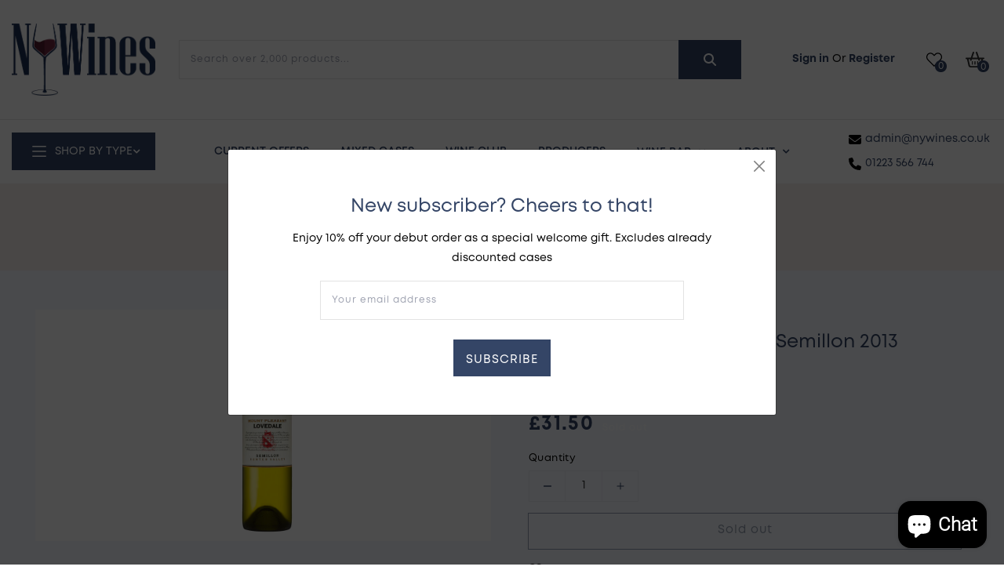

--- FILE ---
content_type: text/html; charset=utf-8
request_url: https://nywines.co.uk/products/mount-pleasant-lovedale-semillon-2013-hunter-valley-bottle
body_size: 39985
content:
<!doctype html>
<html class="no-js " lang="en">
  <head>
 

    <meta charset="utf-8">
    <meta http-equiv="X-UA-Compatible" content="IE=edge">
    <meta name="viewport" content="width=device-width,initial-scale=1"><meta name="theme-color" content=""><link rel="preconnect" href="https://cdn.shopify.com" crossorigin>
    <link rel="preconnect" href="https://fonts.googleapis.com">
    <link rel="preconnect" href="https://fonts.gstatic.com" crossorigin>
    <link href="https://cdn.jsdelivr.net/npm/bootstrap@5.0.2/dist/css/bootstrap.min.css" rel="stylesheet" integrity="sha384-EVSTQN3/azprG1Anm3QDgpJLIm9Nao0Yz1ztcQTwFspd3yD65VohhpuuCOmLASjC" crossorigin="anonymous">
    <link rel="stylesheet" href="https://fonts.googleapis.com/css2?family=Material+Symbols+Outlined:opsz,wght,FILL,GRAD@20..48,100..700,0..1,-50..200" />
    <style>
      .material-symbols-outlined {
        font-variation-settings:
        'FILL' 0,
        'wght' 200,
        'GRAD' 0,
        'opsz' 24
      }
      
      </style>
  	<!-- Find Current URL for og:url-->
    
    <!-- End Find Current URL -->

    <!-- Facebook Open Graph -->
    
     

    



    
<meta property="og:category" content="White" />
    <!-- End Facebook Open Graph --><link rel="icon" type="image/png" href="//nywines.co.uk/cdn/shop/files/favicon_copy-1.png?crop=center&height=32&v=1694084734&width=32"><link rel="preconnect" href="https://fonts.shopifycdn.com" crossorigin>
		
    <style>
/* cyrillic-ext */
        @font-face {
          font-family: 'Roboto';
          font-style: italic;
          font-weight: 100;
          src: url(https://fonts.gstatic.com/s/roboto/v29/KFOiCnqEu92Fr1Mu51QrEz0dL_nz.woff2) format('woff2');
          unicode-range: U+0460-052F, U+1C80-1C88, U+20B4, U+2DE0-2DFF, U+A640-A69F, U+FE2E-FE2F;
        }
        /* cyrillic */
        @font-face {
          font-family: 'Roboto';
          font-style: italic;
          font-weight: 100;
          src: url(https://fonts.gstatic.com/s/roboto/v29/KFOiCnqEu92Fr1Mu51QrEzQdL_nz.woff2) format('woff2');
          unicode-range: U+0400-045F, U+0490-0491, U+04B0-04B1, U+2116;
        }
        /* greek-ext */
        @font-face {
          font-family: 'Roboto';
          font-style: italic;
          font-weight: 100;
          src: url(https://fonts.gstatic.com/s/roboto/v29/KFOiCnqEu92Fr1Mu51QrEzwdL_nz.woff2) format('woff2');
          unicode-range: U+1F00-1FFF;
        }
        /* greek */
        @font-face {
          font-family: 'Roboto';
          font-style: italic;
          font-weight: 100;
          src: url(https://fonts.gstatic.com/s/roboto/v29/KFOiCnqEu92Fr1Mu51QrEzMdL_nz.woff2) format('woff2');
          unicode-range: U+0370-03FF;
        }
        /* vietnamese */
        @font-face {
          font-family: 'Roboto';
          font-style: italic;
          font-weight: 100;
          src: url(https://fonts.gstatic.com/s/roboto/v29/KFOiCnqEu92Fr1Mu51QrEz8dL_nz.woff2) format('woff2');
          unicode-range: U+0102-0103, U+0110-0111, U+0128-0129, U+0168-0169, U+01A0-01A1, U+01AF-01B0, U+1EA0-1EF9, U+20AB;
        }
        /* latin-ext */
        @font-face {
          font-family: 'Roboto';
          font-style: italic;
          font-weight: 100;
          src: url(https://fonts.gstatic.com/s/roboto/v29/KFOiCnqEu92Fr1Mu51QrEz4dL_nz.woff2) format('woff2');
          unicode-range: U+0100-024F, U+0259, U+1E00-1EFF, U+2020, U+20A0-20AB, U+20AD-20CF, U+2113, U+2C60-2C7F, U+A720-A7FF;
        }
        /* latin */
        @font-face {
          font-family: 'Roboto';
          font-style: italic;
          font-weight: 100;
          src: url(https://fonts.gstatic.com/s/roboto/v29/KFOiCnqEu92Fr1Mu51QrEzAdLw.woff2) format('woff2');
          unicode-range: U+0000-00FF, U+0131, U+0152-0153, U+02BB-02BC, U+02C6, U+02DA, U+02DC, U+2000-206F, U+2074, U+20AC, U+2122, U+2191, U+2193, U+2212, U+2215, U+FEFF, U+FFFD;
        }
        /* cyrillic-ext */
        @font-face {
          font-family: 'Roboto';
          font-style: italic;
          font-weight: 300;
          src: url(https://fonts.gstatic.com/s/roboto/v29/KFOjCnqEu92Fr1Mu51TjASc3CsTKlA.woff2) format('woff2');
          unicode-range: U+0460-052F, U+1C80-1C88, U+20B4, U+2DE0-2DFF, U+A640-A69F, U+FE2E-FE2F;
        }
        /* cyrillic */
        @font-face {
          font-family: 'Roboto';
          font-style: italic;
          font-weight: 300;
          src: url(https://fonts.gstatic.com/s/roboto/v29/KFOjCnqEu92Fr1Mu51TjASc-CsTKlA.woff2) format('woff2');
          unicode-range: U+0400-045F, U+0490-0491, U+04B0-04B1, U+2116;
        }
        /* greek-ext */
        @font-face {
          font-family: 'Roboto';
          font-style: italic;
          font-weight: 300;
          src: url(https://fonts.gstatic.com/s/roboto/v29/KFOjCnqEu92Fr1Mu51TjASc2CsTKlA.woff2) format('woff2');
          unicode-range: U+1F00-1FFF;
        }
        /* greek */
        @font-face {
          font-family: 'Roboto';
          font-style: italic;
          font-weight: 300;
          src: url(https://fonts.gstatic.com/s/roboto/v29/KFOjCnqEu92Fr1Mu51TjASc5CsTKlA.woff2) format('woff2');
          unicode-range: U+0370-03FF;
        }
        /* vietnamese */
        @font-face {
          font-family: 'Roboto';
          font-style: italic;
          font-weight: 300;
          src: url(https://fonts.gstatic.com/s/roboto/v29/KFOjCnqEu92Fr1Mu51TjASc1CsTKlA.woff2) format('woff2');
          unicode-range: U+0102-0103, U+0110-0111, U+0128-0129, U+0168-0169, U+01A0-01A1, U+01AF-01B0, U+1EA0-1EF9, U+20AB;
        }
        /* latin-ext */
        @font-face {
          font-family: 'Roboto';
          font-style: italic;
          font-weight: 300;
          src: url(https://fonts.gstatic.com/s/roboto/v29/KFOjCnqEu92Fr1Mu51TjASc0CsTKlA.woff2) format('woff2');
          unicode-range: U+0100-024F, U+0259, U+1E00-1EFF, U+2020, U+20A0-20AB, U+20AD-20CF, U+2113, U+2C60-2C7F, U+A720-A7FF;
        }
        /* latin */
        @font-face {
          font-family: 'Roboto';
          font-style: italic;
          font-weight: 300;
          src: url(https://fonts.gstatic.com/s/roboto/v29/KFOjCnqEu92Fr1Mu51TjASc6CsQ.woff2) format('woff2');
          unicode-range: U+0000-00FF, U+0131, U+0152-0153, U+02BB-02BC, U+02C6, U+02DA, U+02DC, U+2000-206F, U+2074, U+20AC, U+2122, U+2191, U+2193, U+2212, U+2215, U+FEFF, U+FFFD;
        }
        /* cyrillic-ext */
        @font-face {
          font-family: 'Roboto';
          font-style: normal;
          font-weight: 100;
          src: url(https://fonts.gstatic.com/s/roboto/v29/KFOkCnqEu92Fr1MmgVxFIzIFKw.woff2) format('woff2');
          unicode-range: U+0460-052F, U+1C80-1C88, U+20B4, U+2DE0-2DFF, U+A640-A69F, U+FE2E-FE2F;
        }
        /* cyrillic */
        @font-face {
          font-family: 'Roboto';
          font-style: normal;
          font-weight: 100;
          src: url(https://fonts.gstatic.com/s/roboto/v29/KFOkCnqEu92Fr1MmgVxMIzIFKw.woff2) format('woff2');
          unicode-range: U+0400-045F, U+0490-0491, U+04B0-04B1, U+2116;
        }
        /* greek-ext */
        @font-face {
          font-family: 'Roboto';
          font-style: normal;
          font-weight: 100;
          src: url(https://fonts.gstatic.com/s/roboto/v29/KFOkCnqEu92Fr1MmgVxEIzIFKw.woff2) format('woff2');
          unicode-range: U+1F00-1FFF;
        }
        /* greek */
        @font-face {
          font-family: 'Roboto';
          font-style: normal;
          font-weight: 100;
          src: url(https://fonts.gstatic.com/s/roboto/v29/KFOkCnqEu92Fr1MmgVxLIzIFKw.woff2) format('woff2');
          unicode-range: U+0370-03FF;
        }
        /* vietnamese */
        @font-face {
          font-family: 'Roboto';
          font-style: normal;
          font-weight: 100;
          src: url(https://fonts.gstatic.com/s/roboto/v29/KFOkCnqEu92Fr1MmgVxHIzIFKw.woff2) format('woff2');
          unicode-range: U+0102-0103, U+0110-0111, U+0128-0129, U+0168-0169, U+01A0-01A1, U+01AF-01B0, U+1EA0-1EF9, U+20AB;
        }
        /* latin-ext */
        @font-face {
          font-family: 'Roboto';
          font-style: normal;
          font-weight: 100;
          src: url(https://fonts.gstatic.com/s/roboto/v29/KFOkCnqEu92Fr1MmgVxGIzIFKw.woff2) format('woff2');
          unicode-range: U+0100-024F, U+0259, U+1E00-1EFF, U+2020, U+20A0-20AB, U+20AD-20CF, U+2113, U+2C60-2C7F, U+A720-A7FF;
        }
        /* latin */
        @font-face {
          font-family: 'Roboto';
          font-style: normal;
          font-weight: 100;
          src: url(https://fonts.gstatic.com/s/roboto/v29/KFOkCnqEu92Fr1MmgVxIIzI.woff2) format('woff2');
          unicode-range: U+0000-00FF, U+0131, U+0152-0153, U+02BB-02BC, U+02C6, U+02DA, U+02DC, U+2000-206F, U+2074, U+20AC, U+2122, U+2191, U+2193, U+2212, U+2215, U+FEFF, U+FFFD;
        }
        /* cyrillic-ext */
        @font-face {
          font-family: 'Roboto';
          font-style: normal;
          font-weight: 300;
          src: url(https://fonts.gstatic.com/s/roboto/v29/KFOlCnqEu92Fr1MmSU5fCRc4EsA.woff2) format('woff2');
          unicode-range: U+0460-052F, U+1C80-1C88, U+20B4, U+2DE0-2DFF, U+A640-A69F, U+FE2E-FE2F;
        }
        /* cyrillic */
        @font-face {
          font-family: 'Roboto';
          font-style: normal;
          font-weight: 300;
          src: url(https://fonts.gstatic.com/s/roboto/v29/KFOlCnqEu92Fr1MmSU5fABc4EsA.woff2) format('woff2');
          unicode-range: U+0400-045F, U+0490-0491, U+04B0-04B1, U+2116;
        }
        /* greek-ext */
        @font-face {
          font-family: 'Roboto';
          font-style: normal;
          font-weight: 300;
          src: url(https://fonts.gstatic.com/s/roboto/v29/KFOlCnqEu92Fr1MmSU5fCBc4EsA.woff2) format('woff2');
          unicode-range: U+1F00-1FFF;
        }
        /* greek */
        @font-face {
          font-family: 'Roboto';
          font-style: normal;
          font-weight: 300;
          src: url(https://fonts.gstatic.com/s/roboto/v29/KFOlCnqEu92Fr1MmSU5fBxc4EsA.woff2) format('woff2');
          unicode-range: U+0370-03FF;
        }
        /* vietnamese */
        @font-face {
          font-family: 'Roboto';
          font-style: normal;
          font-weight: 300;
          src: url(https://fonts.gstatic.com/s/roboto/v29/KFOlCnqEu92Fr1MmSU5fCxc4EsA.woff2) format('woff2');
          unicode-range: U+0102-0103, U+0110-0111, U+0128-0129, U+0168-0169, U+01A0-01A1, U+01AF-01B0, U+1EA0-1EF9, U+20AB;
        }
        /* latin-ext */
        @font-face {
          font-family: 'Roboto';
          font-style: normal;
          font-weight: 300;
          src: url(https://fonts.gstatic.com/s/roboto/v29/KFOlCnqEu92Fr1MmSU5fChc4EsA.woff2) format('woff2');
          unicode-range: U+0100-024F, U+0259, U+1E00-1EFF, U+2020, U+20A0-20AB, U+20AD-20CF, U+2113, U+2C60-2C7F, U+A720-A7FF;
        }
        /* latin */
        @font-face {
          font-family: 'Roboto';
          font-style: normal;
          font-weight: 300;
          src: url(https://fonts.gstatic.com/s/roboto/v29/KFOlCnqEu92Fr1MmSU5fBBc4.woff2) format('woff2');
          unicode-range: U+0000-00FF, U+0131, U+0152-0153, U+02BB-02BC, U+02C6, U+02DA, U+02DC, U+2000-206F, U+2074, U+20AC, U+2122, U+2191, U+2193, U+2212, U+2215, U+FEFF, U+FFFD;
        }
        </style>
	



    


    <script src="//nywines.co.uk/cdn/shop/t/3/assets/jquery.min.js?v=133494139889153862371690970183" defer="defer"></script>
    <script src="//nywines.co.uk/cdn/shop/t/3/assets/global.js?v=149218417569708675861690970175" defer="defer"></script>
    <script>window.performance && window.performance.mark && window.performance.mark('shopify.content_for_header.start');</script><meta name="google-site-verification" content="pZhGBMH5fbGBcxSJjXqHDylB-o9fh1a0Ju-Q9IWQ77U">
<meta name="facebook-domain-verification" content="lyxd1uobp97jfr5u6pqkf7590ii4m6">
<meta id="shopify-digital-wallet" name="shopify-digital-wallet" content="/73183887652/digital_wallets/dialog">
<meta name="shopify-checkout-api-token" content="c40fbbe09105e78081f431f9a5f8a5b0">
<link rel="alternate" type="application/json+oembed" href="https://nywines.co.uk/products/mount-pleasant-lovedale-semillon-2013-hunter-valley-bottle.oembed">
<script async="async" src="/checkouts/internal/preloads.js?locale=en-GB"></script>
<link rel="preconnect" href="https://shop.app" crossorigin="anonymous">
<script async="async" src="https://shop.app/checkouts/internal/preloads.js?locale=en-GB&shop_id=73183887652" crossorigin="anonymous"></script>
<script id="apple-pay-shop-capabilities" type="application/json">{"shopId":73183887652,"countryCode":"GB","currencyCode":"GBP","merchantCapabilities":["supports3DS"],"merchantId":"gid:\/\/shopify\/Shop\/73183887652","merchantName":"NYWines","requiredBillingContactFields":["postalAddress","email","phone"],"requiredShippingContactFields":["postalAddress","email","phone"],"shippingType":"shipping","supportedNetworks":["visa","maestro","masterCard","amex","discover","elo"],"total":{"type":"pending","label":"NYWines","amount":"1.00"},"shopifyPaymentsEnabled":true,"supportsSubscriptions":true}</script>
<script id="shopify-features" type="application/json">{"accessToken":"c40fbbe09105e78081f431f9a5f8a5b0","betas":["rich-media-storefront-analytics"],"domain":"nywines.co.uk","predictiveSearch":true,"shopId":73183887652,"locale":"en"}</script>
<script>var Shopify = Shopify || {};
Shopify.shop = "nywines-cambridge-creative.myshopify.com";
Shopify.locale = "en";
Shopify.currency = {"active":"GBP","rate":"1.0"};
Shopify.country = "GB";
Shopify.theme = {"name":"nywines-shopify\/main","id":155747123492,"schema_name":"Apollotheme","schema_version":"2.0.0","theme_store_id":null,"role":"main"};
Shopify.theme.handle = "null";
Shopify.theme.style = {"id":null,"handle":null};
Shopify.cdnHost = "nywines.co.uk/cdn";
Shopify.routes = Shopify.routes || {};
Shopify.routes.root = "/";</script>
<script type="module">!function(o){(o.Shopify=o.Shopify||{}).modules=!0}(window);</script>
<script>!function(o){function n(){var o=[];function n(){o.push(Array.prototype.slice.apply(arguments))}return n.q=o,n}var t=o.Shopify=o.Shopify||{};t.loadFeatures=n(),t.autoloadFeatures=n()}(window);</script>
<script>
  window.ShopifyPay = window.ShopifyPay || {};
  window.ShopifyPay.apiHost = "shop.app\/pay";
  window.ShopifyPay.redirectState = null;
</script>
<script id="shop-js-analytics" type="application/json">{"pageType":"product"}</script>
<script defer="defer" async type="module" src="//nywines.co.uk/cdn/shopifycloud/shop-js/modules/v2/client.init-shop-cart-sync_BN7fPSNr.en.esm.js"></script>
<script defer="defer" async type="module" src="//nywines.co.uk/cdn/shopifycloud/shop-js/modules/v2/chunk.common_Cbph3Kss.esm.js"></script>
<script defer="defer" async type="module" src="//nywines.co.uk/cdn/shopifycloud/shop-js/modules/v2/chunk.modal_DKumMAJ1.esm.js"></script>
<script type="module">
  await import("//nywines.co.uk/cdn/shopifycloud/shop-js/modules/v2/client.init-shop-cart-sync_BN7fPSNr.en.esm.js");
await import("//nywines.co.uk/cdn/shopifycloud/shop-js/modules/v2/chunk.common_Cbph3Kss.esm.js");
await import("//nywines.co.uk/cdn/shopifycloud/shop-js/modules/v2/chunk.modal_DKumMAJ1.esm.js");

  window.Shopify.SignInWithShop?.initShopCartSync?.({"fedCMEnabled":true,"windoidEnabled":true});

</script>
<script>
  window.Shopify = window.Shopify || {};
  if (!window.Shopify.featureAssets) window.Shopify.featureAssets = {};
  window.Shopify.featureAssets['shop-js'] = {"shop-cart-sync":["modules/v2/client.shop-cart-sync_CJVUk8Jm.en.esm.js","modules/v2/chunk.common_Cbph3Kss.esm.js","modules/v2/chunk.modal_DKumMAJ1.esm.js"],"init-fed-cm":["modules/v2/client.init-fed-cm_7Fvt41F4.en.esm.js","modules/v2/chunk.common_Cbph3Kss.esm.js","modules/v2/chunk.modal_DKumMAJ1.esm.js"],"init-shop-email-lookup-coordinator":["modules/v2/client.init-shop-email-lookup-coordinator_Cc088_bR.en.esm.js","modules/v2/chunk.common_Cbph3Kss.esm.js","modules/v2/chunk.modal_DKumMAJ1.esm.js"],"init-windoid":["modules/v2/client.init-windoid_hPopwJRj.en.esm.js","modules/v2/chunk.common_Cbph3Kss.esm.js","modules/v2/chunk.modal_DKumMAJ1.esm.js"],"shop-button":["modules/v2/client.shop-button_B0jaPSNF.en.esm.js","modules/v2/chunk.common_Cbph3Kss.esm.js","modules/v2/chunk.modal_DKumMAJ1.esm.js"],"shop-cash-offers":["modules/v2/client.shop-cash-offers_DPIskqss.en.esm.js","modules/v2/chunk.common_Cbph3Kss.esm.js","modules/v2/chunk.modal_DKumMAJ1.esm.js"],"shop-toast-manager":["modules/v2/client.shop-toast-manager_CK7RT69O.en.esm.js","modules/v2/chunk.common_Cbph3Kss.esm.js","modules/v2/chunk.modal_DKumMAJ1.esm.js"],"init-shop-cart-sync":["modules/v2/client.init-shop-cart-sync_BN7fPSNr.en.esm.js","modules/v2/chunk.common_Cbph3Kss.esm.js","modules/v2/chunk.modal_DKumMAJ1.esm.js"],"init-customer-accounts-sign-up":["modules/v2/client.init-customer-accounts-sign-up_CfPf4CXf.en.esm.js","modules/v2/client.shop-login-button_DeIztwXF.en.esm.js","modules/v2/chunk.common_Cbph3Kss.esm.js","modules/v2/chunk.modal_DKumMAJ1.esm.js"],"pay-button":["modules/v2/client.pay-button_CgIwFSYN.en.esm.js","modules/v2/chunk.common_Cbph3Kss.esm.js","modules/v2/chunk.modal_DKumMAJ1.esm.js"],"init-customer-accounts":["modules/v2/client.init-customer-accounts_DQ3x16JI.en.esm.js","modules/v2/client.shop-login-button_DeIztwXF.en.esm.js","modules/v2/chunk.common_Cbph3Kss.esm.js","modules/v2/chunk.modal_DKumMAJ1.esm.js"],"avatar":["modules/v2/client.avatar_BTnouDA3.en.esm.js"],"init-shop-for-new-customer-accounts":["modules/v2/client.init-shop-for-new-customer-accounts_CsZy_esa.en.esm.js","modules/v2/client.shop-login-button_DeIztwXF.en.esm.js","modules/v2/chunk.common_Cbph3Kss.esm.js","modules/v2/chunk.modal_DKumMAJ1.esm.js"],"shop-follow-button":["modules/v2/client.shop-follow-button_BRMJjgGd.en.esm.js","modules/v2/chunk.common_Cbph3Kss.esm.js","modules/v2/chunk.modal_DKumMAJ1.esm.js"],"checkout-modal":["modules/v2/client.checkout-modal_B9Drz_yf.en.esm.js","modules/v2/chunk.common_Cbph3Kss.esm.js","modules/v2/chunk.modal_DKumMAJ1.esm.js"],"shop-login-button":["modules/v2/client.shop-login-button_DeIztwXF.en.esm.js","modules/v2/chunk.common_Cbph3Kss.esm.js","modules/v2/chunk.modal_DKumMAJ1.esm.js"],"lead-capture":["modules/v2/client.lead-capture_DXYzFM3R.en.esm.js","modules/v2/chunk.common_Cbph3Kss.esm.js","modules/v2/chunk.modal_DKumMAJ1.esm.js"],"shop-login":["modules/v2/client.shop-login_CA5pJqmO.en.esm.js","modules/v2/chunk.common_Cbph3Kss.esm.js","modules/v2/chunk.modal_DKumMAJ1.esm.js"],"payment-terms":["modules/v2/client.payment-terms_BxzfvcZJ.en.esm.js","modules/v2/chunk.common_Cbph3Kss.esm.js","modules/v2/chunk.modal_DKumMAJ1.esm.js"]};
</script>
<script>(function() {
  var isLoaded = false;
  function asyncLoad() {
    if (isLoaded) return;
    isLoaded = true;
    var urls = ["\/\/cdn.shopify.com\/proxy\/d80c0e34f42031c761890ce237ec1161d35d995e424941bacbb134303ff40370\/cdn.vstar.app\/static\/js\/thankyou.js?shop=nywines-cambridge-creative.myshopify.com\u0026sp-cache-control=cHVibGljLCBtYXgtYWdlPTkwMA","https:\/\/cdn.shopify.com\/s\/files\/1\/0731\/8388\/7652\/t\/3\/assets\/yoast-active-script.js?v=1715765469\u0026shop=nywines-cambridge-creative.myshopify.com","https:\/\/d18eg7dreypte5.cloudfront.net\/browse-abandonment\/smsbump_timer.js?shop=nywines-cambridge-creative.myshopify.com","https:\/\/cdn-bundler.nice-team.net\/app\/js\/bundler.js?shop=nywines-cambridge-creative.myshopify.com"];
    for (var i = 0; i < urls.length; i++) {
      var s = document.createElement('script');
      s.type = 'text/javascript';
      s.async = true;
      s.src = urls[i];
      var x = document.getElementsByTagName('script')[0];
      x.parentNode.insertBefore(s, x);
    }
  };
  if(window.attachEvent) {
    window.attachEvent('onload', asyncLoad);
  } else {
    window.addEventListener('load', asyncLoad, false);
  }
})();</script>
<script id="__st">var __st={"a":73183887652,"offset":0,"reqid":"2e51df79-41d9-405e-8bd3-5f6d871172a8-1769907198","pageurl":"nywines.co.uk\/products\/mount-pleasant-lovedale-semillon-2013-hunter-valley-bottle","u":"80794bebd6a6","p":"product","rtyp":"product","rid":8889561547044};</script>
<script>window.ShopifyPaypalV4VisibilityTracking = true;</script>
<script id="captcha-bootstrap">!function(){'use strict';const t='contact',e='account',n='new_comment',o=[[t,t],['blogs',n],['comments',n],[t,'customer']],c=[[e,'customer_login'],[e,'guest_login'],[e,'recover_customer_password'],[e,'create_customer']],r=t=>t.map((([t,e])=>`form[action*='/${t}']:not([data-nocaptcha='true']) input[name='form_type'][value='${e}']`)).join(','),a=t=>()=>t?[...document.querySelectorAll(t)].map((t=>t.form)):[];function s(){const t=[...o],e=r(t);return a(e)}const i='password',u='form_key',d=['recaptcha-v3-token','g-recaptcha-response','h-captcha-response',i],f=()=>{try{return window.sessionStorage}catch{return}},m='__shopify_v',_=t=>t.elements[u];function p(t,e,n=!1){try{const o=window.sessionStorage,c=JSON.parse(o.getItem(e)),{data:r}=function(t){const{data:e,action:n}=t;return t[m]||n?{data:e,action:n}:{data:t,action:n}}(c);for(const[e,n]of Object.entries(r))t.elements[e]&&(t.elements[e].value=n);n&&o.removeItem(e)}catch(o){console.error('form repopulation failed',{error:o})}}const l='form_type',E='cptcha';function T(t){t.dataset[E]=!0}const w=window,h=w.document,L='Shopify',v='ce_forms',y='captcha';let A=!1;((t,e)=>{const n=(g='f06e6c50-85a8-45c8-87d0-21a2b65856fe',I='https://cdn.shopify.com/shopifycloud/storefront-forms-hcaptcha/ce_storefront_forms_captcha_hcaptcha.v1.5.2.iife.js',D={infoText:'Protected by hCaptcha',privacyText:'Privacy',termsText:'Terms'},(t,e,n)=>{const o=w[L][v],c=o.bindForm;if(c)return c(t,g,e,D).then(n);var r;o.q.push([[t,g,e,D],n]),r=I,A||(h.body.append(Object.assign(h.createElement('script'),{id:'captcha-provider',async:!0,src:r})),A=!0)});var g,I,D;w[L]=w[L]||{},w[L][v]=w[L][v]||{},w[L][v].q=[],w[L][y]=w[L][y]||{},w[L][y].protect=function(t,e){n(t,void 0,e),T(t)},Object.freeze(w[L][y]),function(t,e,n,w,h,L){const[v,y,A,g]=function(t,e,n){const i=e?o:[],u=t?c:[],d=[...i,...u],f=r(d),m=r(i),_=r(d.filter((([t,e])=>n.includes(e))));return[a(f),a(m),a(_),s()]}(w,h,L),I=t=>{const e=t.target;return e instanceof HTMLFormElement?e:e&&e.form},D=t=>v().includes(t);t.addEventListener('submit',(t=>{const e=I(t);if(!e)return;const n=D(e)&&!e.dataset.hcaptchaBound&&!e.dataset.recaptchaBound,o=_(e),c=g().includes(e)&&(!o||!o.value);(n||c)&&t.preventDefault(),c&&!n&&(function(t){try{if(!f())return;!function(t){const e=f();if(!e)return;const n=_(t);if(!n)return;const o=n.value;o&&e.removeItem(o)}(t);const e=Array.from(Array(32),(()=>Math.random().toString(36)[2])).join('');!function(t,e){_(t)||t.append(Object.assign(document.createElement('input'),{type:'hidden',name:u})),t.elements[u].value=e}(t,e),function(t,e){const n=f();if(!n)return;const o=[...t.querySelectorAll(`input[type='${i}']`)].map((({name:t})=>t)),c=[...d,...o],r={};for(const[a,s]of new FormData(t).entries())c.includes(a)||(r[a]=s);n.setItem(e,JSON.stringify({[m]:1,action:t.action,data:r}))}(t,e)}catch(e){console.error('failed to persist form',e)}}(e),e.submit())}));const S=(t,e)=>{t&&!t.dataset[E]&&(n(t,e.some((e=>e===t))),T(t))};for(const o of['focusin','change'])t.addEventListener(o,(t=>{const e=I(t);D(e)&&S(e,y())}));const B=e.get('form_key'),M=e.get(l),P=B&&M;t.addEventListener('DOMContentLoaded',(()=>{const t=y();if(P)for(const e of t)e.elements[l].value===M&&p(e,B);[...new Set([...A(),...v().filter((t=>'true'===t.dataset.shopifyCaptcha))])].forEach((e=>S(e,t)))}))}(h,new URLSearchParams(w.location.search),n,t,e,['guest_login'])})(!0,!0)}();</script>
<script integrity="sha256-4kQ18oKyAcykRKYeNunJcIwy7WH5gtpwJnB7kiuLZ1E=" data-source-attribution="shopify.loadfeatures" defer="defer" src="//nywines.co.uk/cdn/shopifycloud/storefront/assets/storefront/load_feature-a0a9edcb.js" crossorigin="anonymous"></script>
<script crossorigin="anonymous" defer="defer" src="//nywines.co.uk/cdn/shopifycloud/storefront/assets/shopify_pay/storefront-65b4c6d7.js?v=20250812"></script>
<script data-source-attribution="shopify.dynamic_checkout.dynamic.init">var Shopify=Shopify||{};Shopify.PaymentButton=Shopify.PaymentButton||{isStorefrontPortableWallets:!0,init:function(){window.Shopify.PaymentButton.init=function(){};var t=document.createElement("script");t.src="https://nywines.co.uk/cdn/shopifycloud/portable-wallets/latest/portable-wallets.en.js",t.type="module",document.head.appendChild(t)}};
</script>
<script data-source-attribution="shopify.dynamic_checkout.buyer_consent">
  function portableWalletsHideBuyerConsent(e){var t=document.getElementById("shopify-buyer-consent"),n=document.getElementById("shopify-subscription-policy-button");t&&n&&(t.classList.add("hidden"),t.setAttribute("aria-hidden","true"),n.removeEventListener("click",e))}function portableWalletsShowBuyerConsent(e){var t=document.getElementById("shopify-buyer-consent"),n=document.getElementById("shopify-subscription-policy-button");t&&n&&(t.classList.remove("hidden"),t.removeAttribute("aria-hidden"),n.addEventListener("click",e))}window.Shopify?.PaymentButton&&(window.Shopify.PaymentButton.hideBuyerConsent=portableWalletsHideBuyerConsent,window.Shopify.PaymentButton.showBuyerConsent=portableWalletsShowBuyerConsent);
</script>
<script>
  function portableWalletsCleanup(e){e&&e.src&&console.error("Failed to load portable wallets script "+e.src);var t=document.querySelectorAll("shopify-accelerated-checkout .shopify-payment-button__skeleton, shopify-accelerated-checkout-cart .wallet-cart-button__skeleton"),e=document.getElementById("shopify-buyer-consent");for(let e=0;e<t.length;e++)t[e].remove();e&&e.remove()}function portableWalletsNotLoadedAsModule(e){e instanceof ErrorEvent&&"string"==typeof e.message&&e.message.includes("import.meta")&&"string"==typeof e.filename&&e.filename.includes("portable-wallets")&&(window.removeEventListener("error",portableWalletsNotLoadedAsModule),window.Shopify.PaymentButton.failedToLoad=e,"loading"===document.readyState?document.addEventListener("DOMContentLoaded",window.Shopify.PaymentButton.init):window.Shopify.PaymentButton.init())}window.addEventListener("error",portableWalletsNotLoadedAsModule);
</script>

<script type="module" src="https://nywines.co.uk/cdn/shopifycloud/portable-wallets/latest/portable-wallets.en.js" onError="portableWalletsCleanup(this)" crossorigin="anonymous"></script>
<script nomodule>
  document.addEventListener("DOMContentLoaded", portableWalletsCleanup);
</script>

<script id='scb4127' type='text/javascript' async='' src='https://nywines.co.uk/cdn/shopifycloud/privacy-banner/storefront-banner.js'></script><link id="shopify-accelerated-checkout-styles" rel="stylesheet" media="screen" href="https://nywines.co.uk/cdn/shopifycloud/portable-wallets/latest/accelerated-checkout-backwards-compat.css" crossorigin="anonymous">
<style id="shopify-accelerated-checkout-cart">
        #shopify-buyer-consent {
  margin-top: 1em;
  display: inline-block;
  width: 100%;
}

#shopify-buyer-consent.hidden {
  display: none;
}

#shopify-subscription-policy-button {
  background: none;
  border: none;
  padding: 0;
  text-decoration: underline;
  font-size: inherit;
  cursor: pointer;
}

#shopify-subscription-policy-button::before {
  box-shadow: none;
}

      </style>
<script id="sections-script" data-sections="main-product,product-recommendations,recently-viewed" defer="defer" src="//nywines.co.uk/cdn/shop/t/3/compiled_assets/scripts.js?v=5137"></script>
<script>window.performance && window.performance.mark && window.performance.mark('shopify.content_for_header.end');</script>
	
    <style data-shopify>
      @font-face {
  font-family: Amiri;
  font-weight: 400;
  font-style: normal;
  font-display: swap;
  src: url("//nywines.co.uk/cdn/fonts/amiri/amiri_n4.fee8c3379b68ea3b9c7241a63b8a252071faad52.woff2") format("woff2"),
       url("//nywines.co.uk/cdn/fonts/amiri/amiri_n4.94cde4e18ec8ae53bf8f7240b84e1f76ce23772d.woff") format("woff");
}

      
      

      :root {
        --g-font-family: Mont ;
        --g-main:#344566;
        --color-base-text: 52, 69, 102;
        --primary: ;
        --border: ;
        --color-header: ;
        --color-header-2: ;
        --color-footer: ;
        --color-base-background-1: 255, 255, 255;
        --color-base-background-2: #ffffff;
        --color-background-3: ;
        --color-background-4: ;
        --color-base-solid-button-labels: 255, 255, 255;
        --color-base-outline-button-labels: 52, 69, 102;
        --color-base-accent-1: 113, 40, 66;
        --color-base-accent-2: #ffffff;
        --accent-3: ;
        --accent-4: ;
        --accent-5: ;
        --accent-6: ;
        --accent-7: ;
      }
    
    body {
    	color: var(--color-base-text);
    }
    </style>
    
	<link href="//nywines.co.uk/cdn/shop/t/3/assets/theme-setting.css?v=9835010178187637331762436514" rel="stylesheet" type="text/css" media="all" />
    <link href="//nywines.co.uk/cdn/shop/t/3/assets/base.css?v=7987898491456116641717068444" rel="stylesheet" type="text/css" media="all" />
<link rel="preload" as="font" href="//nywines.co.uk/cdn/fonts/amiri/amiri_n4.fee8c3379b68ea3b9c7241a63b8a252071faad52.woff2" type="font/woff2" crossorigin><script>document.documentElement.className = document.documentElement.className.replace('no-js', 'js');</script>
    
<script>
  // Global variable use in theme.js
  window.theme = window.theme || {};
  theme.moneyFormat = "£{{amount}}";
  theme.rtl =false;
  theme.timePopupNewsletter =0;
  theme.enableCurrencies =true;
  theme.loadingClass = 'spinner-';
    theme.strings = {
    stockAvailable: "1 available",
    freeShipping: "Your order now has free delivery !",
    addToCart: "Add to cart",
    soldOut: "Sold out",
    unavailable: "Unavailable",
    willBeInStockAfter: "Will be in stock after",
    ajaxSearchViewAll: "View all",
    ajaxSearchNoResult: "No result",
    couponTitle: "Coupon code",
    couponAlert: "Successfully copied, now you can paste code at checkout",
  };
</script>

  <script type="text/javascript">
    (function(c,l,a,r,i,t,y) {
      c[a]=c[a]||function() {
        (c[a].q=c[a].q||[]).push(arguments)
      };
      t=l.createElement(r);
      t.async=1;
      t.src="https://www.clarity.ms/tag/"+i;
      y=l.getElementsByTagName(r)[0];
      y.parentNode.insertBefore(t,y);}
    )
    (window, document, "clarity", "script", "lz3qwtlzej");
  </script>

  <!-- BEGIN app block: shopify://apps/yoast-seo/blocks/metatags/7c777011-bc88-4743-a24e-64336e1e5b46 -->
<!-- This site is optimized with Yoast SEO for Shopify -->
<title>Mount Pleasant Lovedale Semillon 2013 Hunter Valley Bottle - NYWines</title>
<meta name="description" content="Gleaming, almost iridescent, straw-green; the wine&#39;s trophy and eight gold medal show record (culminating in Sydney in 2016) covers every relevant show. Moreover, it still has room to develop even greater richness, a faint touch of CO2 spritz intensifying the lemon/lemongrass fruit flavours, the acidity spot on. 97 Poi" />
<link rel="canonical" href="https://nywines.co.uk/products/mount-pleasant-lovedale-semillon-2013-hunter-valley-bottle" />
<meta name="robots" content="index, follow, max-image-preview:large, max-snippet:-1, max-video-preview:-1" />
<meta property="og:site_name" content="NYWines" />
<meta property="og:url" content="https://nywines.co.uk/products/mount-pleasant-lovedale-semillon-2013-hunter-valley-bottle" />
<meta property="og:locale" content="en_US" />
<meta property="og:type" content="product" />
<meta property="og:title" content="Mount Pleasant Lovedale Semillon 2013 Hunter Valley Bottle - NYWines" />
<meta property="og:description" content="Gleaming, almost iridescent, straw-green; the wine&#39;s trophy and eight gold medal show record (culminating in Sydney in 2016) covers every relevant show. Moreover, it still has room to develop even greater richness, a faint touch of CO2 spritz intensifying the lemon/lemongrass fruit flavours, the acidity spot on. 97 Poi" />
<meta property="og:image" content="https://nywines.co.uk/cdn/shop/products/Image_Editor_20_286_29.png?v=1698809238" />
<meta property="og:image:height" content="1000" />
<meta property="og:image:width" content="1000" />
<meta property="og:availability" content="outofstock" />
<meta property="product:availability" content="out of stock" />
<meta property="product:condition" content="new" />
<meta property="product:price:amount" content="31.5" />
<meta property="product:price:currency" content="GBP" />
<meta property="product:retailer_item_id" content="47060-bt" />
<meta name="twitter:card" content="summary_large_image" />
<script type="application/ld+json" id="yoast-schema-graph">
{
  "@context": "https://schema.org",
  "@graph": [
    {
      "@type": "Organization",
      "@id": "https://nywines.co.uk/#/schema/organization/1",
      "url": "https://nywines.co.uk",
      "name": "NYWines",
      "logo": {
        "@id": "https://nywines.co.uk/#/schema/ImageObject/40601370100004"
      },
      "image": [
        {
          "@id": "https://nywines.co.uk/#/schema/ImageObject/40601370100004"
        }
      ],
      "hasMerchantReturnPolicy": {
        "@type": "MerchantReturnPolicy",
        "merchantReturnLink": "https://nywines.co.uk/policies/refund-policy"
      },
      "sameAs": ["https:\/\/www.facebook.com\/nywines"]
    },
    {
      "@type": "ImageObject",
      "@id": "https://nywines.co.uk/#/schema/ImageObject/40601370100004",
      "width": 415,
      "height": 208,
      "url": "https:\/\/nywines.co.uk\/cdn\/shop\/files\/nywines-logo_039dfb0f-eb9f-4599-a7c9-accab7be8cc6.png?v=1715766043",
      "contentUrl": "https:\/\/nywines.co.uk\/cdn\/shop\/files\/nywines-logo_039dfb0f-eb9f-4599-a7c9-accab7be8cc6.png?v=1715766043"
    },
    {
      "@type": "WebSite",
      "@id": "https://nywines.co.uk/#/schema/website/1",
      "url": "https://nywines.co.uk",
      "name": "NYWines of Cambridge",
      "potentialAction": {
        "@type": "SearchAction",
        "target": "https://nywines.co.uk/search?q={search_term_string}",
        "query-input": "required name=search_term_string"
      },
      "publisher": {
        "@id": "https://nywines.co.uk/#/schema/organization/1"
      },
      "inLanguage": "en"
    },
    {
      "@type": "ItemPage",
      "@id": "https:\/\/nywines.co.uk\/products\/mount-pleasant-lovedale-semillon-2013-hunter-valley-bottle",
      "name": "Mount Pleasant Lovedale Semillon 2013 Hunter Valley Bottle - NYWines",
      "description": "Gleaming, almost iridescent, straw-green; the wine\u0026#39;s trophy and eight gold medal show record (culminating in Sydney in 2016) covers every relevant show. Moreover, it still has room to develop even greater richness, a faint touch of CO2 spritz intensifying the lemon\/lemongrass fruit flavours, the acidity spot on. 97 Poi",
      "datePublished": "2023-11-01T03:27:18+00:00",
      "breadcrumb": {
        "@id": "https:\/\/nywines.co.uk\/products\/mount-pleasant-lovedale-semillon-2013-hunter-valley-bottle\/#\/schema\/breadcrumb"
      },
      "primaryImageOfPage": {
        "@id": "https://nywines.co.uk/#/schema/ImageObject/38201575932196"
      },
      "image": [{
        "@id": "https://nywines.co.uk/#/schema/ImageObject/38201575932196"
      }],
      "isPartOf": {
        "@id": "https://nywines.co.uk/#/schema/website/1"
      },
      "url": "https:\/\/nywines.co.uk\/products\/mount-pleasant-lovedale-semillon-2013-hunter-valley-bottle"
    },
    {
      "@type": "ImageObject",
      "@id": "https://nywines.co.uk/#/schema/ImageObject/38201575932196",
      "caption": "Mount Pleasant Lovedale Semillon",
      "inLanguage": "en",
      "width": 1000,
      "height": 1000,
      "url": "https:\/\/nywines.co.uk\/cdn\/shop\/products\/Image_Editor_20_286_29.png?v=1698809238",
      "contentUrl": "https:\/\/nywines.co.uk\/cdn\/shop\/products\/Image_Editor_20_286_29.png?v=1698809238"
    },
    {
      "@type": "ProductGroup",
      "@id": "https:\/\/nywines.co.uk\/products\/mount-pleasant-lovedale-semillon-2013-hunter-valley-bottle\/#\/schema\/Product",
      "brand": [{
        "@type": "Brand",
        "name": "Hallgarten"
      }],
      "mainEntityOfPage": {
        "@id": "https:\/\/nywines.co.uk\/products\/mount-pleasant-lovedale-semillon-2013-hunter-valley-bottle"
      },
      "name": "Mount Pleasant Lovedale Semillon 2013 Hunter Valley Bottle",
      "description": "Gleaming, almost iridescent, straw-green; the wine\u0026#39;s trophy and eight gold medal show record (culminating in Sydney in 2016) covers every relevant show. Moreover, it still has room to develop even greater richness, a faint touch of CO2 spritz intensifying the lemon\/lemongrass fruit flavours, the acidity spot on. 97 Poi",
      "image": [{
        "@id": "https://nywines.co.uk/#/schema/ImageObject/38201575932196"
      }],
      "productGroupID": "8889561547044",
      "hasVariant": [
        {
          "@type": "Product",
          "@id": "https://nywines.co.uk/#/schema/Product/47471824077092",
          "name": "Mount Pleasant Lovedale Semillon 2013 Hunter Valley Bottle",
          "sku": "47060-bt",
          "gtin": "24077092",
          "image": [{
            "@id": "https://nywines.co.uk/#/schema/ImageObject/38201575932196"
          }],
          "offers": {
            "@type": "Offer",
            "@id": "https://nywines.co.uk/#/schema/Offer/47471824077092",
            "availability": "https://schema.org/OutOfStock",
            "category": "Food, Beverages & Tobacco > Beverages > Alcoholic Beverages > Wine",
            "priceSpecification": [
              {
                "@type": "UnitPriceSpecification",
                "valueAddedTaxIncluded": true,
                "price": 31.5,
                "priceCurrency": "GBP"
              }
            ],
            "seller": {
              "@id": "https://nywines.co.uk/#/schema/organization/1"
            },
            "url": "https:\/\/nywines.co.uk\/products\/mount-pleasant-lovedale-semillon-2013-hunter-valley-bottle",
            "checkoutPageURLTemplate": "https:\/\/nywines.co.uk\/cart\/add?id=47471824077092\u0026quantity=1"
          }
        }
      ],
      "url": "https:\/\/nywines.co.uk\/products\/mount-pleasant-lovedale-semillon-2013-hunter-valley-bottle"
    },
    {
      "@type": "BreadcrumbList",
      "@id": "https:\/\/nywines.co.uk\/products\/mount-pleasant-lovedale-semillon-2013-hunter-valley-bottle\/#\/schema\/breadcrumb",
      "itemListElement": [
        {
          "@type": "ListItem",
          "name": "NYWines",
          "item": "https:\/\/nywines.co.uk",
          "position": 1
        },
        {
          "@type": "ListItem",
          "name": "Mount Pleasant Lovedale Semillon 2013 Hunter Valley Bottle",
          "position": 2
        }
      ]
    }

  ]}
</script>
<!--/ Yoast SEO -->
<!-- END app block --><script src="https://cdn.shopify.com/extensions/e8878072-2f6b-4e89-8082-94b04320908d/inbox-1254/assets/inbox-chat-loader.js" type="text/javascript" defer="defer"></script>
<link href="https://cdn.shopify.com/extensions/707603ea-6613-4296-bb59-48145c290e02/propel-subscriptions-13/assets/subscriptions-now-widget.css" rel="stylesheet" type="text/css" media="all">
<link href="https://cdn.shopify.com/extensions/178462dc-b3ac-4ab0-93c4-9788e6c94743/groupmate-13/assets/groupmate_app--legacy.css" rel="stylesheet" type="text/css" media="all">
<link href="https://monorail-edge.shopifysvc.com" rel="dns-prefetch">
<script>(function(){if ("sendBeacon" in navigator && "performance" in window) {try {var session_token_from_headers = performance.getEntriesByType('navigation')[0].serverTiming.find(x => x.name == '_s').description;} catch {var session_token_from_headers = undefined;}var session_cookie_matches = document.cookie.match(/_shopify_s=([^;]*)/);var session_token_from_cookie = session_cookie_matches && session_cookie_matches.length === 2 ? session_cookie_matches[1] : "";var session_token = session_token_from_headers || session_token_from_cookie || "";function handle_abandonment_event(e) {var entries = performance.getEntries().filter(function(entry) {return /monorail-edge.shopifysvc.com/.test(entry.name);});if (!window.abandonment_tracked && entries.length === 0) {window.abandonment_tracked = true;var currentMs = Date.now();var navigation_start = performance.timing.navigationStart;var payload = {shop_id: 73183887652,url: window.location.href,navigation_start,duration: currentMs - navigation_start,session_token,page_type: "product"};window.navigator.sendBeacon("https://monorail-edge.shopifysvc.com/v1/produce", JSON.stringify({schema_id: "online_store_buyer_site_abandonment/1.1",payload: payload,metadata: {event_created_at_ms: currentMs,event_sent_at_ms: currentMs}}));}}window.addEventListener('pagehide', handle_abandonment_event);}}());</script>
<script id="web-pixels-manager-setup">(function e(e,d,r,n,o){if(void 0===o&&(o={}),!Boolean(null===(a=null===(i=window.Shopify)||void 0===i?void 0:i.analytics)||void 0===a?void 0:a.replayQueue)){var i,a;window.Shopify=window.Shopify||{};var t=window.Shopify;t.analytics=t.analytics||{};var s=t.analytics;s.replayQueue=[],s.publish=function(e,d,r){return s.replayQueue.push([e,d,r]),!0};try{self.performance.mark("wpm:start")}catch(e){}var l=function(){var e={modern:/Edge?\/(1{2}[4-9]|1[2-9]\d|[2-9]\d{2}|\d{4,})\.\d+(\.\d+|)|Firefox\/(1{2}[4-9]|1[2-9]\d|[2-9]\d{2}|\d{4,})\.\d+(\.\d+|)|Chrom(ium|e)\/(9{2}|\d{3,})\.\d+(\.\d+|)|(Maci|X1{2}).+ Version\/(15\.\d+|(1[6-9]|[2-9]\d|\d{3,})\.\d+)([,.]\d+|)( \(\w+\)|)( Mobile\/\w+|) Safari\/|Chrome.+OPR\/(9{2}|\d{3,})\.\d+\.\d+|(CPU[ +]OS|iPhone[ +]OS|CPU[ +]iPhone|CPU IPhone OS|CPU iPad OS)[ +]+(15[._]\d+|(1[6-9]|[2-9]\d|\d{3,})[._]\d+)([._]\d+|)|Android:?[ /-](13[3-9]|1[4-9]\d|[2-9]\d{2}|\d{4,})(\.\d+|)(\.\d+|)|Android.+Firefox\/(13[5-9]|1[4-9]\d|[2-9]\d{2}|\d{4,})\.\d+(\.\d+|)|Android.+Chrom(ium|e)\/(13[3-9]|1[4-9]\d|[2-9]\d{2}|\d{4,})\.\d+(\.\d+|)|SamsungBrowser\/([2-9]\d|\d{3,})\.\d+/,legacy:/Edge?\/(1[6-9]|[2-9]\d|\d{3,})\.\d+(\.\d+|)|Firefox\/(5[4-9]|[6-9]\d|\d{3,})\.\d+(\.\d+|)|Chrom(ium|e)\/(5[1-9]|[6-9]\d|\d{3,})\.\d+(\.\d+|)([\d.]+$|.*Safari\/(?![\d.]+ Edge\/[\d.]+$))|(Maci|X1{2}).+ Version\/(10\.\d+|(1[1-9]|[2-9]\d|\d{3,})\.\d+)([,.]\d+|)( \(\w+\)|)( Mobile\/\w+|) Safari\/|Chrome.+OPR\/(3[89]|[4-9]\d|\d{3,})\.\d+\.\d+|(CPU[ +]OS|iPhone[ +]OS|CPU[ +]iPhone|CPU IPhone OS|CPU iPad OS)[ +]+(10[._]\d+|(1[1-9]|[2-9]\d|\d{3,})[._]\d+)([._]\d+|)|Android:?[ /-](13[3-9]|1[4-9]\d|[2-9]\d{2}|\d{4,})(\.\d+|)(\.\d+|)|Mobile Safari.+OPR\/([89]\d|\d{3,})\.\d+\.\d+|Android.+Firefox\/(13[5-9]|1[4-9]\d|[2-9]\d{2}|\d{4,})\.\d+(\.\d+|)|Android.+Chrom(ium|e)\/(13[3-9]|1[4-9]\d|[2-9]\d{2}|\d{4,})\.\d+(\.\d+|)|Android.+(UC? ?Browser|UCWEB|U3)[ /]?(15\.([5-9]|\d{2,})|(1[6-9]|[2-9]\d|\d{3,})\.\d+)\.\d+|SamsungBrowser\/(5\.\d+|([6-9]|\d{2,})\.\d+)|Android.+MQ{2}Browser\/(14(\.(9|\d{2,})|)|(1[5-9]|[2-9]\d|\d{3,})(\.\d+|))(\.\d+|)|K[Aa][Ii]OS\/(3\.\d+|([4-9]|\d{2,})\.\d+)(\.\d+|)/},d=e.modern,r=e.legacy,n=navigator.userAgent;return n.match(d)?"modern":n.match(r)?"legacy":"unknown"}(),u="modern"===l?"modern":"legacy",c=(null!=n?n:{modern:"",legacy:""})[u],f=function(e){return[e.baseUrl,"/wpm","/b",e.hashVersion,"modern"===e.buildTarget?"m":"l",".js"].join("")}({baseUrl:d,hashVersion:r,buildTarget:u}),m=function(e){var d=e.version,r=e.bundleTarget,n=e.surface,o=e.pageUrl,i=e.monorailEndpoint;return{emit:function(e){var a=e.status,t=e.errorMsg,s=(new Date).getTime(),l=JSON.stringify({metadata:{event_sent_at_ms:s},events:[{schema_id:"web_pixels_manager_load/3.1",payload:{version:d,bundle_target:r,page_url:o,status:a,surface:n,error_msg:t},metadata:{event_created_at_ms:s}}]});if(!i)return console&&console.warn&&console.warn("[Web Pixels Manager] No Monorail endpoint provided, skipping logging."),!1;try{return self.navigator.sendBeacon.bind(self.navigator)(i,l)}catch(e){}var u=new XMLHttpRequest;try{return u.open("POST",i,!0),u.setRequestHeader("Content-Type","text/plain"),u.send(l),!0}catch(e){return console&&console.warn&&console.warn("[Web Pixels Manager] Got an unhandled error while logging to Monorail."),!1}}}}({version:r,bundleTarget:l,surface:e.surface,pageUrl:self.location.href,monorailEndpoint:e.monorailEndpoint});try{o.browserTarget=l,function(e){var d=e.src,r=e.async,n=void 0===r||r,o=e.onload,i=e.onerror,a=e.sri,t=e.scriptDataAttributes,s=void 0===t?{}:t,l=document.createElement("script"),u=document.querySelector("head"),c=document.querySelector("body");if(l.async=n,l.src=d,a&&(l.integrity=a,l.crossOrigin="anonymous"),s)for(var f in s)if(Object.prototype.hasOwnProperty.call(s,f))try{l.dataset[f]=s[f]}catch(e){}if(o&&l.addEventListener("load",o),i&&l.addEventListener("error",i),u)u.appendChild(l);else{if(!c)throw new Error("Did not find a head or body element to append the script");c.appendChild(l)}}({src:f,async:!0,onload:function(){if(!function(){var e,d;return Boolean(null===(d=null===(e=window.Shopify)||void 0===e?void 0:e.analytics)||void 0===d?void 0:d.initialized)}()){var d=window.webPixelsManager.init(e)||void 0;if(d){var r=window.Shopify.analytics;r.replayQueue.forEach((function(e){var r=e[0],n=e[1],o=e[2];d.publishCustomEvent(r,n,o)})),r.replayQueue=[],r.publish=d.publishCustomEvent,r.visitor=d.visitor,r.initialized=!0}}},onerror:function(){return m.emit({status:"failed",errorMsg:"".concat(f," has failed to load")})},sri:function(e){var d=/^sha384-[A-Za-z0-9+/=]+$/;return"string"==typeof e&&d.test(e)}(c)?c:"",scriptDataAttributes:o}),m.emit({status:"loading"})}catch(e){m.emit({status:"failed",errorMsg:(null==e?void 0:e.message)||"Unknown error"})}}})({shopId: 73183887652,storefrontBaseUrl: "https://nywines.co.uk",extensionsBaseUrl: "https://extensions.shopifycdn.com/cdn/shopifycloud/web-pixels-manager",monorailEndpoint: "https://monorail-edge.shopifysvc.com/unstable/produce_batch",surface: "storefront-renderer",enabledBetaFlags: ["2dca8a86"],webPixelsConfigList: [{"id":"1672642939","configuration":"{\"store\":\"nywines-cambridge-creative.myshopify.com\"}","eventPayloadVersion":"v1","runtimeContext":"STRICT","scriptVersion":"281adb97b4f6f92355e784671c2fdee2","type":"APP","apiClientId":740217,"privacyPurposes":["ANALYTICS","MARKETING","SALE_OF_DATA"],"dataSharingAdjustments":{"protectedCustomerApprovalScopes":["read_customer_address","read_customer_email","read_customer_name","read_customer_personal_data","read_customer_phone"]}},{"id":"767688996","configuration":"{\"config\":\"{\\\"pixel_id\\\":\\\"G-7W4DRTQN5X\\\",\\\"target_country\\\":\\\"GB\\\",\\\"gtag_events\\\":[{\\\"type\\\":\\\"begin_checkout\\\",\\\"action_label\\\":\\\"G-7W4DRTQN5X\\\"},{\\\"type\\\":\\\"search\\\",\\\"action_label\\\":\\\"G-7W4DRTQN5X\\\"},{\\\"type\\\":\\\"view_item\\\",\\\"action_label\\\":[\\\"G-7W4DRTQN5X\\\",\\\"MC-TNL7N052QF\\\"]},{\\\"type\\\":\\\"purchase\\\",\\\"action_label\\\":[\\\"G-7W4DRTQN5X\\\",\\\"MC-TNL7N052QF\\\"]},{\\\"type\\\":\\\"page_view\\\",\\\"action_label\\\":[\\\"G-7W4DRTQN5X\\\",\\\"MC-TNL7N052QF\\\"]},{\\\"type\\\":\\\"add_payment_info\\\",\\\"action_label\\\":\\\"G-7W4DRTQN5X\\\"},{\\\"type\\\":\\\"add_to_cart\\\",\\\"action_label\\\":\\\"G-7W4DRTQN5X\\\"}],\\\"enable_monitoring_mode\\\":false}\"}","eventPayloadVersion":"v1","runtimeContext":"OPEN","scriptVersion":"b2a88bafab3e21179ed38636efcd8a93","type":"APP","apiClientId":1780363,"privacyPurposes":[],"dataSharingAdjustments":{"protectedCustomerApprovalScopes":["read_customer_address","read_customer_email","read_customer_name","read_customer_personal_data","read_customer_phone"]}},{"id":"303104292","configuration":"{\"pixel_id\":\"807870547401724\",\"pixel_type\":\"facebook_pixel\",\"metaapp_system_user_token\":\"-\"}","eventPayloadVersion":"v1","runtimeContext":"OPEN","scriptVersion":"ca16bc87fe92b6042fbaa3acc2fbdaa6","type":"APP","apiClientId":2329312,"privacyPurposes":["ANALYTICS","MARKETING","SALE_OF_DATA"],"dataSharingAdjustments":{"protectedCustomerApprovalScopes":["read_customer_address","read_customer_email","read_customer_name","read_customer_personal_data","read_customer_phone"]}},{"id":"65110308","eventPayloadVersion":"1","runtimeContext":"LAX","scriptVersion":"1","type":"CUSTOM","privacyPurposes":["ANALYTICS","MARKETING","SALE_OF_DATA"],"name":"Google Tag Manager"},{"id":"shopify-app-pixel","configuration":"{}","eventPayloadVersion":"v1","runtimeContext":"STRICT","scriptVersion":"0450","apiClientId":"shopify-pixel","type":"APP","privacyPurposes":["ANALYTICS","MARKETING"]},{"id":"shopify-custom-pixel","eventPayloadVersion":"v1","runtimeContext":"LAX","scriptVersion":"0450","apiClientId":"shopify-pixel","type":"CUSTOM","privacyPurposes":["ANALYTICS","MARKETING"]}],isMerchantRequest: false,initData: {"shop":{"name":"NYWines","paymentSettings":{"currencyCode":"GBP"},"myshopifyDomain":"nywines-cambridge-creative.myshopify.com","countryCode":"GB","storefrontUrl":"https:\/\/nywines.co.uk"},"customer":null,"cart":null,"checkout":null,"productVariants":[{"price":{"amount":31.5,"currencyCode":"GBP"},"product":{"title":"Mount Pleasant Lovedale Semillon 2013 Hunter Valley Bottle","vendor":"Hallgarten","id":"8889561547044","untranslatedTitle":"Mount Pleasant Lovedale Semillon 2013 Hunter Valley Bottle","url":"\/products\/mount-pleasant-lovedale-semillon-2013-hunter-valley-bottle","type":"White"},"id":"47471824077092","image":{"src":"\/\/nywines.co.uk\/cdn\/shop\/products\/Image_Editor_20_286_29.png?v=1698809238"},"sku":"47060-bt","title":"Default Title","untranslatedTitle":"Default Title"}],"purchasingCompany":null},},"https://nywines.co.uk/cdn","1d2a099fw23dfb22ep557258f5m7a2edbae",{"modern":"","legacy":""},{"shopId":"73183887652","storefrontBaseUrl":"https:\/\/nywines.co.uk","extensionBaseUrl":"https:\/\/extensions.shopifycdn.com\/cdn\/shopifycloud\/web-pixels-manager","surface":"storefront-renderer","enabledBetaFlags":"[\"2dca8a86\"]","isMerchantRequest":"false","hashVersion":"1d2a099fw23dfb22ep557258f5m7a2edbae","publish":"custom","events":"[[\"page_viewed\",{}],[\"product_viewed\",{\"productVariant\":{\"price\":{\"amount\":31.5,\"currencyCode\":\"GBP\"},\"product\":{\"title\":\"Mount Pleasant Lovedale Semillon 2013 Hunter Valley Bottle\",\"vendor\":\"Hallgarten\",\"id\":\"8889561547044\",\"untranslatedTitle\":\"Mount Pleasant Lovedale Semillon 2013 Hunter Valley Bottle\",\"url\":\"\/products\/mount-pleasant-lovedale-semillon-2013-hunter-valley-bottle\",\"type\":\"White\"},\"id\":\"47471824077092\",\"image\":{\"src\":\"\/\/nywines.co.uk\/cdn\/shop\/products\/Image_Editor_20_286_29.png?v=1698809238\"},\"sku\":\"47060-bt\",\"title\":\"Default Title\",\"untranslatedTitle\":\"Default Title\"}}]]"});</script><script>
  window.ShopifyAnalytics = window.ShopifyAnalytics || {};
  window.ShopifyAnalytics.meta = window.ShopifyAnalytics.meta || {};
  window.ShopifyAnalytics.meta.currency = 'GBP';
  var meta = {"product":{"id":8889561547044,"gid":"gid:\/\/shopify\/Product\/8889561547044","vendor":"Hallgarten","type":"White","handle":"mount-pleasant-lovedale-semillon-2013-hunter-valley-bottle","variants":[{"id":47471824077092,"price":3150,"name":"Mount Pleasant Lovedale Semillon 2013 Hunter Valley Bottle","public_title":null,"sku":"47060-bt"}],"remote":false},"page":{"pageType":"product","resourceType":"product","resourceId":8889561547044,"requestId":"2e51df79-41d9-405e-8bd3-5f6d871172a8-1769907198"}};
  for (var attr in meta) {
    window.ShopifyAnalytics.meta[attr] = meta[attr];
  }
</script>
<script class="analytics">
  (function () {
    var customDocumentWrite = function(content) {
      var jquery = null;

      if (window.jQuery) {
        jquery = window.jQuery;
      } else if (window.Checkout && window.Checkout.$) {
        jquery = window.Checkout.$;
      }

      if (jquery) {
        jquery('body').append(content);
      }
    };

    var hasLoggedConversion = function(token) {
      if (token) {
        return document.cookie.indexOf('loggedConversion=' + token) !== -1;
      }
      return false;
    }

    var setCookieIfConversion = function(token) {
      if (token) {
        var twoMonthsFromNow = new Date(Date.now());
        twoMonthsFromNow.setMonth(twoMonthsFromNow.getMonth() + 2);

        document.cookie = 'loggedConversion=' + token + '; expires=' + twoMonthsFromNow;
      }
    }

    var trekkie = window.ShopifyAnalytics.lib = window.trekkie = window.trekkie || [];
    if (trekkie.integrations) {
      return;
    }
    trekkie.methods = [
      'identify',
      'page',
      'ready',
      'track',
      'trackForm',
      'trackLink'
    ];
    trekkie.factory = function(method) {
      return function() {
        var args = Array.prototype.slice.call(arguments);
        args.unshift(method);
        trekkie.push(args);
        return trekkie;
      };
    };
    for (var i = 0; i < trekkie.methods.length; i++) {
      var key = trekkie.methods[i];
      trekkie[key] = trekkie.factory(key);
    }
    trekkie.load = function(config) {
      trekkie.config = config || {};
      trekkie.config.initialDocumentCookie = document.cookie;
      var first = document.getElementsByTagName('script')[0];
      var script = document.createElement('script');
      script.type = 'text/javascript';
      script.onerror = function(e) {
        var scriptFallback = document.createElement('script');
        scriptFallback.type = 'text/javascript';
        scriptFallback.onerror = function(error) {
                var Monorail = {
      produce: function produce(monorailDomain, schemaId, payload) {
        var currentMs = new Date().getTime();
        var event = {
          schema_id: schemaId,
          payload: payload,
          metadata: {
            event_created_at_ms: currentMs,
            event_sent_at_ms: currentMs
          }
        };
        return Monorail.sendRequest("https://" + monorailDomain + "/v1/produce", JSON.stringify(event));
      },
      sendRequest: function sendRequest(endpointUrl, payload) {
        // Try the sendBeacon API
        if (window && window.navigator && typeof window.navigator.sendBeacon === 'function' && typeof window.Blob === 'function' && !Monorail.isIos12()) {
          var blobData = new window.Blob([payload], {
            type: 'text/plain'
          });

          if (window.navigator.sendBeacon(endpointUrl, blobData)) {
            return true;
          } // sendBeacon was not successful

        } // XHR beacon

        var xhr = new XMLHttpRequest();

        try {
          xhr.open('POST', endpointUrl);
          xhr.setRequestHeader('Content-Type', 'text/plain');
          xhr.send(payload);
        } catch (e) {
          console.log(e);
        }

        return false;
      },
      isIos12: function isIos12() {
        return window.navigator.userAgent.lastIndexOf('iPhone; CPU iPhone OS 12_') !== -1 || window.navigator.userAgent.lastIndexOf('iPad; CPU OS 12_') !== -1;
      }
    };
    Monorail.produce('monorail-edge.shopifysvc.com',
      'trekkie_storefront_load_errors/1.1',
      {shop_id: 73183887652,
      theme_id: 155747123492,
      app_name: "storefront",
      context_url: window.location.href,
      source_url: "//nywines.co.uk/cdn/s/trekkie.storefront.c59ea00e0474b293ae6629561379568a2d7c4bba.min.js"});

        };
        scriptFallback.async = true;
        scriptFallback.src = '//nywines.co.uk/cdn/s/trekkie.storefront.c59ea00e0474b293ae6629561379568a2d7c4bba.min.js';
        first.parentNode.insertBefore(scriptFallback, first);
      };
      script.async = true;
      script.src = '//nywines.co.uk/cdn/s/trekkie.storefront.c59ea00e0474b293ae6629561379568a2d7c4bba.min.js';
      first.parentNode.insertBefore(script, first);
    };
    trekkie.load(
      {"Trekkie":{"appName":"storefront","development":false,"defaultAttributes":{"shopId":73183887652,"isMerchantRequest":null,"themeId":155747123492,"themeCityHash":"5329560585336761431","contentLanguage":"en","currency":"GBP","eventMetadataId":"51121ce7-0c84-4225-b8b9-d45c98853789"},"isServerSideCookieWritingEnabled":true,"monorailRegion":"shop_domain","enabledBetaFlags":["65f19447","b5387b81"]},"Session Attribution":{},"S2S":{"facebookCapiEnabled":true,"source":"trekkie-storefront-renderer","apiClientId":580111}}
    );

    var loaded = false;
    trekkie.ready(function() {
      if (loaded) return;
      loaded = true;

      window.ShopifyAnalytics.lib = window.trekkie;

      var originalDocumentWrite = document.write;
      document.write = customDocumentWrite;
      try { window.ShopifyAnalytics.merchantGoogleAnalytics.call(this); } catch(error) {};
      document.write = originalDocumentWrite;

      window.ShopifyAnalytics.lib.page(null,{"pageType":"product","resourceType":"product","resourceId":8889561547044,"requestId":"2e51df79-41d9-405e-8bd3-5f6d871172a8-1769907198","shopifyEmitted":true});

      var match = window.location.pathname.match(/checkouts\/(.+)\/(thank_you|post_purchase)/)
      var token = match? match[1]: undefined;
      if (!hasLoggedConversion(token)) {
        setCookieIfConversion(token);
        window.ShopifyAnalytics.lib.track("Viewed Product",{"currency":"GBP","variantId":47471824077092,"productId":8889561547044,"productGid":"gid:\/\/shopify\/Product\/8889561547044","name":"Mount Pleasant Lovedale Semillon 2013 Hunter Valley Bottle","price":"31.50","sku":"47060-bt","brand":"Hallgarten","variant":null,"category":"White","nonInteraction":true,"remote":false},undefined,undefined,{"shopifyEmitted":true});
      window.ShopifyAnalytics.lib.track("monorail:\/\/trekkie_storefront_viewed_product\/1.1",{"currency":"GBP","variantId":47471824077092,"productId":8889561547044,"productGid":"gid:\/\/shopify\/Product\/8889561547044","name":"Mount Pleasant Lovedale Semillon 2013 Hunter Valley Bottle","price":"31.50","sku":"47060-bt","brand":"Hallgarten","variant":null,"category":"White","nonInteraction":true,"remote":false,"referer":"https:\/\/nywines.co.uk\/products\/mount-pleasant-lovedale-semillon-2013-hunter-valley-bottle"});
      }
    });


        var eventsListenerScript = document.createElement('script');
        eventsListenerScript.async = true;
        eventsListenerScript.src = "//nywines.co.uk/cdn/shopifycloud/storefront/assets/shop_events_listener-3da45d37.js";
        document.getElementsByTagName('head')[0].appendChild(eventsListenerScript);

})();</script>
<script
  defer
  src="https://nywines.co.uk/cdn/shopifycloud/perf-kit/shopify-perf-kit-3.1.0.min.js"
  data-application="storefront-renderer"
  data-shop-id="73183887652"
  data-render-region="gcp-us-east1"
  data-page-type="product"
  data-theme-instance-id="155747123492"
  data-theme-name="Apollotheme"
  data-theme-version="2.0.0"
  data-monorail-region="shop_domain"
  data-resource-timing-sampling-rate="10"
  data-shs="true"
  data-shs-beacon="true"
  data-shs-export-with-fetch="true"
  data-shs-logs-sample-rate="1"
  data-shs-beacon-endpoint="https://nywines.co.uk/api/collect"
></script>
</head>

  <body class="gradient product">
    
    

    <a class="skip-to-content-link button visually-hidden" href="#MainContent">
      Skip to content
    </a>

    <link rel="stylesheet" href="//nywines.co.uk/cdn/shop/t/3/assets/component-search.css?v=104091994647090378631690970177" media="print" onload="this.media='all'">
<link rel="stylesheet" href="//nywines.co.uk/cdn/shop/t/3/assets/component-cart-notification.css?v=122234002977617160941690970183" media="print" onload="this.media='all'">
<noscript><link href="//nywines.co.uk/cdn/shop/t/3/assets/component-search.css?v=104091994647090378631690970177" rel="stylesheet" type="text/css" media="all" /></noscript>
<noscript><link href="//nywines.co.uk/cdn/shop/t/3/assets/component-cart-notification.css?v=122234002977617160941690970183" rel="stylesheet" type="text/css" media="all" /></noscript>

<cart-notification>
  <div class="cart-notification-wrapper page-width">
    <div id="cart-notification" class="cart-notification focus-inset" aria-modal="true" aria-label="Item added to your cart" role="dialog" tabindex="-1">
      <div class="cart-notification__header">
        <h2 class="cart-notification__heading caption-large"><svg class="icon icon-checkmark color-foreground-text" aria-hidden="true" focusable="false" xmlns="https://www.w3.org/2000/svg" viewBox="0 0 12 9" fill="none">
  <path fill-rule="evenodd" clip-rule="evenodd" d="M11.35.643a.5.5 0 01.006.707l-6.77 6.886a.5.5 0 01-.719-.006L.638 4.845a.5.5 0 11.724-.69l2.872 3.011 6.41-6.517a.5.5 0 01.707-.006h-.001z" fill="currentColor"/>
</svg>
Item added to your cart</h2>
        <button type="button" class="cart-notification__close modal__close-button link link--text focus-inset" aria-label="Close">
          <svg class="icon icon-close" aria-hidden="true" focusable="false"><use href="#icon-close"></svg>
        </button>
      </div>
      <div id="cart-notification-product" class="cart-notification-product"></div>
      <div class="cart-notification__links">
        <a href="/cart" id="cart-notification-button" class="button button--secondary button--full-width"></a>
        
        <button type="button" class="link button-label">Continue shopping</button>
      </div>
    </div>
  </div>
</cart-notification>
<style data-shopify>
  .cart-notification {
     display: none;
  }
</style>
<script src="//nywines.co.uk/cdn/shop/t/3/assets/details-disclosure.js?v=130383321174778955031690970189" defer="defer"></script>
<script src="//nywines.co.uk/cdn/shop/t/3/assets/details-modal.js?v=28236984606388830511690970176" defer="defer"></script>

<svg xmlns="https://www.w3.org/2000/svg" class="hidden">
  <symbol id="icon-search" viewbox="0 0 18 19" fill="none">
    <path fill-rule="evenodd" clip-rule="evenodd" d="M11.03 11.68A5.784 5.784 0 112.85 3.5a5.784 5.784 0 018.18 8.18zm.26 1.12a6.78 6.78 0 11.72-.7l5.4 5.4a.5.5 0 11-.71.7l-5.41-5.4z" fill="currentColor"/>
  </symbol>

  <symbol id="icon-close" class="icon icon-close" fill="none" viewBox="0 0 18 17">
    <path d="M.865 15.978a.5.5 0 00.707.707l7.433-7.431 7.579 7.282a.501.501 0 00.846-.37.5.5 0 00-.153-.351L9.712 8.546l7.417-7.416a.5.5 0 10-.707-.708L8.991 7.853 1.413.573a.5.5 0 10-.693.72l7.563 7.268-7.418 7.417z" fill="currentColor">
  </symbol>
</svg><script src="//nywines.co.uk/cdn/shop/t/3/assets/cart-notification.js?v=18770815536247936311690970183" defer="defer"></script><section id="shopify-section-header-2" class="shopify-section spaced-header"><!-- header-2.liquid -->
<link href="//nywines.co.uk/cdn/shop/t/3/assets/header-2.css?v=116064341478597635181697125974" rel="stylesheet" type="text/css" media="all" />


<header class="header-2">
  
  <div class="header-center">
    <div class="container">
        <div class="row">
          <div class="col-3 col-xl-2 head-logo logo-padding text-center text-xl-start"><!-- header-logo.liquid -->

<a href="/" class="header__heading-link link link--text focus-inset"><img width="auto" height="auto" srcset="//nywines.co.uk/cdn/shop/files/nywines-logo.png?v=1690978156"
      src="//nywines.co.uk/cdn/shop/files/nywines-logo_small.png?v=1690978156"
      loading="lazy"
      class="header__heading-logo"
      alt="NYWines"></a></div>
          <div class="col-9 col-lg-9 col-xl-7 header-menu d-flex align-items-center"><div class="icon-search">
    <div class="search-media">
        <button onclick="toggleClassSearch()" class="search-btn-media"><svg aria-hidden="true" focusable="false" data-prefix="fal" data-icon="search" role="img" xmlns="https://www.w3.org/2000/svg" viewBox="0 0 512 512" class="icon icon-search"><path fill="currentColor" d="M508.5 481.6l-129-129c-2.3-2.3-5.3-3.5-8.5-3.5h-10.3C395 312 416 262.5 416 208 416 93.1 322.9 0 208 0S0 93.1 0 208s93.1 208 208 208c54.5 0 104-21 141.1-55.2V371c0 3.2 1.3 6.2 3.5 8.5l129 129c4.7 4.7 12.3 4.7 17 0l9.9-9.9c4.7-4.7 4.7-12.3 0-17zM208 384c-97.3 0-176-78.7-176-176S110.7 32 208 32s176 78.7 176 176-78.7 176-176 176z" class=""></path></svg></button>
    </div>

    <div class="form-search" id="form-search-icon">
        <form action="/search" method="get" role="search" class="search search-modal__form"><div class="field">
                <input class="search__input field__input" id="Search-In-Modal" type="search" name="q" autocomplete="off" value="" placeholder="Search over 2,000 products...">
                <label class="field__label" for="Search-In-Modal">Search over 2,000 products...</label>
                <input type="hidden" name="options[prefix]" value="last">
                <button class="search__button field__button focus-inset" aria-label="Search over 2,000 products...">
                    <!-- <svg class="icon icon-search" xmlns="http://www.w3.org/2000/svg" width="16" height="16" viewBox="0 0 16 16" fill="none">
                        <use href="#icon-search">
                        <path d="M15.7803 14.7197L11.5925 10.532C12.4714 9.42334 13 8.02453 13 6.5C13 2.91016 10.0898 0 6.5 0C2.91015 0 0 2.91016 0 6.5C0 10.0898 2.91015 13 6.5 13C8.02453 13 9.4234 12.4714 10.5319 11.5925L14.7197 15.7803C14.8662 15.9268 15.0581 16 15.25 16C15.4419 16 15.6338 15.9268 15.7803 15.7803C16.0732 15.4873 16.0732 15.0127 15.7803 14.7197ZM1.5 6.5C1.5 3.74303 3.74297 1.5 6.5 1.5C9.25703 1.5 11.5 3.74303 11.5 6.5C11.5 9.25697 9.25703 11.5 6.5 11.5C3.74297 11.5 1.5 9.25697 1.5 6.5Z" fill="#666666"/>
                    </svg> -->
                    <svg class="icon icon-search" xmlns="http://www.w3.org/2000/svg" viewBox="0 0 512 512"><!--! Font Awesome Pro 6.2.0 by @fontawesome - https://fontawesome.com License - https://fontawesome.com/license (Commercial License) Copyright 2022 Fonticons, Inc. --><path d="M416 208c0 45.9-14.9 88.3-40 122.7L502.6 457.4c12.5 12.5 12.5 32.8 0 45.3s-32.8 12.5-45.3 0L330.7 376c-34.4 25.2-76.8 40-122.7 40C93.1 416 0 322.9 0 208S93.1 0 208 0S416 93.1 416 208zM208 352c79.5 0 144-64.5 144-144s-64.5-144-144-144S64 128.5 64 208s64.5 144 144 144z"/>
                    
                    </svg>
                </button>
            </div>
        </form>
        <div class="search-results"></div>
    </div>

</div></div>
          <div class="d-block d-lg-none col-2"><div class="d-block d-lg-none icon-menu-mobile">
    <button type="button" class="site-header__icon-menu"><svg aria-hidden="true" focusable="false" data-prefix="fal" data-icon="bars" role="img" xmlns="https://www.w3.org/2000/svg" viewBox="0 0 448 512" class="svg-inline--fa fa-bars fa-w-14 fa-3x"><path fill="currentColor" d="M442 114H6a6 6 0 0 1-6-6V84a6 6 0 0 1 6-6h436a6 6 0 0 1 6 6v24a6 6 0 0 1-6 6zm0 160H6a6 6 0 0 1-6-6v-24a6 6 0 0 1 6-6h436a6 6 0 0 1 6 6v24a6 6 0 0 1-6 6zm0 160H6a6 6 0 0 1-6-6v-24a6 6 0 0 1 6-6h436a6 6 0 0 1 6 6v24a6 6 0 0 1-6 6z" class=""></path></svg><span class="hide-text" style="position: absolute; left: -9999px;">icon-menu-mobile</span>
    </button>
</div></div>
          <div class=" col-xl-3 col-lg-4 col-10 header-icon"><div class="header-2-sign">
                  <p><a href="/account/login" class="site-header__link">Sign in</a> Or <a href="/account/register" title="Register">Register</a></p>
                      <p></p>
                      <p></p></div><div class="header-wishlist d-none d-md-block">
    <a class="btn-wishlist" href="/pages/wishlist">
        <div class="position-relative p-3"><svg aria-hidden="true" focusable="false" data-prefix="fal" data-icon="heart" role="img" xmlns="https://www.w3.org/2000/svg" viewBox="0 0 512 512" class="icon icon-heart"><path fill="currentColor" d="M462.3 62.7c-54.5-46.4-136-38.7-186.6 13.5L256 96.6l-19.7-20.3C195.5 34.1 113.2 8.7 49.7 62.7c-62.8 53.6-66.1 149.8-9.9 207.8l193.5 199.8c6.2 6.4 14.4 9.7 22.6 9.7 8.2 0 16.4-3.2 22.6-9.7L472 270.5c56.4-58 53.1-154.2-9.7-207.8zm-13.1 185.6L256.4 448.1 62.8 248.3c-38.4-39.6-46.4-115.1 7.7-161.2 54.8-46.8 119.2-12.9 142.8 11.5l42.7 44.1 42.7-44.1c23.2-24 88.2-58 142.8-11.5 54 46 46.1 121.5 7.7 161.2z" class=""></path></svg><span class="d-none">icon-heart</span>
          <div class="cart-count-bubble">
            <p class="num-wishlisted">0</p>
          </div>
        </div>
       
    </a>
  
</div>
<link href="//nywines.co.uk/cdn/shop/t/3/assets/component-mini-cart.css?v=182162443655123251711690970176" rel="stylesheet" type="text/css" media="all" />

<div class="header-cart">
  <a href="/cart" class="header__icon header__icon--cart link link--text focus-inset" id="cart-icon-bubble"><svg xmlns="http://www.w3.org/2000/svg" width="24" height="20" viewBox="0 0 24 20" fill="none">
  <path d="M23 7.50012H17.309L14.9518 0.649617C14.7825 0.157664 14.2194 -0.113312 13.6927 0.0453599C13.1673 0.204657 12.8789 0.732625 13.0482 1.22579L15.2071 7.50012H8.79288L10.9518 1.22579C11.1211 0.732625 10.8327 0.204657 10.3073 0.0453599C9.78254 -0.112687 9.21746 0.157664 9.04817 0.649617L6.691 7.50012H1C0.447917 7.50012 0 7.92004 0 8.43762C0 8.9552 0.447917 9.37512 1 9.37512H1.78558L3.68554 17.771C3.97788 19.0625 5.21225 20 6.62046 20H17.3795C18.7878 20 20.0221 19.0625 20.3145 17.771L22.2144 9.37512H23C23.5521 9.37512 24 8.9552 24 8.43762C24 7.92004 23.5521 7.50012 23 7.50012ZM18.3574 17.3816C18.2604 17.8125 17.849 18.125 17.3795 18.125H6.62046C6.15104 18.125 5.73958 17.8125 5.64258 17.3816L3.83067 9.37512H6.04583L5.71483 10.337C5.54558 10.8302 5.834 11.3581 6.35938 11.5174C6.45871 11.5472 6.56237 11.5625 6.66667 11.5626C7.08921 11.5626 7.48175 11.3099 7.6185 10.9132L8.14771 9.37512H15.8523L16.3815 10.9132C16.5183 11.3099 16.9108 11.5626 17.3333 11.5626C17.4349 11.5626 17.5384 11.5479 17.6406 11.5174C18.166 11.3581 18.4544 10.8302 18.2852 10.337L17.9542 9.37512H20.1693L18.3574 17.3816ZM9.33333 12.4999V15.9374C9.33333 16.2829 9.03517 16.5624 8.66667 16.5624C8.29817 16.5624 8 16.2829 8 15.9374V12.4999C8 12.1545 8.29817 11.8749 8.66667 11.8749C9.03517 11.8749 9.33333 12.1545 9.33333 12.4999ZM12.6667 12.4999V15.9374C12.6667 16.2829 12.3685 16.5624 12 16.5624C11.6315 16.5624 11.3333 16.2829 11.3333 15.9374V12.4999C11.3333 12.1545 11.6315 11.8749 12 11.8749C12.3685 11.8749 12.6667 12.1545 12.6667 12.4999ZM16 12.4999V15.9374C16 16.2829 15.7018 16.5624 15.3333 16.5624C14.9648 16.5624 14.6667 16.2829 14.6667 15.9374V12.4999C14.6667 12.1545 14.9648 11.8749 15.3333 11.8749C15.7018 11.8749 16 12.1545 16 12.4999Z" fill="#333333"/>
  </svg><span class="visually-hidden">Cart</span>
    <span class="cart-count-cart-empty">0</span><span class="d-none">icon-cart</span>
  </a>

	
<mini-cart>

  <div id="minicart" class="product-minincart">
  	<div class="list-mimicart"></div>
    
    
      
    <div class="totals">
      <label>Subtotal</label>: <span class="total_price">£0.00</span>
    </div>
    
    <div class="bottom-minicart">
      <div class="goto-cart">
        <a href="/cart" >Go to Cart</a>
      </div>
      
    </div>
    
  </div>
</mini-cart>
<script src="//nywines.co.uk/cdn/shop/t/3/assets/minicart.js?v=626171740054522161690970186" defer="defer"></script>


  
</div></div>
         
        </div>
    </div>
  </div>
  <div class="header-bottom" style="background-color: rgba(0,0,0,0);">
    <div class="container">
      <div class="row">
        
        <div class="col-lg-3 col-xl-2 header-vertical">
          <div class="header-vertical-menu">
            <div class="icon-vertical-menu">
              <button type="button" class="vertical-bars"><svg aria-hidden="true" focusable="false" data-prefix="fal" data-icon="bars" role="img" xmlns="https://www.w3.org/2000/svg" viewBox="0 0 448 512" class="svg-inline--fa fa-bars fa-w-14 fa-3x"><path fill="currentColor" d="M442 114H6a6 6 0 0 1-6-6V84a6 6 0 0 1 6-6h436a6 6 0 0 1 6 6v24a6 6 0 0 1-6 6zm0 160H6a6 6 0 0 1-6-6v-24a6 6 0 0 1 6-6h436a6 6 0 0 1 6 6v24a6 6 0 0 1-6 6zm0 160H6a6 6 0 0 1-6-6v-24a6 6 0 0 1 6-6h436a6 6 0 0 1 6 6v24a6 6 0 0 1-6 6z" class=""></path></svg><span>Shop by Type</span>
              
              </button>
            </div><!-- vertical-menu.liquid -->
<link rel="preload" href="//nywines.co.uk/cdn/shop/t/3/assets/vertical-menu.css?v=112296374730982839811696255158" as="style" onload="this.onload=null;this.rel='stylesheet'">
<noscript><link rel="stylesheet" href="//nywines.co.uk/cdn/shop/t/3/assets/vertical-menu.css?v=112296374730982839811696255158"></noscript>
<style>
  @media (min-width:992px) {
    .nav-vertical.show{
      background: url(//nywines.co.uk/cdn/shopifycloud/storefront/assets/no-image-2048-a2addb12.gif) bottom center no-repeat;
    }
  }
</style>
<div class="vertical-bkg"></div>
<nav class="nav-bar nav-vertical" role="vertical">
    <div class="vertical-menu-close">
      <button class="button-vertical-menu-close" type="button"><svg xmlns="https://www.w3.org/2000/svg" aria-hidden="true" focusable="false" role="presentation" class="icon icon-close" fill="none" viewBox="0 0 18 17">
  <path d="M.865 15.978a.5.5 0 00.707.707l7.433-7.431 7.579 7.282a.501.501 0 00.846-.37.5.5 0 00-.153-.351L9.712 8.546l7.417-7.416a.5.5 0 10-.707-.708L8.991 7.853 1.413.573a.5.5 0 10-.693.72l7.563 7.268-7.418 7.417z" fill="currentColor">
</svg>
</button>
    </div>
    <ul class="site-nav"><li class="site-nav__item">
            <a href="/collections/all?filter.v.price.gte=&filter.v.price.lte=&filter.p.product_type=Sparkling&sort_by=title-ascending" class="site-nav-ver__link">
              <span>Sparkling
</span>
            </a>
          </li><li class="site-nav__item">
            <a href="/collections/all?filter.v.price.gte=&filter.v.price.lte=&filter.p.product_type=White&sort_by=title-ascending" class="site-nav-ver__link">
              <span>White
</span>
            </a>
          </li><li class="site-nav__item">
            <a href="/collections/all?filter.v.price.gte=&filter.v.price.lte=&filter.p.product_type=Rose&sort_by=title-ascending" class="site-nav-ver__link">
              <span>Rosé
</span>
            </a>
          </li><li class="site-nav__item">
            <a href="/collections/all?filter.v.price.gte=&filter.v.price.lte=&filter.p.product_type=Red&sort_by=title-ascending" class="site-nav-ver__link">
              <span>Red
</span>
            </a>
          </li><li class="site-nav__item">
            <a href="/collections/all?filter.v.price.gte=&filter.v.price.lte=&filter.p.product_type=Fortified&sort_by=title-ascending" class="site-nav-ver__link">
              <span>Fortified
</span>
            </a>
          </li><li class="site-nav__item">
            <a href="/collections/all?filter.v.price.gte=&filter.v.price.lte=&filter.p.product_type=Sweet&sort_by=title-ascending" class="site-nav-ver__link">
              <span>Sweet
</span>
            </a>
          </li><li class="site-nav__item">
            <a href="/collections/half-bottles" class="site-nav-ver__link">
              <span>Half Bottles
</span>
            </a>
          </li><li class="site-nav__item">
            <a href="/collections/all?filter.p.product_type=Liqueur&filter.v.price.gte=&filter.v.price.lte=&sort_by=title-ascending" class="site-nav-ver__link">
              <span>Spirits / Liqueur
</span>
            </a>
          </li><li class="site-nav__item">
            <a href="/collections/gift-vouchers" class="site-nav-ver__link">
              <span>Gift Vouchers
</span>
            </a>
          </li></ul>
  </nav></div>
        </div>
        
        <div class="col-12 col-lg-9 col-xl-8"><!-- block-menu.liquid -->
<link href="//nywines.co.uk/cdn/shop/t/3/assets/block-menu.css?v=130640024445830535771697125974" rel="stylesheet" type="text/css" media="all" />

<div class="nav-bkg"></div>
<nav class="nav-bar nav-mega block-menu" role="navigation">
  <div class="menu-close">
    <button class="button-close" type="button"><svg xmlns="https://www.w3.org/2000/svg" aria-hidden="true" focusable="false" role="presentation" class="icon icon-close" fill="none" viewBox="0 0 18 17">
  <path d="M.865 15.978a.5.5 0 00.707.707l7.433-7.431 7.579 7.282a.501.501 0 00.846-.37.5.5 0 00-.153-.351L9.712 8.546l7.417-7.416a.5.5 0 10-.707-.708L8.991 7.853 1.413.573a.5.5 0 10-.693.72l7.563 7.268-7.418 7.417z" fill="currentColor">
</svg>
</button>
  </div>
  <ul class="site-nav d-flex justify-content-center"><li class="site-nav__item ">
          <a href="/pages/promotions" class="site-nav__link">
            <span>Current Offers
</span>
          </a>
        </li><li class="site-nav__item ">
          <a href="/collections/mixed-cases" class="site-nav__link">
            <span>Mixed Cases
</span>
          </a>
        </li><li class="site-nav__item ">
          <a href="/pages/wine-club" class="site-nav__link">
            <span>Wine Club
</span>
          </a>
        </li><li class="site-nav__item ">
          <a href="/pages/producers" class="site-nav__link">
            <span>Producers
</span>
          </a>
        </li><li class="site-nav__item site-nav__item-mega  site-nav__item-mega--custom " data-width="180">
          <a href="/pages/wine-bar" class="site-nav__link dropdown-toggle" >
            <span>Wine Bar
</span>
          </a>
          <span class="drawer__nav-toggle--open">
            <i class="fa fa-angle-down" aria-hidden="true"></i>
          </span>
          <div class="site__dropdown site-nav__dropdown meganav meganav-3 "style="width: 180px;"><!-- megamenu.liquid --><div class="container">
  <div class="row"><div class="mega-col col-lg-12 order-1"><!-- menu-blocklink.liquid --><div class="row">
</div></div></div>
</div></div>
        </li><li class="site-nav__item site-nav__item-mega  site-nav__item-mega--custom " data-width="140">
          <a href="/pages/about-us" class="site-nav__link dropdown-toggle" >
            <span>About
</span>
          </a>
          <span class="drawer__nav-toggle--open">
            <i class="fa fa-angle-down" aria-hidden="true"></i>
          </span>
          <div class="site__dropdown site-nav__dropdown meganav meganav-1 "style="width: 140px;"><!-- megamenu.liquid --><div class="container">
  <div class="row"><div class="mega-col col-lg-12 order-1"><!-- menu-blocklink.liquid --><div class="row">
<div class="col-lg-12">
      <div class="mega-col-inner ">
        <div class="menu-title">
          <a href="/pages/en-primeur" title="En Primeur
">En Primeur
</a></div></div>
    </div><div class="col-lg-12">
      <div class="mega-col-inner ">
        <div class="menu-title">
          <a href="/pages/about-us" title="The Team
">The Team
</a></div></div>
    </div><div class="col-lg-12">
      <div class="mega-col-inner ">
        <div class="menu-title">
          <a href="/pages/services" title="Services
">Services
</a></div></div>
    </div><div class="col-lg-12">
      <div class="mega-col-inner ">
        <div class="menu-title">
          <a href="/pages/wholesale" title="Wholesale
">Wholesale
</a></div></div>
    </div><div class="col-lg-12">
      <div class="mega-col-inner ">
        <div class="menu-title">
          <a href="/pages/delivery" title="Delivery
">Delivery
</a></div></div>
    </div><div class="col-lg-12">
      <div class="mega-col-inner ">
        <div class="menu-title">
          <a href="/pages/careers" title="Careers
">Careers
</a></div></div>
    </div><div class="col-lg-12">
      <div class="mega-col-inner ">
        <div class="menu-title">
          <a href="/pages/contact" title="Contact
">Contact
</a></div></div>
    </div></div></div></div>
</div></div>
        </li></ul>
</nav></div>
        
        <div class="col-xl-2 d-none d-xl-block">
          <div class="phone-email-wrap">
            <div class="links-wrap">
              <div class="email-wrap">
    <svg xmlns="http://www.w3.org/2000/svg" height="1em" viewbox="0 0 512 512"><!--! Font Awesome Free 6.4.2 by @fontawesome - https://fontawesome.com License - https://fontawesome.com/license (Commercial License) Copyright 2023 Fonticons, Inc. --><path d="M48 64C21.5 64 0 85.5 0 112c0 15.1 7.1 29.3 19.2 38.4L236.8 313.6c11.4 8.5 27 8.5 38.4 0L492.8 150.4c12.1-9.1 19.2-23.3 19.2-38.4c0-26.5-21.5-48-48-48H48zM0 176V384c0 35.3 28.7 64 64 64H448c35.3 0 64-28.7 64-64V176L294.4 339.2c-22.8 17.1-54 17.1-76.8 0L0 176z"></path></svg>
    <a class="email-link" target="_blank" href="mailto:admin@nywines.co.uk">admin@nywines.co.uk</a>
</div>

<div class="phone-wrap">
    <svg xmlns="http://www.w3.org/2000/svg" viewbox="0 0 512 512"><!--! Font Awesome Pro 6.2.0 by @fontawesome - https://fontawesome.com License - https://fontawesome.com/license (Commercial License) Copyright 2022 Fonticons, Inc. --><path d="M164.9 24.6c-7.7-18.6-28-28.5-47.4-23.2l-88 24C12.1 30.2 0 46 0 64C0 311.4 200.6 512 448 512c18 0 33.8-12.1 38.6-29.5l24-88c5.3-19.4-4.6-39.7-23.2-47.4l-96-40c-16.3-6.8-35.2-2.1-46.3 11.6L304.7 368C234.3 334.7 177.3 277.7 144 207.3L193.3 167c13.7-11.2 18.4-30 11.6-46.3l-40-96z"></path></svg>
    <a class="phone-link" href="tel:01223566744">01223 566 744</a>
</div>
            </div>
          </div>
        </div>
        
      </div>
      
    </div>
  </div>
</header>

</section>
	  


<style>
  .g-breadcrumb{
    flex-direction: column;
    color:#000000 ;
    padding:40px 0;
    margin:0;
    background:#f4efe9;}
  .g-breadcrumb a,.g-breadcrumb span{
    padding:0 3px;
    font-size:14px;
    line-height:20px;
    display:inline-block
  }
  .g-breadcrumb h1{
    color:#7b7b7b;
    font-family: var(--g-font-1);
  }
  .g-breadcrumb a{
    color:#7b7b7b;
    border-bottom: 1px solid currentColor;
    padding: 0;
    margin: 5px 3px;
  }
  
  .breadcrumb .icon{
    height: 14px;
    vertical-align: baseline;
    width: auto;
  }
  
  .g-breadcrumb .container,.g-breadcrumb .container-fluid{z-index: 2;position: relative;}
  .g-breadcrumb.breadcrumbs-style_2{
    padding:120px 0;
    background: center;
    background-repeat: no-repeat;
    background-size: cover;
    position: relative;
    border-radius:0;
  }
  @media (max-width:576px) {
    .g-breadcrumb.breadcrumbs-style_2{
      padding: 50px 0;
    }
    .g-breadcrumb.breadcrumbs-style_2 h3{
      font-size: 26px;
    }
  }
  .g-breadcrumb.breadcrumbs-style_2::before{
    background:rgba(0,0,0,0);
    position: absolute;
    z-index: 1;
    content:"";
    left: 0;
    right: 0;
    bottom:0;
    top: 0;
  }
  .br-title{
    color:#000000
  }
  .br-title svg{
    width: 23px;
    height: 23px;
  }

</style>



<nav class="breadcrumbs-style_1 breadcrumb g-breadcrumb lazyload text-center" 
     role="navigation" 
     aria-label="breadcrumbs" 
     >
  <div class="container-fluid">
    
  
  </div>
  <div class="container-fluid">
    <a href="/" title="Home"><svg aria-hidden="true" focusable="false" data-prefix="fal" data-icon="home" role="img" xmlns="http://www.w3.org/2000/svg" viewBox="0 0 576 512" class="icon icon-home"><path fill="currentColor" d="M541 229.16l-61-49.83v-77.4a6 6 0 0 0-6-6h-20a6 6 0 0 0-6 6v51.33L308.19 39.14a32.16 32.16 0 0 0-40.38 0L35 229.16a8 8 0 0 0-1.16 11.24l10.1 12.41a8 8 0 0 0 11.2 1.19L96 220.62v243a16 16 0 0 0 16 16h128a16 16 0 0 0 16-16v-128l64 .3V464a16 16 0 0 0 16 16l128-.33a16 16 0 0 0 16-16V220.62L520.86 254a8 8 0 0 0 11.25-1.16l10.1-12.41a8 8 0 0 0-1.21-11.27zm-93.11 218.59h.1l-96 .3V319.88a16.05 16.05 0 0 0-15.95-16l-96-.27a16 16 0 0 0-16.05 16v128.14H128V194.51L288 63.94l160 130.57z" class=""></path></svg> Home</a>
    
    
    <span aria-hidden="true">&rsaquo;</span>
    <span>Mount Pleasant Lovedale Semillon 2013 Hunter Valley Bottle</span>
    
  </div>
</nav>

    <main id="MainContent" class="content-for-layout focus-none" role="main" tabindex="-1"><section id="shopify-section-template--20193545879844__main" class="shopify-section product-section spaced-section">
<link href="//nywines.co.uk/cdn/shop/t/3/assets/section-main-product.css?v=27625018037852845981695397057" rel="stylesheet" type="text/css" media="all" />
<link href="//nywines.co.uk/cdn/shop/t/3/assets/product-metafields.css?v=171277372901665003141695379315" rel="stylesheet" type="text/css" media="all" />
<link href="//nywines.co.uk/cdn/shop/t/3/assets/component-accordion.css?v=155093472093243617291690970176" rel="stylesheet" type="text/css" media="all" />
<link href="//nywines.co.uk/cdn/shop/t/3/assets/component-price.css?v=2782795437701373131690970182" rel="stylesheet" type="text/css" media="all" />
<link href="//nywines.co.uk/cdn/shop/t/3/assets/component-rte.css?v=143639812791516657161690970182" rel="stylesheet" type="text/css" media="all" />
<link href="//nywines.co.uk/cdn/shop/t/3/assets/component-slider.css?v=82006835487707820721690970180" rel="stylesheet" type="text/css" media="all" />
<link href="//nywines.co.uk/cdn/shop/t/3/assets/component-rating.css?v=16609421542314271671690970181" rel="stylesheet" type="text/css" media="all" />
<link href="//nywines.co.uk/cdn/shop/t/3/assets/in-bond-cross-sell.css?v=45779491435151887871696930445" rel="stylesheet" type="text/css" media="all" />

<link rel="stylesheet" href="//nywines.co.uk/cdn/shop/t/3/assets/component-cart-notification.css?v=122234002977617160941690970183" media="print" onload="this.media='all'">
<link rel="stylesheet" href="//nywines.co.uk/cdn/shop/t/3/assets/component-deferred-media.css?v=59478718572958424851690970181" media="print" onload="this.media='all'">

<script src="//nywines.co.uk/cdn/shop/t/3/assets/jquery.elevateZoom-3.0.8.min.js?v=51097680181143527021690970176" defer="defer"></script>

<link rel="stylesheet" href="//nywines.co.uk/cdn/shop/t/3/assets/default-skin.css?v=119437756645819302691690970185" media="print" onload="this.media='all'">
<link rel="stylesheet" href="//nywines.co.uk/cdn/shop/t/3/assets/photoswipe.css?v=141757233215576230921690970176" media="print" onload="this.media='all'">

<script src="//nywines.co.uk/cdn/shop/t/3/assets/photoswipe.min.js?v=25221914931058328571690970181" defer="defer"></script>
<script src="//nywines.co.uk/cdn/shop/t/3/assets/photoswipe-ui-default.min.js?v=54637940406948835501690970185" defer="defer"></script><section class="page-width scroll_fixed">
  <div class="product grid grid--1-col grid--2-col-tablet"><div class="grid__item product__media-wrapper"><slider-component class="slider-mobile-gutter">
  <a class="skip-to-content-link button visually-hidden" href="#ProductInfo-template--20193545879844__main">
    Skip to product information
  </a>
  <ul class="product__media-list grid grid--peek list-unstyled slider slider--mobile" role="list"><li class="product__media-item grid__item slider__slide" data-media-id="template--20193545879844__main-38201575932196">
          

<noscript><div class="product__media media" style="padding-top: 100.0%;">
      <img
        srcset="//nywines.co.uk/cdn/shop/products/Image_Editor_20_286_29_288x.png?v=1698809238 288w,
          //nywines.co.uk/cdn/shop/products/Image_Editor_20_286_29_576x.png?v=1698809238 576w,
          //nywines.co.uk/cdn/shop/products/Image_Editor_20_286_29_750x.png?v=1698809238 750w,
          
          "
        src="//nywines.co.uk/cdn/shop/products/Image_Editor_20_286_29_1500x.png?v=1698809238"
        sizes="(min-width: 1200px) 704px, (min-width: 750px) calc((100vw - 11.5rem) / 2), calc(100vw - 4rem)"
        loading="lazy"
        width="576"
        height="576"
        alt="Mount Pleasant Lovedale Semillon"
      >
    </div></noscript>

<modal-opener class="product__modal-opener product__modal-opener--image no-js-hidden" data-modal="#ProductModal-template--20193545879844__main">
  <span class="product__media-icon motion-reduce" aria-hidden="true"><svg aria-hidden="true" focusable="false" role="presentation" class="icon icon-plus" width="19" height="19" viewBox="0 0 19 19" fill="none" xmlns="https://www.w3.org/2000/svg">
  <path fill-rule="evenodd" clip-rule="evenodd" d="M4.66724 7.93978C4.66655 7.66364 4.88984 7.43922 5.16598 7.43853L10.6996 7.42464C10.9758 7.42395 11.2002 7.64724 11.2009 7.92339C11.2016 8.19953 10.9783 8.42395 10.7021 8.42464L5.16849 8.43852C4.89235 8.43922 4.66793 8.21592 4.66724 7.93978Z" fill="currentColor"/>
  <path fill-rule="evenodd" clip-rule="evenodd" d="M7.92576 4.66463C8.2019 4.66394 8.42632 4.88723 8.42702 5.16337L8.4409 10.697C8.44159 10.9732 8.2183 11.1976 7.94215 11.1983C7.66601 11.199 7.44159 10.9757 7.4409 10.6995L7.42702 5.16588C7.42633 4.88974 7.64962 4.66532 7.92576 4.66463Z" fill="currentColor"/>
  <path fill-rule="evenodd" clip-rule="evenodd" d="M12.8324 3.03011C10.1255 0.323296 5.73693 0.323296 3.03011 3.03011C0.323296 5.73693 0.323296 10.1256 3.03011 12.8324C5.73693 15.5392 10.1255 15.5392 12.8324 12.8324C15.5392 10.1256 15.5392 5.73693 12.8324 3.03011ZM2.32301 2.32301C5.42035 -0.774336 10.4421 -0.774336 13.5395 2.32301C16.6101 5.39361 16.6366 10.3556 13.619 13.4588L18.2473 18.0871C18.4426 18.2824 18.4426 18.599 18.2473 18.7943C18.0521 18.9895 17.7355 18.9895 17.5402 18.7943L12.8778 14.1318C9.76383 16.6223 5.20839 16.4249 2.32301 13.5395C-0.774335 10.4421 -0.774335 5.42035 2.32301 2.32301Z" fill="currentColor"/>
</svg>
</span>

  
  
  

  <div class="product__media media media--transparent" style="padding-top: 50.0%;  ">
    <img
      srcset="//nywines.co.uk/cdn/shop/products/Image_Editor_20_286_29_288x.png?v=1698809238 288w,
        //nywines.co.uk/cdn/shop/products/Image_Editor_20_286_29_576x.png?v=1698809238 576w,
        //nywines.co.uk/cdn/shop/products/Image_Editor_20_286_29_750x.png?v=1698809238 750w,
        
        "
      src="//nywines.co.uk/cdn/shop/products/Image_Editor_20_286_29_1500x.png?v=1698809238"
      sizes="(min-width: 1200px) 704px, (min-width: 750px) calc((100vw - 11.5rem) / 2), calc(100vw - 4rem)"
      loading="lazy"
      width="576"
      height="576"
      alt="Mount Pleasant Lovedale Semillon"
    >
  </div>
  <button class="product__media-toggle" type="button" aria-haspopup="dialog" data-media-id="38201575932196">
    <span class="visually-hidden">Open media 1 in gallery view
</span>
  </button>
</modal-opener>
        </li></ul>
  <div class="slider-buttons no-js-hidden small-hide">
    <button type="button" class="slider-button slider-button--prev" name="previous" aria-label="Slide left"><svg aria-hidden="true" focusable="false" role="presentation" class="icon icon-caret" viewBox="0 0 10 6">
  <path fill-rule="evenodd" clip-rule="evenodd" d="M9.354.646a.5.5 0 00-.708 0L5 4.293 1.354.646a.5.5 0 00-.708.708l4 4a.5.5 0 00.708 0l4-4a.5.5 0 000-.708z" fill="currentColor">
</svg>
</button>
    <div class="slider-counter caption">
      <span class="slider-counter--current">1</span>
      <span aria-hidden="true"> / </span>
      <span class="visually-hidden">of</span>
      <span class="slider-counter--total">1</span>
    </div>
    <button type="button" class="slider-button slider-button--next" name="next" aria-label="Slide right"><svg aria-hidden="true" focusable="false" role="presentation" class="icon icon-caret" viewBox="0 0 10 6">
  <path fill-rule="evenodd" clip-rule="evenodd" d="M9.354.646a.5.5 0 00-.708 0L5 4.293 1.354.646a.5.5 0 00-.708.708l4 4a.5.5 0 00.708 0l4-4a.5.5 0 000-.708z" fill="currentColor">
</svg>
</button>
  </div>
</slider-component><div class="product-media"></div>

    </div>
    <div class="product__info-wrapper grid__item">
      <div id="ProductInfo-template--20193545879844__main" class="product__info-container product__info-container--sticky"><input type="hidden" id="producthandle" value="mount-pleasant-lovedale-semillon-2013-hunter-valley-bottle">

              
            
              
            
              
            

            <h1 class="product__title">
              Mount Pleasant Lovedale Semillon 2013 Hunter Valley Bottle
            </h1><div class="no-js-hidden" id="price-template--20193545879844__main"><link href="//nywines.co.uk/cdn/shop/t/3/assets/component-price.css?v=2782795437701373131690970182" rel="stylesheet" type="text/css" media="all" />

<div class="price price--large price--sold-out " data-price="3150">
  <dl><div class="price__regular">
      <dt>
        <span class="visually-hidden visually-hidden--inline">Regular price</span>
      </dt>
      <dd >
        <span class="price-item price-item--regular">
          £31.50
        </span>
      </dd>
    </div>
    <div class="price__sale">
      <dt>
        <span class="visually-hidden visually-hidden--inline">Sale price</span>
      </dt>
      <dd >
        <span class="price-item price-item--sale">
          £31.50
        </span>
      </dd>
      <dt class="price__compare">
        <span class="visually-hidden visually-hidden--inline">Regular price</span>
      </dt>
      <dd class="price__compare">
        <s class="price-item price-item--regular">
          
            
          
        </s>
      </dd>
      
    </div>
    <small class="unit-price caption hidden">
      <dt class="visually-hidden">Unit price</dt>
      <dd >
        <span></span>
        <span aria-hidden="true">/</span>
        <span class="visually-hidden">&nbsp;per&nbsp;</span>
        <span>
        </span>
      </dd>
    </small>
  </dl><span class="badge price__badge-sale color-accent-1" aria-hidden="true">
      Offer
    </span>

    <span class="badge price__badge-sold-out color-" aria-hidden="true">
      Sold out
    </span></div>
</div><form method="post" action="/cart/add" id="product-form-installment" accept-charset="UTF-8" class="installment caption-large" enctype="multipart/form-data"><input type="hidden" name="form_type" value="product" /><input type="hidden" name="utf8" value="✓" /><input type="hidden" name="id" value="47471824077092">
              
<input type="hidden" name="product-id" value="8889561547044" /><input type="hidden" name="section-id" value="template--20193545879844__main" /></form>
<noscript>
              <div class="product-form__input hidden">
                <label class="form__label" for="Variants-template--20193545879844__main">Product variants</label>
                <div class="select">
                  <select name="id" id="Variants-template--20193545879844__main" class="select__select" form="product-form"><option
                        selected="selected"
                        disabled
                        value="47471824077092"
                      >
                        Default Title
 - Sold out
                        - £31.50
                      </option></select>
                  <svg aria-hidden="true" focusable="false" role="presentation" class="icon icon-caret" viewBox="0 0 10 6">
  <path fill-rule="evenodd" clip-rule="evenodd" d="M9.354.646a.5.5 0 00-.708 0L5 4.293 1.354.646a.5.5 0 00-.708.708l4 4a.5.5 0 00.708 0l4-4a.5.5 0 000-.708z" fill="currentColor">
</svg>

                </div>
              </div>
            </noscript><div id="shopify-block-AZ1Z1NkRJSDBObEUwV__groupmate_pdp_variant_selector_eULp7B" class="shopify-block shopify-app-block">
	<style>
		
	</style>


<!-- BEGIN GROUPMATE APP MARKUP -->
<!-- https://apps.shopify.com/groupmate -->
<div class="mw_groupmate__container"></div>
<!-- END GROUPMATE APP MARKUP -->


</div>
<div class="product-form__input product-form__quantity">
              <label class="form__label" for="Quantity-template--20193545879844__main">
                Quantity
              </label>
              <quantity-input class="quantity">
                <button class="quantity__button no-js-hidden" name="minus" type="button">
                  <span class="visually-hidden">Decrease quantity for Mount Pleasant Lovedale Semillon 2013 Hunter Valley Bottle</span>
                  <svg aria-hidden="true" focusable="false" data-prefix="fal" data-icon="minus" role="img" xmlns="http://www.w3.org/2000/svg" viewBox="0 0 384 512" class="svg-inline--fa fa-minus fa-w-12 fa-3x"><path fill="currentColor" d="M376 232H8c-4.42 0-8 3.58-8 8v32c0 4.42 3.58 8 8 8h368c4.42 0 8-3.58 8-8v-32c0-4.42-3.58-8-8-8z" class=""></path></svg>
                </button>
                <input class="quantity__input"
                    type="number"
                    name="quantity"
                    id="Quantity-template--20193545879844__main"
                    min="1"
                    value="1"
                    form="product-form-template--20193545879844__main"
                  >
                <button class="quantity__button no-js-hidden" name="plus" type="button">
                  <span class="visually-hidden">Increase quantity for Mount Pleasant Lovedale Semillon 2013 Hunter Valley Bottle</span>
                  <svg xmlns="https://www.w3.org/2000/svg" aria-hidden="true" focusable="false" role="presentation" class="icon icon-plus" fill="none" viewBox="0 0 10 10">
  <path fill-rule="evenodd" clip-rule="evenodd" d="M1 4.51a.5.5 0 000 1h3.5l.01 3.5a.5.5 0 001-.01V5.5l3.5-.01a.5.5 0 00-.01-1H5.5L5.49.99a.5.5 0 00-1 .01v3.5l-3.5.01H1z" fill="currentColor">
</svg>

                </button>
              </quantity-input>
            </div><!-- Failed to render app block "dealeasy_app_block_JCxcR8": app block path "shopify://apps/dealeasy/blocks/app-block/e47a8634-0496-480d-9e46-6f7fafd34b30" does not exist -->
<product-form><form method="post" action="/cart/add" id="product-form-template--20193545879844__main" accept-charset="UTF-8" class="form" enctype="multipart/form-data" novalidate="novalidate" data-type="add-to-cart-form"><input type="hidden" name="form_type" value="product" /><input type="hidden" name="utf8" value="✓" /><input type="hidden" name="id" value="47471824077092">
                <div class="product-form__buttons">
                  <button
                    type="submit"
                    name="add"
                    class="product-form__submit button button--full-width button--secondary"
                  disabled
                  >Sold out
</button><div data-shopify="payment-button" class="shopify-payment-button"> <shopify-accelerated-checkout recommended="{&quot;supports_subs&quot;:true,&quot;supports_def_opts&quot;:false,&quot;name&quot;:&quot;shop_pay&quot;,&quot;wallet_params&quot;:{&quot;shopId&quot;:73183887652,&quot;merchantName&quot;:&quot;NYWines&quot;,&quot;personalized&quot;:true}}" fallback="{&quot;supports_subs&quot;:true,&quot;supports_def_opts&quot;:true,&quot;name&quot;:&quot;buy_it_now&quot;,&quot;wallet_params&quot;:{}}" access-token="c40fbbe09105e78081f431f9a5f8a5b0" buyer-country="GB" buyer-locale="en" buyer-currency="GBP" variant-params="[{&quot;id&quot;:47471824077092,&quot;requiresShipping&quot;:true}]" shop-id="73183887652" enabled-flags="[&quot;d6d12da0&quot;]" disabled > <div class="shopify-payment-button__button" role="button" disabled aria-hidden="true" style="background-color: transparent; border: none"> <div class="shopify-payment-button__skeleton">&nbsp;</div> </div> <div class="shopify-payment-button__more-options shopify-payment-button__skeleton" role="button" disabled aria-hidden="true">&nbsp;</div> </shopify-accelerated-checkout> <small id="shopify-buyer-consent" class="hidden" aria-hidden="true" data-consent-type="subscription"> This item is a recurring or deferred purchase. By continuing, I agree to the <span id="shopify-subscription-policy-button">cancellation policy</span> and authorize you to charge my payment method at the prices, frequency and dates listed on this page until my order is fulfilled or I cancel, if permitted. </small> </div>
</div><input type="hidden" name="product-id" value="8889561547044" /><input type="hidden" name="section-id" value="template--20193545879844__main" /></form></product-form><div class="wishlist-compare-detail d-flex justify-content-start"><product-wishlist class="btn-product js-btn-wishlist" title="Add to Wishlist" data-handle="mount-pleasant-lovedale-semillon-2013-hunter-valley-bottle">
  <span>
    <svg xmlns="http://www.w3.org/2000/svg" width="18" height="16" viewBox="0 0 18 16" fill="currentColor">
      <path d="M16.2763 1.10211C15.4258 0.354286 14.3744 -7.14178e-05 13.3145 1.07963e-08C11.9966 1.07963e-08 10.6657 0.548 9.69234 1.56871L9.00029 2.29457L8.30813 1.56871C7.33476 0.547857 6.0041 1.07963e-08 4.68602 1.07963e-08C3.6263 1.07963e-08 2.57449 0.3545 1.7241 1.10218C-0.460689 3.02329 -0.569427 6.447 1.40006 8.51729L8.1905 15.6498C8.41272 15.8833 8.70564 16 8.99864 16C9.29156 16 9.58448 15.8833 9.80674 15.6498L16.5971 8.51729C18.5699 6.447 18.4612 3.02314 16.2763 1.10211ZM15.3842 7.32554L8.99864 14.0328L2.61352 7.32604C1.48001 6.13446 1.21145 3.82039 2.8285 2.39836C4.23137 1.16482 6.154 1.77354 7.09601 2.76143L9.00029 4.7585L10.9045 2.76143C11.8333 1.78739 13.7613 1.15811 15.1719 2.39829C16.7739 3.80679 16.5417 6.11075 15.3842 7.32554Z" fill="currentColor"/>
      </svg>
    <span class="span-wishlist">Wishlist</span>
  </span>
  <span class="name-btn-product">Add to Wishlist</span>
</product-wishlist>

</div>
<div id="nav-tab-info" class="">
      <div class="nav nav-tabs left-content-md-center left-content-start" role="tablist"><a class="nav-item nav-link active" href="#gtab1" data-toggle="tab" role="tab" aria-selected="true">Description</a></div>
      <div class="tab-content p-5"><div class="tab-content-value tab-pane active show" id="gtab1" role="tabpanel">
			Gleaming, almost iridescent, straw-green; the wine's trophy and eight gold medal show record (culminating in Sydney in 2016) covers every relevant show. Moreover, it still has room to develop even greater richness, a faint touch of CO2 spritz intensifying the lemon/lemongrass fruit flavours, the acidity spot on. 97 Points James Halliday
        </div></div>
    </div>
<div class="metafields-wrap">
  <ul class="metafields-list">
    
      <li class="metafields-list-item">
        <span class="field-label">Vintage:</span>
        <span class="field-value">2013</span>
      </li>
    
    
      <li class="metafields-list-item">
        <span class="field-label">Country:</span>
        <span class="field-value">Australia</span>
      </li>
    
    
      <li class="metafields-list-item">
        <span class="field-label">Region:</span>
        <span class="field-value">Hunter Valley</span>
      </li>
    
    
      <li class="metafields-list-item">
        <span class="field-label">Grape Variety:</span>
        
          <span class="field-value">Semillon </span>
        
      </li>
    
    
      <li class="metafields-list-item">
        <span class="field-label">ABV:</span>
        <span class="field-value">10.5</span>
      </li>
    
    
    
    
      <li class="metafields-list-item">
        <span class="field-label">Type:</span>
        <span class="field-value">White</span>
      </li>
    
    
      <li class="metafields-list-item">
        <span class="field-label">Bottle Size:</span>
        <span class="field-value">75.0 cl</span>
      </li>
    
    
  </ul>
</div>

<div class="group-product"><!-- group_products.liquid --></div></div>
    </div>
  </div>

  


<cart-notification>
  <div class="cart-notification-wrapper page-width">
    <div id="cart-notification" class="cart-notification focus-inset" aria-modal="true" aria-label="Item added to your cart" role="dialog" tabindex="-1">
      <div class="cart-notification__header">
        <h2 class="cart-notification__heading caption-large"><svg class="icon icon-checkmark color-foreground-text" aria-hidden="true" focusable="false" xmlns="https://www.w3.org/2000/svg" viewBox="0 0 12 9" fill="none">
  <path fill-rule="evenodd" clip-rule="evenodd" d="M11.35.643a.5.5 0 01.006.707l-6.77 6.886a.5.5 0 01-.719-.006L.638 4.845a.5.5 0 11.724-.69l2.872 3.011 6.41-6.517a.5.5 0 01.707-.006h-.001z" fill="currentColor"/>
</svg>
Item added to your cart</h2>
        <button type="button" class="cart-notification__close modal__close-button link link--text focus-inset" aria-label="Close">
          <svg class="icon icon-close" aria-hidden="true" focusable="false"><use href="#icon-close"></svg>
        </button>
      </div>
      <div id="cart-notification-product" class="cart-notification-product"></div>
      <div class="cart-notification__links">
        <a href="/cart" id="cart-notification-button" class="button button--secondary button--full-width"></a>
        
        <button type="button" class="link button-label">Continue shopping</button>
      </div>
    </div>
  </div>
</cart-notification>
<style data-shopify>
  .cart-notification {
     display: none;
  }
</style>
<div class="bottom-product-detail"></div>
  
  <div class="sticky-cart-view sticky-computer-cart sticky-mobile-cart">
    <div id="sticky-cart" class="cart-sticky">
      <div class="sticky-cart-close">
        <button class="button-close" type="button"><svg xmlns="https://www.w3.org/2000/svg" aria-hidden="true" focusable="false" role="presentation" class="icon icon-close" fill="none" viewBox="0 0 18 17">
  <path d="M.865 15.978a.5.5 0 00.707.707l7.433-7.431 7.579 7.282a.501.501 0 00.846-.37.5.5 0 00-.153-.351L9.712 8.546l7.417-7.416a.5.5 0 10-.707-.708L8.991 7.853 1.413.573a.5.5 0 10-.693.72l7.563 7.268-7.418 7.417z" fill="currentColor">
</svg>
</button>
      </div>
      <div class="sticky-image">
        <img width="auto" height="auto" src="//nywines.co.uk/cdn/shop/products/Image_Editor_20_286_29_x100.png?v=1698809238" alt="Mount Pleasant Lovedale Semillon">
      </div>
      <div class="sticky-info">
        <div class="product-name">Mount Pleasant Lovedale Semillon 2013 Hunter Valley Bottle</div>
        
        <div class="no-js-hidden" id="price-template--20193545879844__main"><link href="//nywines.co.uk/cdn/shop/t/3/assets/component-price.css?v=2782795437701373131690970182" rel="stylesheet" type="text/css" media="all" />

<div class="price price--large price--sold-out " data-price="3150">
  <dl><div class="price__regular">
      <dt>
        <span class="visually-hidden visually-hidden--inline">Regular price</span>
      </dt>
      <dd >
        <span class="price-item price-item--regular">
          £31.50
        </span>
      </dd>
    </div>
    <div class="price__sale">
      <dt>
        <span class="visually-hidden visually-hidden--inline">Sale price</span>
      </dt>
      <dd >
        <span class="price-item price-item--sale">
          £31.50
        </span>
      </dd>
      <dt class="price__compare">
        <span class="visually-hidden visually-hidden--inline">Regular price</span>
      </dt>
      <dd class="price__compare">
        <s class="price-item price-item--regular">
          
            
          
        </s>
      </dd>
      
    </div>
    <small class="unit-price caption hidden">
      <dt class="visually-hidden">Unit price</dt>
      <dd >
        <span></span>
        <span aria-hidden="true">/</span>
        <span class="visually-hidden">&nbsp;per&nbsp;</span>
        <span>
        </span>
      </dd>
    </small>
  </dl><span class="badge price__badge-sale color-accent-1" aria-hidden="true">
      Offer
    </span>

    <span class="badge price__badge-sold-out color-" aria-hidden="true">
      Sold out
    </span></div>
</div>
        
      </div>
      
      
      <div><product-form><form method="post" action="/cart/add" id="product-form-template--20193545879844__main" accept-charset="UTF-8" class="form" enctype="multipart/form-data" novalidate="novalidate" data-type="add-to-cart-form"><input type="hidden" name="form_type" value="product" /><input type="hidden" name="utf8" value="✓" /><input type="hidden" name="id" value="47471824077092">
            <div class="product-form__buttons">
              <button
                type="submit"
                name="add"
                class="product-form__submit button button--full-width button--primary"
              disabled
              >Sold out
</button></div><input type="hidden" name="product-id" value="8889561547044" /><input type="hidden" name="section-id" value="template--20193545879844__main" /></form></product-form>
        
      </div>
    </div>
  </div>
  <product-modal id="ProductModal-template--20193545879844__main" class="product-media-modal" tabindex="-1">
    <div role="dialog" aria-label="Media gallery" aria-modal="true">
      <button id="ModalClose-template--20193545879844__main" type="button" class="product-media-modal__toggle" aria-label="Close"><svg xmlns="https://www.w3.org/2000/svg" aria-hidden="true" focusable="false" role="presentation" class="icon icon-close" fill="none" viewBox="0 0 18 17">
  <path d="M.865 15.978a.5.5 0 00.707.707l7.433-7.431 7.579 7.282a.501.501 0 00.846-.37.5.5 0 00-.153-.351L9.712 8.546l7.417-7.416a.5.5 0 10-.707-.708L8.991 7.853 1.413.573a.5.5 0 10-.693.72l7.563 7.268-7.418 7.417z" fill="currentColor">
</svg>
</button>

      <div class="product-media-modal__content" role="document" aria-label="Media gallery" tabindex="0"><img
              srcset="//nywines.co.uk/cdn/shop/products/Image_Editor_20_286_29_550x.png?v=1698809238 550w,"
              sizes="(min-width: 750px) calc(100vw - 12rem), 100vw"
              src="//nywines.co.uk/cdn/shop/products/Image_Editor_20_286_29_750x.png?v=1698809238"
              alt="Mount Pleasant Lovedale Semillon"
              loading="lazy"
              width="1100"
              height="1100"
              data-media-id="38201575932196"
            ></div>
    </div>
  </product-modal>

  
<div id="gallery" class="pswp" tabindex="-1" role="dialog" aria-hidden="true">
    <div class="pswp__bg"></div>

    <div class="pswp__scroll-wrap">

      <div class="pswp__container">
        <div class="pswp__item"></div>
        <div class="pswp__item"></div>
        <div class="pswp__item"></div>
      </div>

      <div class="pswp__ui pswp__ui--hidden">

        <div class="pswp__top-bar">

          <div class="pswp__counter"></div>

          <button class="pswp__button pswp__button--close" title="Close (Esc)"></button>

          <button class="pswp__button pswp__button--share" title="Share"></button>

          <button class="pswp__button pswp__button--fs" title="Toggle fullscreen"></button>

          <button class="pswp__button pswp__button--zoom" title="Zoom in/out"></button>

          <div class="pswp__preloader">
            <div class="pswp__preloader__icn">
              <div class="pswp__preloader__cut">
                <div class="pswp__preloader__donut"></div>
              </div>
            </div>
          </div>
        </div>


        <!-- <div class="pswp__loading-indicator"><div class="pswp__loading-indicator__line"></div></div> -->

        <div class="pswp__share-modal pswp__share-modal--hidden pswp__single-tap">
          <div class="pswp__share-tooltip">
            <!-- <a href="#" class="pswp__share--facebook"></a>
<a href="#" class="pswp__share--twitter"></a>
<a href="#" class="pswp__share--pinterest"></a>
<a href="#" download class="pswp__share--download"></a> -->
          </div>
        </div>

        <button class="pswp__button pswp__button--arrow--left" title="Previous (arrow left)"></button>
        <button class="pswp__button pswp__button--arrow--right" title="Next (arrow right)"></button>
        <div class="pswp__caption">
          <div class="pswp__caption__center">
          </div>
        </div>
      </div>

    </div>

    </div><!-- cross-sell.liquid --></section>





</section><section id="shopify-section-template--20193545879844__product-recommendations" class="shopify-section spaced-section"><link rel="stylesheet" href="//nywines.co.uk/cdn/shop/t/3/assets/component-card.css?v=56947014521642639591698407634" media="print" onload="this.media='all'">
<link rel="stylesheet" href="//nywines.co.uk/cdn/shop/t/3/assets/component-price.css?v=2782795437701373131690970182" media="print" onload="this.media='all'">
<link rel="stylesheet" href="//nywines.co.uk/cdn/shop/t/3/assets/component-product-grid.css?v=53548821728466346451690970181" media="print" onload="this.media='all'">
<link rel="stylesheet" href="//nywines.co.uk/cdn/shop/t/3/assets/section-product-recommendations.css?v=43755720937753601011690970181" media="print" onload="this.media='all'">

<noscript><link href="//nywines.co.uk/cdn/shop/t/3/assets/component-card.css?v=56947014521642639591698407634" rel="stylesheet" type="text/css" media="all" /></noscript>
<noscript><link href="//nywines.co.uk/cdn/shop/t/3/assets/component-price.css?v=2782795437701373131690970182" rel="stylesheet" type="text/css" media="all" /></noscript>
<noscript><link href="//nywines.co.uk/cdn/shop/t/3/assets/component-product-grid.css?v=53548821728466346451690970181" rel="stylesheet" type="text/css" media="all" /></noscript>
<noscript><link href="//nywines.co.uk/cdn/shop/t/3/assets/section-product-recommendations.css?v=43755720937753601011690970181" rel="stylesheet" type="text/css" media="all" /></noscript>

<product-recommendations class="product-recommendations page-width" data-url="/recommendations/products?section_id=template--20193545879844__product-recommendations&product_id=8889561547044&limit=4">
  
</product-recommendations>




</section>

<span class="js-back-to-top transition" style="display:none"><svg aria-hidden="true" focusable="false" role="presentation" class="icon icon-arrow-up" viewBox="0 0 32 32"><path fill="#fff" d="M26.984 23.5l1.516-1.617L16 8.5 3.5 21.883 5.008 23.5 16 11.742z"/></svg></span><!-- 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 -->
    </main>
    
    <section id="shopify-section-footer-2" class="shopify-section section-footer"><!-- footer-2.liquid -->
<link href="//nywines.co.uk/cdn/shop/t/3/assets/service.css?v=87035800689372941697021748" rel="stylesheet" type="text/css" media="all" />
<link href="//nywines.co.uk/cdn/shop/t/3/assets/footer-2.css?v=50346506728099985771713859586" rel="stylesheet" type="text/css" media="all" />
<style>
  .footer-2 .title-footer,.footer-2 .service-content .service-title,.text-content .email-footer , .footer-2 .service-icon svg path,.footer-2 .copyright__content a{
    fill:currentColor;
    color: #000000;
  }
  .copyright__content.text-normal a,.footer-2 .logo-text,.footer-2 .newlester-footer p,.footer-2 .footer-link,.list-content-footer li,.list-social__item a,.footer-2 .copyright__content.text-normal a,.list-card__item svg path{
    fill:currentColor;
    color: #888888;
  }
</style>
<footer class="footer-2" style="background-color: #f6f9fd;"><div class="top-footer">
                <div class="container">
                  <div class="newlester-footer d-flex flex-column flex-xl-row">
                      <div class="newsletter-box">
                        <h2 class="title-footer">Get exclusive news and offers</h2>
                        <p class="footer-block__description">Subscribe to our newsletter and we'll keep you up to date with all the latest NYWines news and offers.</p>
                        
                      </div>
<!-- newlester.liquid -->
<div class="footer-block__newsletter"><form method="post" action="/contact#ContactFooter" id="ContactFooter" accept-charset="UTF-8" class="footer__newsletter newsletter-form"><input type="hidden" name="form_type" value="customer" /><input type="hidden" name="utf8" value="✓" /><input type="hidden" name="contact[tags]" value="newsletter">
      <div class="newsletter-form__field-wrapper">
        <div class="field">
          <input
            id="NewsletterForm--footer-2"
            type="email"
            name="contact[email]"
            class="field__input"
            value=""
            aria-required="true"
            autocorrect="off"
            autocapitalize="off"
            autocomplete="email"
            
            placeholder="Your email address"
          >
          <label class="field__label" for="NewsletterForm--footer-2">
            Your email address
          </label>
        </div></div>
      <button type="submit" class="button button--secondary newsletter-form__button" name="commit">
        Subscribe
      </button></form></div></div>
                </div>
              </div><div class="center-footer">
          <div class="container">

          <div class="row"><div class="col-xl-2 col-md-3 col-sm-6 footer-item"><div class="logo-footer"><!-- header-logo.liquid -->

<a href="/" class="header__heading-link link link--text focus-inset"><img width="auto" height="auto" srcset="//nywines.co.uk/cdn/shop/files/nywines-logo.png?v=1690978156"
      src="//nywines.co.uk/cdn/shop/files/nywines-logo_small.png?v=1690978156"
      loading="lazy"
      class="header__heading-logo"
      alt="NYWines"></a>
                  <div class="logo-text">
                    <div class="address">
<br>
    6 De Freville House
    56 High Green
    Great Shelford
    Cambridge, CB22 5FU
<br>
<br>
    <a href="tel:01223566744">Tel: 01223 566 744</a>
</div>
OPENING HOURS 
Monday-Tuesday 10:00-18:00
Wednesday 10:00-20:00 
Thursday-Friday-Saturday 10:00-22:00 Sunday By Appointment
Bank Holidays - Closed
                  </div>
                  
                </div></div><div class="col-xl-2 col-md-3 col-sm-6 footer-item"><div class="menu-footer">
                    <h2 class="title-footer">CUSTOMER SERVICE
                        <span class="drawer__nav-toggle--open">
                            <i class="fa fa-angle-down" aria-hidden="true"></i>
                        </span>
                    </h2><nav class="footer-menu">
        <ul class="list-verticalmenu" role="list"><li><a href="/search" class="footer-link">
                    <span >Search</span>
                </a></li></ul>
    </nav></div></div><div class="col-xl-2 col-md-3 col-sm-6 footer-item"><div class="menu-footer">
                    <h2 class="title-footer">ABOUT US
                        <span class="drawer__nav-toggle--open">
                            <i class="fa fa-angle-down" aria-hidden="true"></i>
                        </span>
                    </h2><nav class="footer-menu">
        <ul class="list-verticalmenu" role="list"><li><a href="/pages/en-primeur" class="footer-link">
                    <span >En Primeur</span>
                </a></li><li><a href="/pages/about-us" class="footer-link">
                    <span >The Team</span>
                </a></li><li><a href="/pages/services" class="footer-link">
                    <span >Services</span>
                </a></li><li><a href="/pages/wholesale" class="footer-link">
                    <span >Wholesale</span>
                </a></li><li><a href="/pages/delivery" class="footer-link">
                    <span >Delivery</span>
                </a></li><li><a href="/pages/careers" class="footer-link">
                    <span >Careers</span>
                </a></li><li><a href="/pages/contact" class="footer-link">
                    <span >Contact</span>
                </a></li></ul>
    </nav></div></div><div class="col-xl-2 col-md-3 col-sm-6 footer-item"><div class="menu-footer">
                    <h2 class="title-footer">QUICK LINKS
                        <span class="drawer__nav-toggle--open">
                            <i class="fa fa-angle-down" aria-hidden="true"></i>
                        </span>
                    </h2><nav class="footer-menu">
        <ul class="list-verticalmenu" role="list"><li><a href="/pages/promotions" class="footer-link">
                    <span >Current Offers</span>
                </a></li><li><a href="/collections/mixed-cases" class="footer-link">
                    <span >Mixed Cases</span>
                </a></li><li><a href="/pages/wine-club" class="footer-link">
                    <span >Wine Club</span>
                </a></li><li><a href="/pages/producers" class="footer-link">
                    <span >Producers</span>
                </a></li><li><a href="/pages/wine-bar" class="footer-link">
                    <span >Wine Bar</span>
                </a></li><li><a href="/pages/about-us" class="footer-link">
                    <span >About</span>
                </a></li></ul>
    </nav></div></div><div class="col-xl-2 col-md-3 col-sm-6 footer-item"><div class="menu-footer">
                    <h2 class="title-footer">CATEGORIES
                        <span class="drawer__nav-toggle--open">
                            <i class="fa fa-angle-down" aria-hidden="true"></i>
                        </span>
                    </h2><nav class="footer-menu">
        <ul class="list-verticalmenu" role="list"><li><a href="/collections/all?filter.v.price.gte=&filter.v.price.lte=&filter.p.product_type=Sparkling&sort_by=title-ascending" class="footer-link">
                    <span >Sparkling</span>
                </a></li><li><a href="/collections/all?filter.v.price.gte=&filter.v.price.lte=&filter.p.product_type=White&sort_by=title-ascending" class="footer-link">
                    <span >White</span>
                </a></li><li><a href="/collections/all?filter.v.price.gte=&filter.v.price.lte=&filter.p.product_type=Rose&sort_by=title-ascending" class="footer-link">
                    <span >Rosé</span>
                </a></li><li><a href="/collections/all?filter.v.price.gte=&filter.v.price.lte=&filter.p.product_type=Red&sort_by=title-ascending" class="footer-link">
                    <span >Red</span>
                </a></li><li><a href="/collections/all?filter.v.price.gte=&filter.v.price.lte=&filter.p.product_type=Fortified&sort_by=title-ascending" class="footer-link">
                    <span >Fortified</span>
                </a></li><li><a href="/collections/all?filter.v.price.gte=&filter.v.price.lte=&filter.p.product_type=Sweet&sort_by=title-ascending" class="footer-link">
                    <span >Sweet</span>
                </a></li><li><a href="/collections/half-bottles" class="footer-link">
                    <span >Half Bottles</span>
                </a></li><li><a href="/collections/all?filter.p.product_type=Liqueur&filter.v.price.gte=&filter.v.price.lte=&sort_by=title-ascending" class="footer-link">
                    <span >Spirits / Liqueur</span>
                </a></li><li><a href="/collections/gift-vouchers" class="footer-link">
                    <span >Gift Vouchers</span>
                </a></li></ul>
    </nav></div></div><div class="col-xl-2 col-md-3 col-sm-6 footer-item"></div><div class="col-xl-2 col-md-3 col-sm-6 footer-item"></div><div class="col-xl-2 col-md-3 col-sm-6 footer-item"></div></div>
          </div>
        </div>
        
        <div class="bottom-footer">
          <div class="container">

            <div class="row bottom-footer-coppy"><div class="col-xl-4 col-lg-6 mb-3 d-flex align-items-center justify-content-center justify-content-xl-start">
                        <div class="icon-top">
                            <div class="title-footer">Follow Us</div>
                            <!-- social_footer.liquid -->


<ul class="footer__list-social list-unstyled list-social d-flex" role="list"><li class="list-social__item">
      <a href="https://www.facebook.com/nywines" class="link--text list-social__link" aria-describedby="a11y-external-message" title="facebook"><svg aria-hidden="true" focusable="false" data-prefix="fab" data-icon="facebook-f" role="img" xmlns="https://www.w3.org/2000/svg" viewBox="0 0 320 512" class="svg-inline--fa fa-facebook-f fa-w-10 fa-3x"><path fill="currentColor" d="M279.14 288l14.22-92.66h-88.91v-60.13c0-25.35 12.42-50.06 52.24-50.06h40.42V6.26S260.43 0 225.36 0c-73.22 0-121.08 44.38-121.08 124.72v70.62H22.89V288h81.39v224h100.17V288z" class=""></path></svg><span class="visually-hidden">Facebook</span>
      </a>
    </li><li class="list-social__item">
      <a href="https://twitter.com/nywines" class="link--text list-social__link" aria-describedby="a11y-external-message" title="twitter"><svg aria-hidden="true" focusable="false" role="presentation" class="icon icon-twitter" viewBox="0 0 18 15">
  <path fill="currentColor" d="M17.64 2.6a7.33 7.33 0 01-1.75 1.82c0 .05 0 .13.02.23l.02.23a9.97 9.97 0 01-1.69 5.54c-.57.85-1.24 1.62-2.02 2.28a9.09 9.09 0 01-2.82 1.6 10.23 10.23 0 01-8.9-.98c.34.02.61.04.83.04 1.64 0 3.1-.5 4.38-1.5a3.6 3.6 0 01-3.3-2.45A2.91 2.91 0 004 9.35a3.47 3.47 0 01-2.02-1.21 3.37 3.37 0 01-.8-2.22v-.03c.46.24.98.37 1.58.4a3.45 3.45 0 01-1.54-2.9c0-.61.14-1.2.45-1.79a9.68 9.68 0 003.2 2.6 10 10 0 004.08 1.07 3 3 0 01-.13-.8c0-.97.34-1.8 1.03-2.48A3.45 3.45 0 0112.4.96a3.49 3.49 0 012.54 1.1c.8-.15 1.54-.44 2.23-.85a3.4 3.4 0 01-1.54 1.94c.74-.1 1.4-.28 2.01-.54z">
</svg>
<span class="visually-hidden">Twitter</span>
      </a>
    </li><li class="list-social__item">
      <a href="https://www.instagram.com/nywines/" class="link--text list-social__link" aria-describedby="a11y-external-message" title="instagram"><svg aria-hidden="true" focusable="false" role="presentation" class="icon icon-instagram" viewBox="0 0 18 18">
  <path fill="currentColor" d="M8.77 1.58c2.34 0 2.62.01 3.54.05.86.04 1.32.18 1.63.3.41.17.7.35 1.01.66.3.3.5.6.65 1 .12.32.27.78.3 1.64.05.92.06 1.2.06 3.54s-.01 2.62-.05 3.54a4.79 4.79 0 01-.3 1.63c-.17.41-.35.7-.66 1.01-.3.3-.6.5-1.01.66-.31.12-.77.26-1.63.3-.92.04-1.2.05-3.54.05s-2.62 0-3.55-.05a4.79 4.79 0 01-1.62-.3c-.42-.16-.7-.35-1.01-.66-.31-.3-.5-.6-.66-1a4.87 4.87 0 01-.3-1.64c-.04-.92-.05-1.2-.05-3.54s0-2.62.05-3.54c.04-.86.18-1.32.3-1.63.16-.41.35-.7.66-1.01.3-.3.6-.5 1-.65.32-.12.78-.27 1.63-.3.93-.05 1.2-.06 3.55-.06zm0-1.58C6.39 0 6.09.01 5.15.05c-.93.04-1.57.2-2.13.4-.57.23-1.06.54-1.55 1.02C1 1.96.7 2.45.46 3.02c-.22.56-.37 1.2-.4 2.13C0 6.1 0 6.4 0 8.77s.01 2.68.05 3.61c.04.94.2 1.57.4 2.13.23.58.54 1.07 1.02 1.56.49.48.98.78 1.55 1.01.56.22 1.2.37 2.13.4.94.05 1.24.06 3.62.06 2.39 0 2.68-.01 3.62-.05.93-.04 1.57-.2 2.13-.41a4.27 4.27 0 001.55-1.01c.49-.49.79-.98 1.01-1.56.22-.55.37-1.19.41-2.13.04-.93.05-1.23.05-3.61 0-2.39 0-2.68-.05-3.62a6.47 6.47 0 00-.4-2.13 4.27 4.27 0 00-1.02-1.55A4.35 4.35 0 0014.52.46a6.43 6.43 0 00-2.13-.41A69 69 0 008.77 0z"/>
  <path fill="currentColor" d="M8.8 4a4.5 4.5 0 100 9 4.5 4.5 0 000-9zm0 7.43a2.92 2.92 0 110-5.85 2.92 2.92 0 010 5.85zM13.43 5a1.05 1.05 0 100-2.1 1.05 1.05 0 000 2.1z">
</svg>
<span class="visually-hidden">Instagram</span>
      </a>
    </li></ul>

                        </div>
                        </div><div class="col-xl-4 col-lg-6 d-flex align-items-center mb-3 justify-content-center justify-content-xl-start">
                      <div class="payment">
                          <div class="title-footer">We Accept</div>
                          <ul class="icon-card-footer d-flex">
    <li class="list-card__item"><svg aria-hidden="true" focusable="false" data-prefix="fab" data-icon="cc-mastercard" role="img" xmlns="https://www.w3.org/2000/svg" viewBox="0 0 576 512" class="svg-inline--fa fa-cc-mastercard fa-w-18 fa-3x"><path fill="currentColor" d="M482.9 410.3c0 6.8-4.6 11.7-11.2 11.7-6.8 0-11.2-5.2-11.2-11.7 0-6.5 4.4-11.7 11.2-11.7 6.6 0 11.2 5.2 11.2 11.7zm-310.8-11.7c-7.1 0-11.2 5.2-11.2 11.7 0 6.5 4.1 11.7 11.2 11.7 6.5 0 10.9-4.9 10.9-11.7-.1-6.5-4.4-11.7-10.9-11.7zm117.5-.3c-5.4 0-8.7 3.5-9.5 8.7h19.1c-.9-5.7-4.4-8.7-9.6-8.7zm107.8.3c-6.8 0-10.9 5.2-10.9 11.7 0 6.5 4.1 11.7 10.9 11.7 6.8 0 11.2-4.9 11.2-11.7 0-6.5-4.4-11.7-11.2-11.7zm105.9 26.1c0 .3.3.5.3 1.1 0 .3-.3.5-.3 1.1-.3.3-.3.5-.5.8-.3.3-.5.5-1.1.5-.3.3-.5.3-1.1.3-.3 0-.5 0-1.1-.3-.3 0-.5-.3-.8-.5-.3-.3-.5-.5-.5-.8-.3-.5-.3-.8-.3-1.1 0-.5 0-.8.3-1.1 0-.5.3-.8.5-1.1.3-.3.5-.3.8-.5.5-.3.8-.3 1.1-.3.5 0 .8 0 1.1.3.5.3.8.3 1.1.5s.2.6.5 1.1zm-2.2 1.4c.5 0 .5-.3.8-.3.3-.3.3-.5.3-.8 0-.3 0-.5-.3-.8-.3 0-.5-.3-1.1-.3h-1.6v3.5h.8V426h.3l1.1 1.4h.8l-1.1-1.3zM576 81v352c0 26.5-21.5 48-48 48H48c-26.5 0-48-21.5-48-48V81c0-26.5 21.5-48 48-48h480c26.5 0 48 21.5 48 48zM64 220.6c0 76.5 62.1 138.5 138.5 138.5 27.2 0 53.9-8.2 76.5-23.1-72.9-59.3-72.4-171.2 0-230.5-22.6-15-49.3-23.1-76.5-23.1-76.4-.1-138.5 62-138.5 138.2zm224 108.8c70.5-55 70.2-162.2 0-217.5-70.2 55.3-70.5 162.6 0 217.5zm-142.3 76.3c0-8.7-5.7-14.4-14.7-14.7-4.6 0-9.5 1.4-12.8 6.5-2.4-4.1-6.5-6.5-12.2-6.5-3.8 0-7.6 1.4-10.6 5.4V392h-8.2v36.7h8.2c0-18.9-2.5-30.2 9-30.2 10.2 0 8.2 10.2 8.2 30.2h7.9c0-18.3-2.5-30.2 9-30.2 10.2 0 8.2 10 8.2 30.2h8.2v-23zm44.9-13.7h-7.9v4.4c-2.7-3.3-6.5-5.4-11.7-5.4-10.3 0-18.2 8.2-18.2 19.3 0 11.2 7.9 19.3 18.2 19.3 5.2 0 9-1.9 11.7-5.4v4.6h7.9V392zm40.5 25.6c0-15-22.9-8.2-22.9-15.2 0-5.7 11.9-4.8 18.5-1.1l3.3-6.5c-9.4-6.1-30.2-6-30.2 8.2 0 14.3 22.9 8.3 22.9 15 0 6.3-13.5 5.8-20.7.8l-3.5 6.3c11.2 7.6 32.6 6 32.6-7.5zm35.4 9.3l-2.2-6.8c-3.8 2.1-12.2 4.4-12.2-4.1v-16.6h13.1V392h-13.1v-11.2h-8.2V392h-7.6v7.3h7.6V416c0 17.6 17.3 14.4 22.6 10.9zm13.3-13.4h27.5c0-16.2-7.4-22.6-17.4-22.6-10.6 0-18.2 7.9-18.2 19.3 0 20.5 22.6 23.9 33.8 14.2l-3.8-6c-7.8 6.4-19.6 5.8-21.9-4.9zm59.1-21.5c-4.6-2-11.6-1.8-15.2 4.4V392h-8.2v36.7h8.2V408c0-11.6 9.5-10.1 12.8-8.4l2.4-7.6zm10.6 18.3c0-11.4 11.6-15.1 20.7-8.4l3.8-6.5c-11.6-9.1-32.7-4.1-32.7 15 0 19.8 22.4 23.8 32.7 15l-3.8-6.5c-9.2 6.5-20.7 2.6-20.7-8.6zm66.7-18.3H408v4.4c-8.3-11-29.9-4.8-29.9 13.9 0 19.2 22.4 24.7 29.9 13.9v4.6h8.2V392zm33.7 0c-2.4-1.2-11-2.9-15.2 4.4V392h-7.9v36.7h7.9V408c0-11 9-10.3 12.8-8.4l2.4-7.6zm40.3-14.9h-7.9v19.3c-8.2-10.9-29.9-5.1-29.9 13.9 0 19.4 22.5 24.6 29.9 13.9v4.6h7.9v-51.7zm7.6-75.1v4.6h.8V302h1.9v-.8h-4.6v.8h1.9zm6.6 123.8c0-.5 0-1.1-.3-1.6-.3-.3-.5-.8-.8-1.1-.3-.3-.8-.5-1.1-.8-.5 0-1.1-.3-1.6-.3-.3 0-.8.3-1.4.3-.5.3-.8.5-1.1.8-.5.3-.8.8-.8 1.1-.3.5-.3 1.1-.3 1.6 0 .3 0 .8.3 1.4 0 .3.3.8.8 1.1.3.3.5.5 1.1.8.5.3 1.1.3 1.4.3.5 0 1.1 0 1.6-.3.3-.3.8-.5 1.1-.8.3-.3.5-.8.8-1.1.3-.6.3-1.1.3-1.4zm3.2-124.7h-1.4l-1.6 3.5-1.6-3.5h-1.4v5.4h.8v-4.1l1.6 3.5h1.1l1.4-3.5v4.1h1.1v-5.4zm4.4-80.5c0-76.2-62.1-138.3-138.5-138.3-27.2 0-53.9 8.2-76.5 23.1 72.1 59.3 73.2 171.5 0 230.5 22.6 15 49.5 23.1 76.5 23.1 76.4.1 138.5-61.9 138.5-138.4z" class=""></path></svg></li>
    
    <li class="list-card__item"><svg aria-hidden="true" focusable="false" data-prefix="fab" data-icon="cc-visa" role="img" xmlns="https://www.w3.org/2000/svg" viewBox="0 0 576 512" class="svg-inline--fa fa-cc-visa fa-w-18 fa-3x"><path fill="currentColor" d="M470.1 231.3s7.6 37.2 9.3 45H446c3.3-8.9 16-43.5 16-43.5-.2.3 3.3-9.1 5.3-14.9l2.8 13.4zM576 80v352c0 26.5-21.5 48-48 48H48c-26.5 0-48-21.5-48-48V80c0-26.5 21.5-48 48-48h480c26.5 0 48 21.5 48 48zM152.5 331.2L215.7 176h-42.5l-39.3 106-4.3-21.5-14-71.4c-2.3-9.9-9.4-12.7-18.2-13.1H32.7l-.7 3.1c15.8 4 29.9 9.8 42.2 17.1l35.8 135h42.5zm94.4.2L272.1 176h-40.2l-25.1 155.4h40.1zm139.9-50.8c.2-17.7-10.6-31.2-33.7-42.3-14.1-7.1-22.7-11.9-22.7-19.2.2-6.6 7.3-13.4 23.1-13.4 13.1-.3 22.7 2.8 29.9 5.9l3.6 1.7 5.5-33.6c-7.9-3.1-20.5-6.6-36-6.6-39.7 0-67.6 21.2-67.8 51.4-.3 22.3 20 34.7 35.2 42.2 15.5 7.6 20.8 12.6 20.8 19.3-.2 10.4-12.6 15.2-24.1 15.2-16 0-24.6-2.5-37.7-8.3l-5.3-2.5-5.6 34.9c9.4 4.3 26.8 8.1 44.8 8.3 42.2.1 69.7-20.8 70-53zM528 331.4L495.6 176h-31.1c-9.6 0-16.9 2.8-21 12.9l-59.7 142.5H426s6.9-19.2 8.4-23.3H486c1.2 5.5 4.8 23.3 4.8 23.3H528z" class=""></path></svg></li>
    <li class="list-card__item"><svg aria-hidden="true" focusable="false" data-prefix="fab" data-icon="cc-amex" role="img" xmlns="https://www.w3.org/2000/svg" viewBox="0 0 576 512" class="svg-inline--fa fa-cc-amex fa-w-18 fa-3x"><path fill="currentColor" d="M325.1 167.8c0-16.4-14.1-18.4-27.4-18.4l-39.1-.3v69.3H275v-25.1h18c18.4 0 14.5 10.3 14.8 25.1h16.6v-13.5c0-9.2-1.5-15.1-11-18.4 7.4-3 11.8-10.7 11.7-18.7zm-29.4 11.3H275v-15.3h21c5.1 0 10.7 1 10.7 7.4 0 6.6-5.3 7.9-11 7.9zM279 268.6h-52.7l-21 22.8-20.5-22.8h-66.5l-.1 69.3h65.4l21.3-23 20.4 23h32.2l.1-23.3c18.9 0 49.3 4.6 49.3-23.3 0-17.3-12.3-22.7-27.9-22.7zm-103.8 54.7h-40.6v-13.8h36.3v-14.1h-36.3v-12.5h41.7l17.9 20.2zm65.8 8.2l-25.3-28.1L241 276zm37.8-31h-21.2v-17.6h21.5c5.6 0 10.2 2.3 10.2 8.4 0 6.4-4.6 9.2-10.5 9.2zm-31.6-136.7v-14.6h-55.5v69.3h55.5v-14.3h-38.9v-13.8h37.8v-14.1h-37.8v-12.5zM576 255.4h-.2zm-194.6 31.9c0-16.4-14.1-18.7-27.1-18.7h-39.4l-.1 69.3h16.6l.1-25.3h17.6c11 0 14.8 2 14.8 13.8l-.1 11.5h16.6l.1-13.8c0-8.9-1.8-15.1-11-18.4 7.7-3.1 11.8-10.8 11.9-18.4zm-29.2 11.2h-20.7v-15.6h21c5.1 0 10.7 1 10.7 7.4 0 6.9-5.4 8.2-11 8.2zm-172.8-80v-69.3h-27.6l-19.7 47-21.7-47H83.3v65.7l-28.1-65.7H30.7L1 218.5h17.9l6.4-15.3h34.5l6.4 15.3H100v-54.2l24 54.2h14.6l24-54.2v54.2zM31.2 188.8l11.2-27.6 11.5 27.6zm477.4 158.9v-4.5c-10.8 5.6-3.9 4.5-156.7 4.5 0-25.2.1-23.9 0-25.2-1.7-.1-3.2-.1-9.4-.1 0 17.9-.1 6.8-.1 25.3h-39.6c0-12.1.1-15.3.1-29.2-10 6-22.8 6.4-34.3 6.2 0 14.7-.1 8.3-.1 23h-48.9c-5.1-5.7-2.7-3.1-15.4-17.4-3.2 3.5-12.8 13.9-16.1 17.4h-82v-92.3h83.1c5 5.6 2.8 3.1 15.5 17.2 3.2-3.5 12.2-13.4 15.7-17.2h58c9.8 0 18 1.9 24.3 5.6v-5.6c54.3 0 64.3-1.4 75.7 5.1v-5.1h78.2v5.2c11.4-6.9 19.6-5.2 64.9-5.2v5c10.3-5.9 16.6-5.2 54.3-5V80c0-26.5-21.5-48-48-48h-480c-26.5 0-48 21.5-48 48v109.8c9.4-21.9 19.7-46 23.1-53.9h39.7c4.3 10.1 1.6 3.7 9 21.1v-21.1h46c2.9 6.2 11.1 24 13.9 30 5.8-13.6 10.1-23.9 12.6-30h103c0-.1 11.5 0 11.6 0 43.7.2 53.6-.8 64.4 5.3v-5.3H363v9.3c7.6-6.1 17.9-9.3 30.7-9.3h27.6c0 .5 1.9.3 2.3.3H456c4.2 9.8 2.6 6 8.8 20.6v-20.6h43.3c4.9 8-1-1.8 11.2 18.4v-18.4h39.9v92h-41.6c-5.4-9-1.4-2.2-13.2-21.9v21.9h-52.8c-6.4-14.8-.1-.3-6.6-15.3h-19c-4.2 10-2.2 5.2-6.4 15.3h-26.8c-12.3 0-22.3-3-29.7-8.9v8.9h-66.5c-.3-13.9-.1-24.8-.1-24.8-1.8-.3-3.4-.2-9.8-.2v25.1H151.2v-11.4c-2.5 5.6-2.7 5.9-5.1 11.4h-29.5c-4-8.9-2.9-6.4-5.1-11.4v11.4H58.6c-4.2-10.1-2.2-5.3-6.4-15.3H33c-4.2 10-2.2 5.2-6.4 15.3H0V432c0 26.5 21.5 48 48 48h480.1c26.5 0 48-21.5 48-48v-90.4c-12.7 8.3-32.7 6.1-67.5 6.1zm36.3-64.5H575v-14.6h-32.9c-12.8 0-23.8 6.6-23.8 20.7 0 33 42.7 12.8 42.7 27.4 0 5.1-4.3 6.4-8.4 6.4h-32l-.1 14.8h32c8.4 0 17.6-1.8 22.5-8.9v-25.8c-10.5-13.8-39.3-1.3-39.3-13.5 0-5.8 4.6-6.5 9.2-6.5zm-57 39.8h-32.2l-.1 14.8h32.2c14.8 0 26.2-5.6 26.2-22 0-33.2-42.9-11.2-42.9-26.3 0-5.6 4.9-6.4 9.2-6.4h30.4v-14.6h-33.2c-12.8 0-23.5 6.6-23.5 20.7 0 33 42.7 12.5 42.7 27.4-.1 5.4-4.7 6.4-8.8 6.4zm-42.2-40.1v-14.3h-55.2l-.1 69.3h55.2l.1-14.3-38.6-.3v-13.8H445v-14.1h-37.8v-12.5zm-56.3-108.1c-.3.2-1.4 2.2-1.4 7.6 0 6 .9 7.7 1.1 7.9.2.1 1.1.5 3.4.5l7.3-16.9c-1.1 0-2.1-.1-3.1-.1-5.6 0-7 .7-7.3 1zm20.4-10.5h-.1zm-16.2-15.2c-23.5 0-34 12-34 35.3 0 22.2 10.2 34 33 34h19.2l6.4-15.3h34.3l6.6 15.3h33.7v-51.9l31.2 51.9h23.6v-69h-16.9v48.1l-29.1-48.1h-25.3v65.4l-27.9-65.4h-24.8l-23.5 54.5h-7.4c-13.3 0-16.1-8.1-16.1-19.9 0-23.8 15.7-20 33.1-19.7v-15.2zm42.1 12.1l11.2 27.6h-22.8zm-101.1-12v69.3h16.9v-69.3z" class=""></path></svg></li>
</ul>
                      </div>
                      </div><div class="col text-center text-xl-end mb-3">
                        <div class="footer__copyright">
    <small class="copyright__content">Copyright  &copy; 2026, <a href="/" title="">NYWines</a></small>
    <small class="copyright__content text-normal"><a target="_blank" rel="nofollow" href="https://www.shopify.com?utm_campaign=poweredby&amp;utm_medium=shopify&amp;utm_source=onlinestore">Powered by Shopify</a></small>
</div>
                    </div></div>
          </div>
      </div>
</footer>

</section><!-- quickview.liquid -->
<div class="modal fade" id="jsQuickview" role="dialog" aria-hidden="true" data-type="">
  <div class="modal-dialog modal-dialog-centered" role="document">
    <div class="modal-content">
      <div class="modal-header">
        <div class="btn-close"></div>
      </div>
      <div class="modal-body quick-view-body">
        
      </div>
    </div>
  </div>
</div><div id="shopify-section-product-suggest" class="shopify-section"><!-- product-suggest.liquid --></div><div id="shopify-section-recently-viewed" class="shopify-section">




</div><div id="shopify-section-popup" class="shopify-section index-section"><!-- popup.liquid -->
<link href="//nywines.co.uk/cdn/shop/t/3/assets/quickview.css?v=78275826481789113091716994077" rel="stylesheet" type="text/css" media="all" />


  <div
    class="modal fade"
    id="ap_load_popup"
    data-delay="1"
    tabindex="-1"
    aria-hidden="true"
  >
    <div class="modal-dialog  newsletter-modal ">
      <div class="modal-content">
        <button type="button" class="btn-close" data-bs-dismiss="modal" aria-label="Close"></button>
        <div class="modal-body">
          
          <h5 class="modal-title">New subscriber? Cheers to that!</h5>
          <p class="modal-text">Enjoy 10% off your debut order as a special welcome gift. Excludes already discounted cases</p>
          <div class="modal-email"><div class="form-vertical"><form method="post" action="/contact#ContactFooter" id="ContactFooter" accept-charset="UTF-8" class="footer__newsletter newsletter-form"><input type="hidden" name="form_type" value="customer" /><input type="hidden" name="utf8" value="✓" /><input type="hidden" name="contact[tags]" value="newsletter">
                    <div class="newsletter-form__field-wrapper">
                      <div class="field">
                        <input
                          id="NewsletterForm--"
                          type="email"
                          name="contact[email]"
                          class="field__input"
                          value=""
                          aria-required="true"
                          autocorrect="off"
                          autocapitalize="off"
                          autocomplete="email"
                          
                          placeholder="Your email address"
                        >
                        <label class="field__label" for="NewsletterForm--">
                          Your email address
                        </label>
                      </div></div>
                    <button
                      type="submit"
                      class="button button--secondary newsletter-form__button"
                      name="commit"
                      id="Subscribe"
                    >
                      Subscribe
                    </button></form></div></div>
        </div>
      </div>
    </div>
  </div><div
  class="modal fade ap-quickview-popup "
  id="ap-quickview-popup"
  tabindex="-1"
  aria-hidden="true"
>
  <div class="modal-dialog modal-dialog-centered" role="document">
    <div class="modal-content">
      <div class="modal-body">
        <div class="row">
          <div class="left-quickview col-lg-7">
            <div id="qv-product-images"></div>
          </div>
          <div class="right-quickview col-lg-5">
            <div class="product__title">Armani Exchange AX4029</div>
            <div class="qv-product-price"></div>
            <div class="qv-product-variants"></div>
            <div class="qv-product-options"></div>
            <div class="product__description"></div>
            <div class="product-form__input product-form__quantity">
              <label class="form__label" for="Quantity-popup">
                Quantity
              </label>
              <quantity-input class="quantity qv-quantity">
                <button class="quantity__button no-js-hidden" name="minus" type="button">
                  <span class="visually-hidden">Decrease quantity for Mount Pleasant Lovedale Semillon 2013 Hunter Valley Bottle</span>
                  <svg aria-hidden="true" focusable="false" data-prefix="fal" data-icon="minus" role="img" xmlns="http://www.w3.org/2000/svg" viewBox="0 0 384 512" class="svg-inline--fa fa-minus fa-w-12 fa-3x"><path fill="currentColor" d="M376 232H8c-4.42 0-8 3.58-8 8v32c0 4.42 3.58 8 8 8h368c4.42 0 8-3.58 8-8v-32c0-4.42-3.58-8-8-8z" class=""></path></svg>
                </button>
                <input
                  class="quantity__input"
                  type="number"
                  name="quantity"
                  min="1"
                  value="1"
                  form="product-form-quickview"
                >
                <button class="quantity__button no-js-hidden" name="plus" type="button">
                  <span class="visually-hidden">Increase quantity for Mount Pleasant Lovedale Semillon 2013 Hunter Valley Bottle</span>
                  <svg xmlns="https://www.w3.org/2000/svg" aria-hidden="true" focusable="false" role="presentation" class="icon icon-plus" fill="none" viewBox="0 0 10 10">
  <path fill-rule="evenodd" clip-rule="evenodd" d="M1 4.51a.5.5 0 000 1h3.5l.01 3.5a.5.5 0 001-.01V5.5l3.5-.01a.5.5 0 00-.01-1H5.5L5.49.99a.5.5 0 00-1 .01v3.5l-3.5.01H1z" fill="currentColor">
</svg>

                </button>
              </quantity-input>
            </div>

            <product-form>
              <form
                method="post"
                id="product-form-quickview"
                action="/cart/add"
                accept-charset="UTF-8"
                class="form"
                enctype="multipart/form-data"
                novalidate="novalidate"
                data-type="add-to-cart-form"
              >
                <input type="hidden" name="id" value="" class="variant-id">
                <input type="hidden" name="form_type" value="product">
                <input type="hidden" name="utf8" value="✓">
                <div class="product-form__buttons">
                  <button
                    type="submit"
                    name="add"
                    class="product-form__submit button button--full-width"
                    data-addcartlabel="Add to cart"
                    data-outofstock="Sold out"
                  >
                    Add to cart
                  </button>
                </div>
              </form>
            </product-form>

            <div class="qv-product-tags"><span>Tags:</span></div>

            <div class="qv-product-description"></div>

            <div class="wishlist-compare-detail d-flex"></div>

            <div class="view-product-quickview">
              <a href="#">View Product</a>
            </div>

            <script type="application/ld+json" id="qv_product_json"></script>
          </div>
        </div>
      </div>
      <span class="close-popup" aria-hidden="true">
        <svg xmlns="https://www.w3.org/2000/svg" aria-hidden="true" focusable="false" role="presentation" class="icon icon-close" fill="none" viewBox="0 0 18 17">
  <path d="M.865 15.978a.5.5 0 00.707.707l7.433-7.431 7.579 7.282a.501.501 0 00.846-.37.5.5 0 00-.153-.351L9.712 8.546l7.417-7.416a.5.5 0 10-.707-.708L8.991 7.853 1.413.573a.5.5 0 10-.693.72l7.563 7.268-7.418 7.417z" fill="currentColor">
</svg>

      </span>
    </div>
  </div>
</div>

<div class="modal fade ap-default-popup " id="ap-default-popup" tabindex="-1" aria-hidden="true">
  <div class="modal-dialog modal-dialog-centered" role="document">
    <div class="modal-content">
      <div class="modal-body"></div>
    </div>
    <span class="close-popup" aria-hidden="true">
      <svg xmlns="https://www.w3.org/2000/svg" aria-hidden="true" focusable="false" role="presentation" class="icon icon-close" fill="none" viewBox="0 0 18 17">
  <path d="M.865 15.978a.5.5 0 00.707.707l7.433-7.431 7.579 7.282a.501.501 0 00.846-.37.5.5 0 00-.153-.351L9.712 8.546l7.417-7.416a.5.5 0 10-.707-.708L8.991 7.853 1.413.573a.5.5 0 10-.693.72l7.563 7.268-7.418 7.417z" fill="currentColor">
</svg>

    </span>
  </div>
</div>


</div>
    
    <ul hidden>
      <li id="a11y-refresh-page-message">Choosing a selection results in a full page refresh.</li>
    </ul>

    <script>
      window.routes = {
        cart_add_url: '/cart/add',
        cart_change_url: '/cart/change',
        cart_update_url: '/cart/update',
        predictive_search_url: '/search/suggest'
      };

      window.cartStrings = {
        error: `There was an error while updating your cart. Please try again.`,
        quantityError: `You can only add [quantity] of this item to your cart.`
      }

      window.variantStrings = {
        addToCart: `Add to cart`,
        soldOut: `Sold out`,
        unavailable: `Unavailable`,
      }

      window.accessibilityStrings = {
        shareSuccess: `Link copied to clipboard`,
      }
    </script>
	
    <script src="https://cdn.shopify.com/s/javascripts/currencies.js" defer="defer"></script><script src="//nywines.co.uk/cdn/shopifycloud/storefront/assets/themes_support/api.jquery-7ab1a3a4.js" defer="defer"></script>
    <script src="//nywines.co.uk/cdn/shop/t/3/assets/jquery.cookie.js?v=177500111459531585031690970183" defer="defer"></script>
    <script src="//nywines.co.uk/cdn/shop/t/3/assets/product-form.js?v=79911303028708542481690970182" defer="defer"></script>
    <script src="//nywines.co.uk/cdn/shop/t/3/assets/wishlist.js?v=24509535086005184571690970177" defer="defer"></script>
    <script src="//nywines.co.uk/cdn/shop/t/3/assets/compare.js?v=33362017950996081461690970182" defer="defer"></script>
    <script src="//nywines.co.uk/cdn/shop/t/3/assets/quickview.js?v=148919851913743424441697535083" defer="defer"></script>
    <script src="//nywines.co.uk/cdn/shop/t/3/assets/free-shipping.js?v=2055751626170242901690970178" defer="defer"></script>
    <script src="//nywines.co.uk/cdn/shop/t/3/assets/slick.min.js?v=71779134894361685811690970178" defer="defer"></script>
    <!-- <script src="//nywines.co.uk/cdn/shop/t/3/assets/slider.js?v=90583176910117720441690970182" defer="defer"></script> -->
<!--     <script src="//nywines.co.uk/cdn/shop/t/3/assets/variants.js?v=66063005199082350821690970182" defer="defer"></script> -->
    <script src="//nywines.co.uk/cdn/shop/t/3/assets/ap-theme.js?v=144377328618209184591717169809" defer="defer"></script>
        
    <script src="https://cdn.jsdelivr.net/npm/bootstrap@5.0.2/dist/js/bootstrap.bundle.min.js" integrity="sha384-MrcW6ZMFYlzcLA8Nl+NtUVF0sA7MsXsP1UyJoMp4YLEuNSfAP+JcXn/tWtIaxVXM" crossorigin="anonymous" defer="defer"></script>
    <script>
      setTimeout(enableSN, 3000);
      function enableSN() {
        if(location.pathname === '/' || location.pathname === '' || location.pathname.indexOf('product') === -1) {
          document.getElementById('sn-product-widget').style.display = 'none'
        }
      }
    </script><div id="shopify-block-Aajk0TllTV2lJZTdoT__15683396631634586217" class="shopify-block shopify-app-block"><script
  id="chat-button-container"
  data-horizontal-position=bottom_right
  data-vertical-position=lowest
  data-icon=chat_bubble
  data-text=chat_with_us
  data-color=#000000
  data-secondary-color=#FFFFFF
  data-ternary-color=#6A6A6A
  
    data-greeting-message=%F0%9F%91%8B+Hi%2C+message+us+with+any+questions.+We%27re+happy+to+help%21
  
  data-domain=nywines.co.uk
  data-shop-domain=nywines.co.uk
  data-external-identifier=1m4-ex9yX7tKJHEp4nK68VYO55kgVWtybdfmNnkLK7M
  
>
</script>


</div><div id="shopify-block-AWnRtWVlMb1NwcnJXT__9095434326197803290" class="shopify-block shopify-app-block"><script id='snWidgetScript'></script>
<style id='snShopCustomCss'></style>

<script>
  if (!window.sn || typeof window.sn === 'undefined') {
    window.sn = {}
  }

  window.sn.color = {}
  window.sn.datastore = {}
  window.sn.datastore.shop = window.Shopify
  window.sn.datastore.shop.selectors = {}
  window.sn.datastore.shop.moneyFormat = '£{{amount}}'
  var snSelectors = window.sn.datastore.shop.selectors

  
    
      window.sn.product = {
        id: 8889561547044,
        price: 3150,
        variants: [{"id":47471824077092,"title":"Default Title","option1":"Default Title","option2":null,"option3":null,"sku":"47060-bt","requires_shipping":true,"taxable":true,"featured_image":null,"available":false,"name":"Mount Pleasant Lovedale Semillon 2013 Hunter Valley Bottle","public_title":null,"options":["Default Title"],"price":3150,"weight":1000,"compare_at_price":null,"inventory_management":"shopify","barcode":"24077092","requires_selling_plan":false,"selling_plan_allocations":[]}],
        requiresSellingPlan: false
      };

      window.sn.product_collections = []
      
        window.sn.product_collections.push(465850892580)
      
        window.sn.product_collections.push(463333064996)
      
        window.sn.product_collections.push(446585930020)
      
    
  



  if (window.Shopify && window.Shopify.shop) {
    window.sn.datastore.shopify_domain = window.Shopify.shop
  } else {
    console.error('SN: Unable to get shop domain')
    window.sn.datastore.shopify_domain = ''
  }

  if (window.sn.datastore.shopify_domain.indexOf('sn-chris') > -1) {
    window.sn.datastore.server_url = 'https://dev.propelcommerce.io'
  } else if (window.sn.datastore.shopify_domain.indexOf('sn-eric') > -1) {
    window.sn.datastore.server_url = 'https://pc5.ap.ngrok.io'
  } else if (window.sn.datastore.shopify_domain.indexOf('sn-teej') > -1) {
    window.sn.datastore.server_url = 'https://pc2.ap.ngrok.io'
  } else if (window.sn.datastore.shopify_domain.indexOf('sn-staging') > -1) {
    window.sn.datastore.server_url = 'https://propel-subscriptions-staging.herokuapp.com'
  } else {
    window.sn.datastore.server_url = 'https://propel-subscriptions.herokuapp.com'
  }

  document.getElementById('snWidgetScript').src = window.sn.datastore.server_url + '/js/subscriptions-now-widget.js'
</script>

<template id='sn-product-widget-template'>
  <div id='sn-product-widget'>
    <section id='sn-product-widget__purchase-options'>
      <h4 id='product_widget_purchase_option_header'></h4>

      <div>
        <button type='button' class='selected'>
          <svg
            width='32'
            height='32'
            viewBox='0 0 32 32'
            fill='none'
            xmlns='http://www.w3.org/2000/svg'
          >
            <path
              d="M30.7499 25.7499C31.4403 25.7499 31.9999 25.1904 31.9999 24.5V23.1948C31.9999 20.227 29.5851 17.8125 26.6171 17.8125H25.8273C26.254 17.0764 26.4999 16.2229 26.4999 15.3125V6.62499C26.4999 5.93456 25.9403 5.37499 25.2499 5.37499H21.0624V4.87499C21.0624 2.18676 18.8754 0 16.1874 0C13.4994 0 11.3124 2.18676 11.3124 4.87499V5.37499H6.74992C6.05949 5.37499 5.49992 5.93456 5.49992 6.62499V15.0573C4.95598 14.7695 4.34611 14.6191 3.71477 14.6252C2.71306 14.6345 1.77507 15.0334 1.07341 15.7485C0.371999 16.4633 -0.00934741 17.4087 0.000174085 18.4104C0.00945143 19.4118 0.408376 20.3498 1.12346 21.0515C1.13201 21.06 1.1408 21.0683 1.14959 21.0766L7.51578 26.9706C9.17472 28.5744 11.1005 29.8266 13.2394 30.6923C15.383 31.56 17.6425 31.9999 19.9547 31.9999H30.7499C31.4403 31.9999 31.9999 31.4404 31.9999 30.7499C31.9999 30.0595 31.4403 29.4999 30.7499 29.4999H19.9547C15.9354 29.4999 12.1317 27.9604 9.2443 25.1647C9.23771 25.1582 9.23087 25.1518 9.22403 25.1455L2.86369 19.2563C2.632 19.0236 2.5031 18.7155 2.49992 18.3867C2.49675 18.0529 2.62395 17.7378 2.85783 17.4995C3.09172 17.2612 3.40422 17.1281 3.7382 17.125H3.75017C4.07951 17.125 4.38981 17.2517 4.62541 17.4829C4.63591 17.4931 4.64665 17.5034 4.65764 17.5134L11.873 24.1064C12.5583 24.8474 13.5382 25.3125 14.6249 25.3125H20.8749C21.5651 25.3125 22.1249 24.7529 22.1249 24.0625C22.1249 23.372 21.5651 22.8125 20.8749 22.8125H14.6249C14.3668 22.8125 14.1269 22.7338 13.9274 22.5993C13.9198 22.592 13.9132 22.5842 13.9054 22.5771L13.6518 22.3454C13.4789 22.1308 13.3749 21.8588 13.3749 21.5625C13.3749 20.8732 13.9357 20.3125 14.6249 20.3125H26.6171C28.2067 20.3125 29.4999 21.6054 29.4999 23.1948V24.5C29.4999 25.1904 30.0594 25.7499 30.7499 25.7499ZM13.8124 4.87499C13.8124 3.56542 14.8778 2.49999 16.1874 2.49999C17.497 2.49999 18.5624 3.56542 18.5624 4.87499V5.37499H13.8124V4.87499ZM7.99991 7.87498H11.3124V9.18748C11.3124 9.87791 11.872 10.4375 12.5624 10.4375C13.2528 10.4375 13.8124 9.87791 13.8124 9.18748V7.87498H18.5624V9.18748C18.5624 9.87791 19.122 10.4375 19.8124 10.4375C20.5028 10.4375 21.0624 9.87791 21.0624 9.18748V7.87498H23.9999V15.3125C23.9999 16.6909 22.8783 17.8125 21.4999 17.8125H10.4999C9.07462 17.8125 7.99991 16.8183 7.99991 15.5V7.87498Z"
              fill="#6D7175"
            />
          </svg>
          <span class='group-name one-time-purchase-group'></span>
        </button>

        
      </div>
    </section>

    

    <a id='powered-by' href='https://www.propelcommerce.io/shopify-subscriptions-app' target='_blank'
      >Powered by Propel Subscriptions</a
    >
  </div>
</template>


</div><div id="shopify-block-ANGtrVkhGc2dNU1FHT__1143683040400472741" class="shopify-block shopify-app-block">
  <script>
    var vstar_product_rating = {}
  </script>
  



  <script id='tt_product_rating' type='application/json'>
    
  </script><!-- BEGIN app snippet: carousel --><script>
(function(){
if(!window.TrustooCarouselEmbedded){
window.TrustooCarouselEmbedded = true
	const script = document.createElement("script");
		script.dataset.name="trustooCarousel"
  script.dataset.shop_id = "73183887652"
  script.dataset.page = "product"
	script.dataset.productId = "8889561547044"
  script.setAttribute('defer',true)
  script.setAttribute('id',"trustoo-carousel-script")

let src = "https://cdn.shopify.com/extensions/019c0966-c24d-7e33-822c-aea93a494d8c/trustoo-io-reviews-245/assets/swiper-reviews.min.js";script.src = src

	document.head.appendChild(script);
  const link = document.createElement("link");
  	link.rel = "stylesheet";
	link.href = `https://cdn.shopify.com/extensions/019c0966-c24d-7e33-822c-aea93a494d8c/trustoo-io-reviews-245/assets/swiper-reviews.min.css`;
	document.head.appendChild(link);
}
})()
</script><!-- END app snippet --><script src="https://cdn.shopify.com/extensions/019c0966-c24d-7e33-822c-aea93a494d8c/trustoo-io-reviews-245/assets/seal-review.min.js" defer></script><style>
.shopify-block.shopify-app-block:has(>[data-app="trustoo"]){
  width:100%
}
</style>


<script id="vstar_product_review">
var shopifyObj = {
	shop_id : 73183887652,
	productName : "Mount Pleasant Lovedale Semillon 2013 Hunter Valley Bottle",
	productId : 8889561547044,
	productImage : ["\/\/nywines.co.uk\/cdn\/shop\/products\/Image_Editor_20_286_29.png?v=1698809238"],
	themeName : null,
};
var trustoo_shopify_block_status = 2;
window.isTrustooReviewsExecuted = false;
window.TrustooReviews = {reviews:{},carousel:{},curPage:"product"}
var trustoo_ins_inserted_status = 2;
window.TrustooReviews.pageType = 'product';
</script>
<script>
  (function(){
  let trustooCSSLink = "https://cdn.shopify.com/extensions/019c0966-c24d-7e33-822c-aea93a494d8c/trustoo-io-reviews-245/assets/trustoo-reviews.min.css";window.TrustooReviews.reviews.trustooCSSLink = trustooCSSLink
  })()
</script>

<script>
     null
</script>
<script>
     
</script>

<script>
var vstar_review_settings= {"is_activate_reviews":1,"is_qa_active":2,"is_active_store_review":0,"store_reviews_count":0,"layout":3,"is_transparent":2,"is_hide_ratings":2,"is_show_review_number":1,"is_show_review_title":1,"is_activate_product_rating":1,"is_activate_collection_rating":1,"is_activate_home_rating":2,"is_activate_home_reviews":2,"collection_pages_display_content":1,"is_show_stars_without_review":1,"is_show_list_stars_without_review":2,"rating_icon_type":1,"font_color":"#333333","star_color":"#FFA800","nostar_color":"#E6E6E6","card_bg_color":"#FFFFFF","box_bg_color":"#FFFFFF","verified_badge_color":"#333333","badge_text_color":"#333333","button_bg_color":"#FFFFFFFF","button_color":"#333333","button_border_color":"#333333","dividing_line_color":"#D9D9D9","card_shadow":"Dark","reply_bg_color":"#F2F2F2","qa_colors":"#303030,#E6E6E6,#E6E6E6,#303030,#303030,#F2F2F2","avatar_bg_color":"#EEEEEE","avatar_text_color":"#000000","attributes_bg_color":"#f2f2f2","font":"","font_size":14,"border_radius":2,"album_radius":4,"photo_radius":4,"attributes_style":1,"language":"en","lang_reviews":"reviews","is_translate_review":2,"auto_switch_language":2,"is_show_country_flag":2,"reviews_per_page_number":15,"review_sort_by":"commented-at-descending","review_pagination_type":1,"review_date_format_type":1,"rating_filter":1,"review_empty_status_display":1,"is_show_album":1,"is_show_review_button":1,"is_show_helpful":2,"is_show_verified_badge":1,"verified_icon_type":1,"customer_avatar":1,"store_avatar_src":"","store_name":"NYWines","item_type":1,"sidetab_setting":{"sidetab_is_enabled":2,"sidetab_background_color":"#000000","sidetab_font_color":"#FFFFFF","sidetab_button_text":"★Reviews","show_corresponding_product":1},"reviews_css_code":"","rating_css_code":"","is_show_empty_review":1,"detail_rating_top":10,"detail_rating_bottom":15,"list_rating_top":5,"list_rating_bottom":5,"detail_rating_color":"","list_rating_color":"","attributes_color":"#303030","show_attribute":1,"all_reviews_display_type":"both","product_reviews_display_type":"product","is_activate_search_rating":2}
var vstar_custom_info = {"get_move_review_info":{"list":[]},"custom_style_info":{"list":[]},"star_insert_adaptation_info":{"list":[]},"custom_carousel_info":{"list":[]}}
var vstar_lang_json = {"customer_reviews":"Customer Reviews","no_reviews":"There are no reviews yet.","no_questions":"There are no questions yet.","write_reviews":"Write a review","name":"Your name","email":"Your email","feedback":"Share your feedback with us now","required":"Please fill in this field","email_error":"This is not a valid email format","add_photo":"Add photo","submit":"Submit review","success_message":"Thanks!","submitted_successfully":"Your review has been sent","continue_shopping":"Continue","star":"Star","reviews":"reviews","error_tip":"Sorry, something went wrong, please try again later","more":"More","submitting":"Submitting","show_full_review":"Show full review","helpful":"Helpful?","sort_by":"Sort by","sort_by_options":["Photo priority","Newest","Highest Ratings","Lowest Ratings","Featured"],"verified_purchase":"Verified purchase","you_rating":"Rating","phone":"Phone number","reply":"Reply","shop_name":"{{shop_name}}","item_type":"Item type:","product_pages_reviews":"{{star}} {{review_number}} Reviews","list_rating_content":"{{star}} ({{review_number}})","buyers_shows":"Buyers Shows","copy_succ":"Copy successfully","search_not_prod":"We couldn't find any matching products.","total_review":"{{review_number}} ★★★★★ verified customer ratings","review_with_content":"{{content_review_number}} with detailed reviews","no_content_review":"Be the first to leave a detailed review!","separate_review_form":{"slide_1_title":"How would you rate this item?","slide_2_title":"Show it off","slide_2_subtitle":"We'd love to see it in action!","slide_3_title":"Tell us more!","slide_4_title":"About you","slide_5_title":"Thanks!","slide_5_subtitle":"Your review has been sent","discount":"Get {{Discount}} off your next purchase!","add_photo":"Add photo","or":"Or","add_video":"Add video","back":"Back","skip":"Skip","uploading":"Uploading","uploading_video_tip":"Uploading video,please wait...","next":"Next","content_from_placeholder":"Share your experience","your_name":"Your name","email":"Email","done":"Done","continue":"Continue","rating_options":["Love it","Like it!","It's okay","Didn't like it","Hate it"],"discount_setting":{"title":"You've got a {{currency}}{{Discount_amount}} off coupon!","subtitle":"Your review has been sent! You'll get {{currency}}{{Discount_amount}} off your next purchase.","tip_1":"Add photos get {{currency}}{{Discount_amount}} off your next purchase!","tip_2":"Post real feelings get {{currency}}{{Discount_amount}} off your next purchase!","tip_3":"Sharing your experience to get {{currency}}{{Discount_amount}} off for your next purchase!","copy":"Copy","no_discount":"Add your photo or video to the review and help our community of shoppers!","photo_discount":"Add a photo to get {{currency}}{{Discount_amount}} off for your next purchase!","video_discount":"Add a video to get {{currency}}{{Discount_amount}} off for your next purchase!"},"select_product_title":"Select product","search_product_input_prompt":"Search products by name...","add_media_to_review":"Add media to your review for {{product_title}}, Get [[Discount_amount]] off for your next purchase!","add_photo_or_video":"Add a photo or video","no_thanks":"No Thanks","thanks_for_feedback":"Thanks for your feedback","see_other_products":"See other products","use_discounts":"Use discounts","close":"Close","attr_next":"Next","attr_skip":"Skip","add_media_review":"Add media to your review for {{product_title}}, Get {{currency}}{{discount_amount}} off for your next purchase!","done_text":"Done","copy":"Copy","feedback_message":"Your review has been sent! You'll get {{discountVal}} off your next purchase.","privacy_policy":"Privacy Policy","terms":"Terms","consent_text":"By submitting this review, you agree to Trustoo.io's {{privacy_policy}} and {{terms}} regarding the processing of your personal data.","select_all":"Select all that apply","choose_one":"Choose one"},"summary":{"product_summary_title":"What customers are saying","product_summary_generated":"AI generated from customer reviews","home_summary_title":"What customers are saying","home_summary_generated":"AI generated from customer reviews"},"card_carousel":{"header_title":"Excellent","header_review_rating_text":"average","header_review_count_text":"reviews","text":{"title":"Our customers love us","desc":"{{total_rating}} star Based on {{total_reviews}}  reviews"},"photo":{"title":"Our customers love us","desc":"{{total_rating}} star Based on {{total_reviews}}  reviews"},"barrage":{"title":"Our customers love us","desc":"{{total_rating}} star Based on {{total_reviews}}  reviews"}},"all_in_one_from":{"write_reviews":"Write a review","or":"Or","add_video":"Add video","discount_setting":{"title":"You've got a {{currency}}{{Discount_amount}} off coupon!","subtitle":"Your review has been sent! You'll get {{currency}}{{Discount_amount}} off your next purchase.","tip_1":"Add photos get {{currency}}{{Discount_amount}} off your next purchase!","tip_2":"Post real feelings get {{currency}}{{Discount_amount}} off your next purchase!","tip_3":"Sharing your experience to get {{currency}}{{Discount_amount}} off for your next purchase!","copy":"Copy","no_discount":"Add your photo or video to the review and help our community of shoppers!","photo_discount":"Add a photo to get {{currency}}{{Discount_amount}} off for your next purchase!","video_discount":"Add a video to get {{currency}}{{Discount_amount}} off for your next purchase!"},"review":"Review","title":"Title","select_product_title":"Select product","search_product_input_prompt":"Search products by name...","add_media_to_review":"Add media to your review for {{product_title}}, Get [[Discount_amount]] off for your next purchase!","add_photo_or_video":"Add a photo or video","no_thanks":"No Thanks","thanks_for_feedback":"Thanks for your feedback","see_other_products":"See other products","use_discounts":"Use discounts","close":"Close","attr_next":"Next","attr_skip":"Skip","add_media_review":"Add media to your review for {{product_title}}, Get {{currency}}{{discount_amount}} off for your next purchase!","done_text":"Done","copy":"Copy","feedback_message":"Your review has been sent! You'll get {{discountVal}} off your next purchase.","privacy_policy":"Privacy Policy","terms":"Terms","consent_text":"By submitting this review, you agree to Trustoo.io's {{privacy_policy}} and {{terms}} regarding the processing of your personal data.","select_all":"Select all that apply","choose_one":"Choose one","error_file_tip":"Upload stopped, unsupported file detected.","upload_tip":"Uploading. Please submit after it finishes."},"question_and_answer":{"title":"Questions","ask_a_question":"Ask a question","helpful":"Was this helpful?","desc_placeholder":"Please describe the question in detail","submit_question":"Submit question","submitted":"Your question has been submitted. You will be notified via email when the answer is given.","question":"Question","thanks":"Thanks!","publish_title":"Is it public?","public_options_yes":"Yes","public_options_no":"No"},"referral":{"discount":"Give {{currency}}{{friend_discount}}","reward":"Get {{currency}}{{advocate_reward}}","gift":"Give your friends a gift!","reward_desc":"For every friend that uses their {{currency}}{{friend_discount}} discount, you’ll get a {{currency}}{{advocate_reward}} discount as well!","newOnly":"Discount limited to new customers only","code":"Get Discount Code","got_discount_title":"You got {{currency}}{{friend_discount}} off!","got_discount_desc":"Thanks to your friend, you have a {{currency}}{{friend_discount}} discount to shop at {{shop_name}}","copy":"Copy","continue":"Continue","applied":"Code will be applied at checkout","amount_tip":"Minimum purchase amount: {{currency}}{{minimum_amount}}","oops":"Oops","self_refer":"You cannot refer yourself, sorry. But don’t worry, referring friends and family works great.","copied":"Copied"},"checkout":{"title":"The system will automatically give a positive review if no evaluation is made within the specified time.","desc":"You can modify the reviews at any time through the link provided in the email.","content":"{{review_number}}+  5-star  reviews","badge1":"Shopify keeps your information and payment safe","badge2":"Please modify the text in \"Custom language text\"","badge3":"Please modify the text in \"Custom language text\""},"thankyou":{"title":"About automatic positive reviews","desc":"By agreeing, you authorize {{Store Name}} to automatically submit positive reviews on your behalf if no reviews are made within a certain period after you place an order, and you can update these reviews at any time","agree":"I Agree","notAgree":"I Do Not Agree"},"time_ago":{"just":"Just","minute":"{{time_number}} minute ago","hour":"{{time_number}} hour ago","day":"{{time_number}} day ago","month":"{{time_number}} month ago","year":"{{time_number}} year ago","minutes":"{{time_number}} minutes ago","hours":"{{time_number}} hours ago","days":"{{time_number}} days ago","months":"{{time_number}} months ago","years":"{{time_number}} years ago"},"store_review":{"write_btn_text":"Write a store review","tab_name":"Store reviews"},"customer_extensions":{"store_review_title":"Store reviews","store_no_review_prompt":"Share your experience with this store.","product_review_title":"Product reviews","product_no_review_prompt":"No products purchased yet","order_button":"Go to Order","edit_review_button":"Edit Reviews","select_product":"Select the product you want to feedback","next_button":"Next","product_information":"What do you think about {{product_title}}?","media_reminder":"Add Photos","submit_button":"Submit Reviews","thank_you_message":"Thank you for your review!","done_button":"Done","write_review_title":"Write a review","submit_review_button":"Submit Review","no_reviews_found":"No reviews found for your orders.","write_review_button":"Write a review","store_review_button":"Write a store review","review_title":"Review Title","review_comment":"Review Comment"},"preview":{"sandbox_preview":"You are in a sandbox preview area. This is not your actual store page. All comments and data here are example data and \u003cb\u003ewill not appear in your live store\u003c/b\u003e. You can also check your real store here.","no_review":"You don't have any reviews yet. Add or collect your own to see them live in your store!","activate_widget":"You can also activate this widget directly from your admin to match your store's style and preferences. Click \u003c0\u003ehere\u003c/0\u003e to start.","check_store":"Check live store","import_reviews":"Import reviews","collect_reviews":"Collect reviews","photo_carousel":"Recommended Widgets: Photo carousel ","ai_summary":"Recommended Widgets: AI summary "},"review_tab_name":"Reviews"}
var vstar_write_review_settings = {"write_review_form":1,"show_email":1,"require_email":1,"show_phone":2,"require_phone":2,"show_title":0,"require_title":0,"show_feedback":1,"require_feedback":1,"review_button_background_color":"#000000","review_button_text_color":"#FFFFFF","thanks_button_background_color":"#000000","thanks_button_text_color":"#FFFFFF","enabled_add_video":0,"login_to_left_review":2,"leave_review_method":1,"rating_icon_type":1,"discount_setting":{"discount_for_photo_reviews":0,"currency":"£","discount_type":1,"discount_value":"","discount_incentive_conditions":1,"discount_for_reviews_form":1,"reward_strategy":2,"discount_value_star":"","discount_value_text":"","discount_value_photo":"","discount_value_video":""},"popup_radius":4,"button_radius":4,"discount_card_radius":30,"star_color":"#FF9900","text_color":"#303030","discount_bg_color":"#FFFFFF","discount_text_color":"#303030","discount_copy_color":"#3376C5","popup_bg_color":"#FFFFFF","write_review_type":"shop","show_review_btn":1,"is_del_powered":2,"show_privacy_policy":1,"show_checkbox":0,"logo_src":"","logo_size":150,"logo_alignment":"center"}
var vstar_buyers_show_settings = {"title_text":"","title_text_color":"#000000","title_font_size":16,"columns_count":4,"rows_count":2,"item_padding":0,"border_radius":0,"is_activated":0,"reviews_type":1,"title_align":"left","style":2,"card_radius":12,"text_color":"#303030","button_bg":"#FFFFFF","card_bg":"#FFFFFF","star_color":"#FF9900","arrow_color":"#303030"}
var vstar_qa_settings = {"is_active":2}
var vstar_ai_summary_settings = {"home":{"is_active":0,"title_color":"#303030","summary_text_color":"#303030","summary_bg_color":"#FFFFFF","badge_bg_color":"#CDFEE1","badge_text_color":"#0C5132"},"product":{"is_active":0,"title_color":"#303030","summary_text_color":"#303030","summary_bg_color":"#FFFFFF","badge_bg_color":"#CDFEE1","badge_text_color":"#0C5132"}}
</script>


<script id="seal_shop_id" type="application/json">
    73183887652
</script><script id="tt_product" type="application/json">
    {"id": 8889561547044,"title": "Mount Pleasant Lovedale Semillon 2013 Hunter Valley Bottle", "image_url": "//nywines.co.uk/cdn/shop/products/Image_Editor_20_286_29.png?v=1698809238&width=300"}
</script>

<script>
  (function(){
    const oldScript = document.querySelector('[src*="/assets/vstar-review"]')
    if(oldScript){
       trustoo_shopify_block_status = 1
    }
  }())
</script>




<div id="seal-review-collection"></div>

</div></body>
</html>


--- FILE ---
content_type: text/css
request_url: https://nywines.co.uk/cdn/shop/t/3/assets/theme-setting.css?v=9835010178187637331762436514
body_size: 187
content:
@font-face{font-family:Mont;src:local("\263a"),url(https://cdn.shopify.com/s/files/1/0663/8521/5723/files/Mont-Regular.woff?v=1663041993) format("woff"),local("\263a"),url(https://cdn.shopify.com/s/files/1/0663/8521/5723/files/Mont-Regular.woff2?v=1663041993) format("woff2");font-weight:400;font-style:normal;font-display:swap}@font-face{font-family:Mont;src:local("\263a"),url(https://cdn.shopify.com/s/files/1/0663/8521/5723/files/Mont-Regular.woff?v=1663041993) format("woff"),local("\263a"),url(https://cdn.shopify.com/s/files/1/0663/8521/5723/files/Mont-Regular.woff2?v=1663041993) format("woff2");font-weight:400;font-style:normal;font-display:swap}@font-face{font-family:Amiri;font-weight:400;font-style:normal;font-display:swap;src:url(//nywines.co.uk/cdn/fonts/amiri/amiri_n4.fee8c3379b68ea3b9c7241a63b8a252071faad52.woff2) format("woff2"),url(//nywines.co.uk/cdn/fonts/amiri/amiri_n4.94cde4e18ec8ae53bf8f7240b84e1f76ce23772d.woff) format("woff")}:root{--g-font-1: Mont, Sans-serif;--g-font-2: Mont, serif;--font-body-family: Mont;--font-body-style: normal;--font-body-weight: 400;--font-heading-family: Mont;--font-heading-style: normal;--font-heading-weight: 400;--color-background-sould-out-label: #fe9931;--color-text-sould-out-label: #ffffff;--color-background-new-label: #3db2ff;--color-text-new-label: #ffffff;--color-background-sale-label: #e74c3c;--color-text-sale-label: #ffffff;--color-menu-vertical-text: #000000;--color-menu-vertical-text-hover: #c6102e;--color-label-vertical-text: #888888;--color-label-vertical-text-hover: #c6102e;--color-menu_text: #344566;--color-menu_text_hover: #712842;--color-label_text: #344566;--color-label_text_hover: #712842;--color-base-header: #344566;--color-base-link: #344566;--color-base-link-hover: #344566;--color-label-new: #01bad4;--color-label-hot: #ff414c;--color-label-sale: #fe9931;--color-label-other: #848484;--payment-terms-background-color: #ffffff;--gradient-base-background-1: #ffffff;--gradient-base-background-2: #ffffff;--gradient-base-accent-1: #712842;: #ffffff;--page-width: 120rem}*,*:before,*:after{box-sizing:inherit}html{box-sizing:border-box;font-size:62.5%;height:100%}body{display:grid;grid-template-rows:auto auto 1fr auto;grid-template-columns:100%;min-height:100%;margin:0;font-size:1.4rem;letter-spacing:0rem;line-height:1.8;font-family:Mont;font-weight:400}h1,h2,h3,h4,h5,.h0,.h1,.h2,.h3,.h4,.h5{font-family:Mont;font-weight:400;letter-spacing:0rem;color:var(--color-base-header);line-height:1.3}@media screen and (min-width: 750px){body{font-size:1.4rem}}.slide-slick .slider-conten:first-child,.slick-initialized.slide-slick .slider-conten{position:relative;left:unset;top:unset}.slide-slick .slider-conten{position:absolute;left:-99999px;top:-999px}@media only screen and (max-width: 600px){.vertical-bars svg,.site-header__icon-menu svg{width:20px;height:20px}.image-slide-show__media--placeholder .placeholder-svg{height:100%;width:100%;min-height:300px}.text-slider{position:absolute;top:0;right:0;left:0;bottom:0;padding:3rem;display:flex;flex-direction:column}.js-cookie-policy{display:none}}
/*# sourceMappingURL=/cdn/shop/t/3/assets/theme-setting.css.map?v=9835010178187637331762436514 */


--- FILE ---
content_type: text/css
request_url: https://nywines.co.uk/cdn/shop/t/3/assets/base.css?v=7987898491456116641717068444
body_size: 25352
content:
:root,.color-background-1{--color-foreground: var(--color-base-text);--color-background: var(--color-base-background-1);--gradient-background: var(--gradient-base-background-1)}.color-background-2{--color-background: var(--color-base-background-2);--gradient-background: var(--gradient-base-background-2)}.color-inverse{--color-foreground: var(--color-base-background-1);--color-background: var(--color-base-text);--gradient-background: rgb(var(--color-base-text))}.color-accent-1{--color-foreground: var(--color-base-solid-button-labels);--color-background: var(--color-base-accent-1);--gradient-background: var(--gradient-base-accent-1)}.color-accent-2{--color-foreground: var(--color-base-solid-button-labels);--color-background: var(--color-base-accent-2);--gradient-background: var(--gradient-base-accent-2)}.color-foreground-outline-button{--color-foreground: var(--color-base-outline-button-labels)}.color-foreground-accent-1{--color-foreground: var(--color-base-accent-1)}.color-foreground-accent-2{--color-foreground: var(--color-base-accent-2)}:root,.color-background-1{--color-link: var(--color-base-outline-button-labels);--alpha-link: .85}.color-background-2,.color-inverse,.color-accent-1,.color-accent-2{--color-link: var(--color-foreground);--alpha-link: .7}:root,.color-background-1{--color-button: var(--color-base-accent-1);--color-button-text: var(--color-base-solid-button-labels);--alpha-button-background: 1;--alpha-button-border: 1}.color-background-2,.color-inverse,.color-accent-1,.color-accent-2{--color-button: var(--color-foreground);--color-button-text: var(--color-background)}.button--secondary{--color-button: var(--color-base-outline-button-labels);--color-button-text: var(--color-base-outline-button-labels);--alpha-button-background: 0}.color-background-2 .button--secondary,.color-inverse .button--secondary,.color-accent-1 .button--secondary,.color-accent-2 .button--secondary{--color-button: var(--color-foreground);--color-button-text: var(--color-foreground)}.button--tertiary{--color-button: var(--color-base-outline-button-labels);--color-button-text: var(--color-base-outline-button-labels);--alpha-button-background: 0;--alpha-button-border: .2}.color-background-2 .button--tertiary,.color-inverse .button--tertiary,.color-accent-1 .button--tertiary,.color-accent-2 .button--tertiary{--color-button: var(--color-foreground);--color-button-text: var(--color-foreground)}:root,.color-background-1{--color-badge-background: var(--color-background);--color-badge-border: var(--color-foreground);--alpha-badge-border: .1}.color-background-2,.color-inverse,.color-accent-1,.color-accent-2{--color-badge-background: var(--color-background);--color-badge-border: var(--color-background);--alpha-badge-border: 1}:root,.color-background-1,.color-background-2{--color-card-hover: var(--color-base-text)}.color-inverse{--color-card-hover: var(--color-base-background-1)}.color-accent-1,.color-accent-2{--color-card-hover: var(--color-base-solid-button-labels)}:root,.color-icon-text{--color-icon: rgb(var(--color-base-text))}.color-icon-accent-1{--color-icon: rgb(var(--color-base-accent-1))}.color-icon-accent-2{--color-icon: rgb(var(--color-base-accent-2))}.color-icon-outline-button{--color-icon: rgb(var(--color-base-outline-button-labels))}:root{--g-font-family: Mont}@font-face{font-family:FontAwesome;font-style:normal;font-weight:300;font-display:auto;src:url(https://cdn.shopify.com/s/files/1/0581/9632/8641/files/fontawesome-webfont.woff2?v=1625889217) format("woff2"),url(https://cdn.shopify.com/s/files/1/0581/9632/8641/files/fontawesome-webfont.woff?v=1625889217) format("woff")}@font-face{font-family:"Font Awesome 5 Pro";font-style:normal;font-weight:300;font-display:auto;src:url(https://cdn.shopify.com/s/files/1/0581/9632/8641/files/fa-light-300.woff2?v=1625889169) format("woff2"),url(https://cdn.shopify.com/s/files/1/0581/9632/8641/files/fa-light-300.woff?v=1625889169) format("woff")}.fal{font-family:"Font Awesome 5 Pro";font-weight:300}@font-face{font-family:"Font Awesome 5 Pro";font-style:normal;font-weight:400;font-display:auto;src:url(https://cdn.shopify.com/s/files/1/0581/9632/8641/files/fa-regular-400.woff2?v=1625889169) format("woff2"),url(https://cdn.shopify.com/s/files/1/0581/9632/8641/files/fa-regular-400.woff?v=1625889169) format("woff")}.far{font-family:"Font Awesome 5 Pro";font-weight:400}@font-face{font-family:"Font Awesome 5 Pro";font-style:normal;font-weight:900;font-display:auto;src:url(https://cdn.shopify.com/s/files/1/0581/9632/8641/files/fa-solid-900.woff2?v=1625889169) format("woff2"),url(https://cdn.shopify.com/s/files/1/0581/9632/8641/files/fa-solid-900.woff?v=1625889169) format("woff")}.fa,.fas{font-family:"Font Awesome 5 Pro";font-weight:900}ol,ul{padding:0;margin:0}ul li{list-style:none}a{text-decoration:none;color:var(--color-base-link)}a:hover{text-decoration:none;color:var(--color-base-link-hover)}.no-js:not(html){display:none!important}html.no-js .no-js:not(html){display:block!important}.no-js-inline{display:none!important}html.no-js .no-js-inline{display:inline-block!important}html.no-js .no-js-hidden{display:none!important}.page-width{max-width:var(--page-width);margin:0 auto;padding:0 1.5rem}.container{width:100%;padding-right:1.5rem;padding-left:1.5rem;margin:0 auto}@media (max-width:991px){.container{max-width:100%}}@media (min-width:992px){.container{max-width:100%}}@media (min-width:1200px){.container{max-width:132rem}}@media (min-width:1500px){.larger-container{max-width:173rem;width:100%;margin:0 auto}}.container-fluid{width:100%;padding-right:1.5rem;padding-left:1.5rem;margin:0 auto}.extra-larger-container.container{max-width:190rem;width:100%}.medium-container{max-width:107rem;width:100%}.page-width-desktop{padding:0;margin:0 auto}@media screen and (min-width: 750px){.page-width--narrow{padding:0 9rem}.page-width-desktop{padding:0}}@media screen and (min-width: 990px){.page-width--narrow{max-width:72.6rem;padding:0}.page-width-desktop{max-width:var(--page-width);padding:0 5rem}}.element-margin{margin-top:5rem}.spaced-section{margin-top:3rem}.spaced-section:last-child{margin-bottom:5rem}.spaced-section--full-width+.spaced-section--full-width{margin-top:0}.spaced-section--full-width:first-child{margin-top:0}.spaced-section--full-width:last-child{margin-bottom:5rem}.index .spaced-section{margin-top:0}@media (min-width: 1200px){.spaced-section{margin-top:5rem}.index .spaced-section{margin-top:0rem}}.color-background-1,.color-background-2,.color-inverse,.color-accent-1,.color-accent-2{color:rgba(var(--color-foreground),.75);background-color:rgb(var(--color-background))}.background-secondary{background-color:rgba(var(--color-foreground),.04);padding:4rem 0 5rem}@media screen and (min-width: 750px){.background-secondary{padding:6rem 0 5rem}}.grid-auto-flow{display:grid;grid-auto-flow:column}.page-margin,.shopify-challenge__container{margin:7rem auto}.rte-width{max-width:82rem;margin:0 auto 2rem}details.disclosure-has-popup.facets__disclosure.js-filter .list-unstyled{margin:0;padding:0;list-style:none;overflow:auto;max-height:350px}@media (max-width: 767px){.list-unstyled{justify-content:center;margin-top:15px}.small--hide{display:none!important}}.header-announcement_bar{font-size:12px;color:#666}.header-announcement_bar.announcement_bar_border{border-bottom:1px solid #D9D9D9}.header-announcement_bar.announcement_bar_text,.header-announcement_bar.announcement_bar_text a{color:#fff}.header-announcement_bar.announcement_bar_text a:hover{color:#000}.header-announcement_bar_left{align-self:center}.header-announcement_bar_left p{margin:0}.header-announcement_bar_right{display:flex;justify-content:flex-end;align-items:center}.visually-hidden{position:absolute!important;overflow:hidden;width:1px;height:1px;margin:-1px;padding:0;border:0;clip:rect(0 0 0 0);word-wrap:normal!important}.visually-hidden--inline{margin:0;height:1em}.overflow-hidden{overflow:hidden}.skip-to-content-link:focus{z-index:9999;position:inherit;overflow:auto;width:auto;height:auto;clip:auto}.full-width-link{position:absolute;top:0;right:0;bottom:0;left:0;z-index:2}.h0{font-size:4rem}h1,.h1{font-size:3.6rem}h2,.h2{font-size:3rem}h3,.h3{font-size:2.4rem}h4,.h4{font-size:1.8rem}h5,.h5{font-size:1.4rem}h6,.h6{font-size:1.2rem}blockquote{font-style:italic;color:rgba(var(--color-foreground),.75);border-left:.2rem solid rgba(var(--color-foreground),.2);padding-left:1rem}@media screen and (min-width: 750px){blockquote{padding-left:1.5rem}}.caption{font-size:1rem;letter-spacing:.07rem;line-height:1.7}@media screen and (min-width: 750px){.caption{font-size:1.2rem}}.caption-with-letter-spacing{text-transform:capitalize;font-style:normal;font-weight:500;font-size:12px;color:#000;line-height:1.67;margin-bottom:10px}.caption-large,.customer .field input,.customer select,.field__input,.form__label,.select__select{font-size:1.3rem;line-height:1.5;letter-spacing:.04rem}.color-foreground{color:rgb(var(--color-foreground))}table:not([class]){table-layout:fixed;border-collapse:collapse;font-size:1.4rem;border-style:hidden;box-shadow:0 0 0 .1rem rgba(var(--color-foreground),.2);margin-bottom:50px}.container--compare th{font-size:16px}table:not([class]) td,table:not([class]) th{padding:1em;border:.1rem solid rgba(var(--color-foreground),.2)}.hidden{display:none!important}@media screen and (max-width: 749px){.small-hide{display:none!important}}@media screen and (min-width: 750px) and (max-width: 989px){.medium-hide{display:none!important}}@media screen and (min-width: 990px){.large-up-hide{display:none!important}}.center{text-align:center}.right{text-align:right}.uppercase{text-transform:uppercase}.light{opacity:.7}a:empty,ul:empty,dl:empty,div:empty,section:empty,article:empty,p:empty,h1:empty,h2:empty,h3:empty,h4:empty,h5:empty,h6:empty{display:none}.link,.customer a{cursor:pointer;display:inline-block;border:none;box-shadow:none;text-decoration:underline;text-underline-offset:.3rem;color:rgb(var(--color-link));background-color:transparent;font-size:1.4rem;font-family:inherit}.link--text{color:rgb(var(--color-foreground))}.link--text:hover{color:rgba(var(--color-foreground),.75)}.link-with-icon{display:inline-flex;font-size:1.4rem;font-weight:600;letter-spacing:.1rem;text-decoration:none;margin-bottom:4.5rem;white-space:nowrap}.link-with-icon .icon{width:1.5rem;margin-left:1rem}.circle-divider:after{content:"\2022";margin:0 1.3rem 0 1.5rem}.circle-divider:last-of-type:after{display:none}hr{border:none;height:.1rem;background-color:rgba(var(--color-foreground),.2);display:block;margin:5rem 0}@media screen and (min-width: 750px){hr{margin:7rem 0}}.full-unstyled-link{text-decoration:none;color:currentColor;display:block}.placeholder{background-color:rgba(var(--color-foreground),.04);color:rgba(var(--color-foreground),.55);fill:rgba(var(--color-foreground),.55)}details>*{box-sizing:border-box}.break{word-break:break-word}.visibility-hidden{visibility:hidden}@media (prefers-reduced-motion){.motion-reduce{transition:none!important}}:root{--duration-short: .1s;--duration-default: .2s;--duration-long: .5s}.underlined-link,.customer a{color:rgba(var(--color-link),var(--alpha-link));text-underline-offset:.3rem;text-decoration-thickness:.1rem;transition:text-decoration-thickness ease .1s}.underlined-link:hover,.customer a:hover{color:var(--g-main);text-decoration-thickness:.2rem}.icon-arrow{width:1.5rem}.animate-arrow .icon-arrow path{transform:translate(-.25rem);transition:transform var(--duration-short) ease}.animate-arrow:hover .icon-arrow path{transform:translate(-.05rem)}summary{cursor:pointer;list-style:none;position:relative}summary .icon-caret{position:absolute;height:.6rem;right:1.5rem;top:calc(50% - .2rem)}summary::-webkit-details-marker{display:none}.disclosure-has-popup{position:relative}.disclosure-has-popup[open]>summary:before{position:fixed;top:0;right:0;bottom:0;left:0;z-index:2;display:block;cursor:default;content:" ";background:transparent}.disclosure-has-popup>summary:before{display:none}.disclosure-has-popup[open]>summary+*{z-index:100}@media screen and (min-width: 750px){.disclosure-has-popup[open]>summary+*{z-index:4}.facets .disclosure-has-popup[open]>summary+*{z-index:2}}*:focus{outline:none;box-shadow:none}*:focus-visible{outline:none;outline-offset:unset;box-shadow:none}.focused,.no-js *:focus{outline:.2rem solid rgba(var(--color-foreground),.5);outline-offset:.3rem;box-shadow:0 0 0 .3rem rgb(var(--color-background)),0 0 .5rem .4rem rgba(var(--color-foreground),.3)}.no-js *:focus:not(:focus-visible){outline:none;box-shadow:none}.focus-inset:focus-visible{outline:.2rem solid rgba(var(--color-foreground),.5);outline-offset:-.2rem;box-shadow:0 0 .2rem rgba(var(--color-foreground),.3)}.focused.focus-inset,.no-js .focus-inset:focus{outline:.2rem solid rgba(var(--color-foreground),.5);outline-offset:-.2rem;box-shadow:0 0 .2rem rgba(var(--color-foreground),.3)}.no-js .focus-inset:focus:not(:focus-visible){outline:0;box-shadow:none}.focus-none{box-shadow:none!important;outline:0!important}.focus-offset:focus-visible{outline:.2rem solid rgba(var(--color-foreground),.5);outline-offset:1rem;box-shadow:0 0 0 1rem rgb(var(--color-background)),0 0 .2rem 1.2rem rgba(var(--color-foreground),.3)}.focus-offset.focused,.no-js .focus-offset:focus{outline:.2rem solid rgba(var(--color-foreground),.5);outline-offset:1rem;box-shadow:0 0 0 1rem rgb(var(--color-background)),0 0 .2rem 1.2rem rgba(var(--color-foreground),.3)}.no-js .focus-offset:focus:not(:focus-visible){outline:0;box-shadow:none}.title,.title-wrapper-with-link{margin:3rem 0 2rem}.title-wrapper-with-link .title{margin:0;text-transform:capitalize}.title-wrapper{margin-bottom:3rem}.title-wrapper-with-link{display:flex;justify-content:space-between;align-items:flex-end;gap:1rem;margin:4rem 0 3rem;flex-wrap:wrap}.title--primary{margin:4rem 0}.title-wrapper--self-padded-tablet-down,.title-wrapper--self-padded-mobile{padding-left:1.5rem;padding-right:1.5rem}@media screen and (min-width: 750px){.title-wrapper--self-padded-mobile{padding-left:0;padding-right:0}}@media screen and (min-width: 990px){.title,.title-wrapper-with-link{margin:5rem 0 3rem}.title--primary{margin:2rem 0}.title-wrapper-with-link{align-items:center}.title-wrapper-with-link .title{margin-bottom:0}.title-wrapper--self-padded-tablet-down{padding-left:0;padding-right:0}}.title-wrapper-with-link .link-with-icon{margin:0;flex-shrink:0;display:flex;align-items:center}.title-wrapper-with-link .link-with-icon svg{width:1.5rem}.title-wrapper-with-link a{color:rgb(var(--color-link));margin-top:0;flex-shrink:0;font-size:16px}@media screen and (min-width: 990px){.title-wrapper-with-link.title-wrapper-with-link--no-heading{display:none}}.subtitle{font-size:1.8rem;line-height:1.8;letter-spacing:.05rem;color:rgba(var(--color-foreground),.7)}.grid{display:flex;flex-wrap:wrap;margin-bottom:2rem;margin-left:-.5rem;padding:0;list-style:none}@media screen and (min-width: 750px){.grid{margin-left:-1rem}}.grid__item{padding-bottom:.5rem;flex-shrink:0;transition:all .5s ease}@media screen and (min-width: 750px){.grid__item{padding-left:1rem;padding-bottom:1rem}}.grid--gapless .grid__item{padding-left:0;padding-bottom:0}@media screen and (max-width: 749px){.grid__item.slider__slide--full-width{width:100%;max-width:none}}@media screen and (min-width: 750px) and (max-width: 989px){.grid--one-third-max.grid--3-col-tablet .grid__item{max-width:33.33%}}@media screen and (min-width: 990px){.grid--quarter-max.grid--4-col-desktop .grid__item{max-width:25%}.grid--2-col.product-grid.grid--3-col-tablet .grid__item{max-width:33.3%}}.grid--1-col .grid__item{max-width:100%;width:100%}.grid--3-col .grid__item{width:calc(33.33% - .5rem * 2 / 3)}@media screen and (min-width: 575px){.grid--3-col .grid__item{width:calc(33.33% - 1rem * 2 / 3)}}.grid--2-col .grid__item{width:calc(50% - .25rem)}@media screen and (max-width: 749px){.grid--3-col-mobile-collection .grid__item{width:calc(33.33% - 1rem * 2 / 3);max-width:33.33%}.grid--2-col-mobile-collection .grid__item{width:calc(50% - .5rem);max-width:50%}.grid--1-col-mobile-collection .grid__item{width:calc(100% - 1rem);max-width:100%}}@media screen and (min-width: 576px){.grid--4-col-tablet--collection .grid__item{width:calc(25% - .75rem);max-width:25%}.grid--3-col-tablet--collection .grid__item{width:calc(33.33% - 1rem * 2 / 3);max-width:33.33%}.grid--2-col-tablet--collection .grid__item{width:calc(50% - .5rem);max-width:50%}}@media screen and (min-width: 990px){.grid--6-col-desktop-collection .grid__item{width:calc(16.67% - 1rem * 5 / 6);max-width:16.67%}.grid--5-col-desktop-collection .grid__item{width:calc(20% - .8rem);max-width:20%}.grid--4-col-desktop-collection .grid__item{width:calc(25% - .75rem);max-width:25%}.grid--3-col-desktop-collection .grid__item{width:calc(33.33% - 1rem * 2 / 3);max-width:33.33%}.grid--2-col-desktop-collection .grid__item{width:calc(50% - .5rem);max-width:50%}}.grid__item--vertical-align{align-self:center}.grid__item--full-width{flex:0 0 100%;max-width:100%}@media screen and (max-width: 749px){.grid--peek.slider--mobile{margin:0;width:100%}.grid--peek.slider--mobile .grid__item{box-sizing:content-box;margin:0}.grid--peek .grid__item{width:calc(50% - 1.875rem)}.grid--peek .grid__item:first-of-type{padding-left:1.5rem}.grid--peek .grid__item:last-of-type{padding-right:1.5rem}}@media screen and (min-width: 750px) and (max-width: 989px){.slider--tablet.grid--peek .grid__item{width:calc(25% - 3rem)}.slider--tablet.grid--peek.grid--3-col-tablet .grid__item{width:calc(33.33% - 4rem * 2 / 3)}.slider--tablet.grid--peek.grid--2-col-tablet .grid__item{width:calc(50% - 2rem)}.slider--tablet.grid--peek .grid__item:first-of-type{padding-left:1.5rem}.slider--tablet.grid--peek .grid__item:last-of-type{padding-right:1.5rem}}@media screen and (max-width: 989px){.slider--tablet.grid--peek{margin:0;width:100%}.slider--tablet.grid--peek .grid__item{box-sizing:content-box;margin:0}}.media{display:block;background-color:rgba(var(--color-foreground),0);position:relative;overflow:hidden}.image__media{background-color:transparent;min-height:100%}.media--transparent{background-color:transparent}.media>*:not(.zoom):not(.deferred-media__poster-button),.media model-viewer{display:block;max-width:100%;position:absolute;top:0;left:0;height:100%;width:100%}.media>img{object-fit:cover;object-position:center center;transition:opacity .4s cubic-bezier(.25,.46,.45,.94)}.media--square{padding-bottom:100%}.media--portrait{padding-bottom:125%}.media--landscape{padding-bottom:66.6%}.media--cropped{padding-bottom:56%}.media--16-9{padding-bottom:56.25%}.media--circle{padding-bottom:100%;border-radius:50%}.media.media--hover-effect>img+img{opacity:0}@media screen and (min-width: 990px){.media--cropped{padding-bottom:63%}}deferred-media{display:block}.button,.shopify-challenge__button,.customer button{cursor:pointer;display:inline-flex;justify-content:center;align-items:center;box-sizing:border-box;font:inherit;padding:.9rem 3rem 1.1rem;text-decoration:none;border:0;border-radius:0;background-color:rgba(var(--color-button),var(--alpha-button-background));box-shadow:0 0 0 .1rem rgba(var(--color-button),var(--alpha-button-border));color:rgb(var(--color-button-text));min-width:12rem;min-height:4.5rem;transition:box-shadow var(--duration-short) ease;-webkit-appearance:none;appearance:none}.font-weight-bold{font-weight:700}.font-italic{font-style:italic}.button:focus-visible{box-shadow:none}.button:focus{box-shadow:none}.button:focus:not(:focus-visible){box-shadow:0 0 0 .1rem rgba(var(--color-button),var(--alpha-button-border))}.button,.button-label,.shopify-challenge__button,.customer button{font-size:1.5rem;letter-spacing:.1rem;line-height:1.2}.button--tertiary{font-size:1.2rem;padding:1rem 1.5rem;min-width:9rem;min-height:3.5rem}.button--small{padding:1.2rem 2.6rem}.button:not([disabled]):hover,.shopify-challenge__button:hover,.customer button:hover{background:var(--g-main);color:#fff}.button:disabled,.button[aria-disabled=true],.button.disabled,.customer button:disabled,.customer button[aria-disabled=true],.customer button.disabled{cursor:not-allowed;opacity:.5}.button--full-width{display:flex;width:100%}.button.loading{color:transparent}.button.loading:after{animation:loading var(--duration-long) infinite linear;border:.5rem solid rgba(var(--color-button-text),.4);border-left:.5rem solid rgb(var(--color-button-text));border-radius:100%;box-sizing:content-box;content:"";display:block;height:2rem;position:absolute;width:2rem}@keyframes loading{0%{transform:rotate(0)}to{transform:rotate(360deg)}}.share-button{display:block;position:relative}.share-button details{width:fit-content}.share-button__button{font-size:1.4rem;display:flex;min-height:2.4rem;align-items:center;color:rgba(var(--color-link),var(--alpha-link));margin-left:0;padding-left:0}.share-button__button:hover,details[open]>.share-button__button{color:rgb(var(--color-link))}details[open]>.share-button__fallback{animation:animateMenuOpen var(--duration-default) ease}.disable-rating-star.rating-star:before{-webkit-text-fill-color:#ccc}.share-button__button:hover{text-decoration:underline;text-underline-offset:.3rem}.share-button__button,.share-button__fallback button{cursor:pointer;background-color:transparent;border:none}.share-button__button .icon-share{margin-right:1rem}.share-button__fallback{background:rgb(var(--color-background));display:flex;align-items:center;position:absolute;top:3rem;left:.1rem;z-index:3;width:100%;min-width:31rem;box-shadow:0 0 0 .1rem rgba(var(--color-foreground),.55)}.share-button__fallback button{width:4.4rem;height:4.4rem;padding:0;flex-shrink:0;display:flex;justify-content:center;align-items:center}.share-button__fallback button:hover{color:rgba(var(--color-foreground),.75)}.share-button__fallback button:hover svg{transform:scale(1.07)}.share-button__close:not(.hidden)+.share-button__copy{display:none}.share-button__close,.share-button__copy{background-color:transparent;color:rgb(var(--color-foreground))}.share-button__fallback .field__input{box-shadow:none;text-overflow:ellipsis;white-space:nowrap;overflow:hidden}.share-button__fallback .icon{width:1.5rem;height:1.5rem}.share-button__message:not(:empty){display:flex;align-items:center;width:100%;height:100%;margin-top:0;padding:.8rem 0 .8rem 1.5rem}.share-button__message:not(:empty):not(.hidden)~*{display:none}.field__input,.select__select,.customer .field input,.customer select{-webkit-appearance:none;appearance:none;background-color:transparent;border:1px solid #e3e3e3;border-radius:0;color:#000;font-size:1.4rem;width:100%;box-shadow:0 0 0 .1rem rgba(var(--color-foreground),0);height:5rem;box-sizing:border-box;transition:box-shadow var(--duration-short) ease}.select__select{font-family:var(--font-body-family);font-style:var(--font-body-style);font-weight:var(--font-body-weight);font-size:1.2rem;color:rgba(var(--color-foreground),.75)}.field__input:hover,.select__select:hover,.customer .field input:hover,.customer select:hover,.localization-form__select:hover{box-shadow:0 0 0 .2rem rgba(var(--color-foreground),0);border-color:#000}.field__input:focus,.select__select:focus,.customer .field input:focus,.customer select:focus,.localization-form__select:focus{box-shadow:0 0 0 .2rem rgba(var(--color-foreground),0);outline:transparent;border-color:#000;color:#000}.text-area,.select{display:inline-block;position:relative;width:100%}.select .icon-caret,.customer select+svg{height:.6rem;pointer-events:none;position:absolute;top:calc(50% - .2rem);right:1.5rem}.select__select,.customer select{cursor:pointer;line-height:1.6;padding:0 4rem 0 1.5rem}.field{position:relative;width:100%;display:flex}.customer .field{display:block}.field--with-error{flex-wrap:wrap}.field__input,.customer .field input{flex-grow:1;text-align:left;padding:1.5rem;margin-bottom:1rem}.field__label,.customer .field label{font-size:1.2rem;left:1.5rem;top:1.6rem;margin-bottom:0;pointer-events:none;position:absolute;transition:top var(--duration-short) ease,font-size var(--duration-short) ease;color:#a0a4b2;letter-spacing:.1rem;line-height:1.5}.field__input:focus~.field__label,.field__input:not(:placeholder-shown)~.field__label,.field__input:-webkit-autofill~.field__label,.customer .field input:focus~label,.customer .field input:not(:placeholder-shown)~label,.customer .field input:-webkit-autofill~label{font-size:1rem;top:.3em;letter-spacing:.04rem}.field__input:focus,.field__input:not(:placeholder-shown),.field__input:-webkit-autofill,.customer .field input:focus,.customer .field input:not(:placeholder-shown),.customer .field input:-webkit-autofill{padding:2rem 1.5rem 1rem}.field__input::-webkit-search-cancel-button,.customer .field input::-webkit-search-cancel-button{display:none}.field__input::placeholder,.customer .field input::placeholder{opacity:0}.field__button{align-items:center;background-color:transparent;border:0;color:currentColor;cursor:pointer;display:flex;height:4.4rem;justify-content:center;overflow:hidden;padding:0;position:absolute;right:0;top:0;height:100%;width:4.4rem}.field__button>svg{height:2.5rem;width:2.5rem}.field__input:-webkit-autofill~.field__button,.field__input:-webkit-autofill~.field__label,.customer .field input:-webkit-autofill~label{color:#000}.text-area{font-family:var(--font-body-family);font-style:var(--font-body-style);font-weight:var(--font-body-weight);padding:1.2rem;min-height:10rem;resize:none}.text-area--resize-vertical{resize:vertical}input[type=checkbox]{display:inline-block;width:auto;margin-right:.5rem}.form__label{display:block;margin-bottom:.6rem}.form__message{align-items:center;display:flex;font-size:1.4rem;line-height:1;margin-top:1rem;width:100%;margin-bottom:1rem;padding:0 10px;position:absolute;color:#000}.popup .form__message{color:#000;position:relative}.form__message--large{font-size:1.6rem}.customer .field .form__message{font-size:1.4rem;text-align:left}.form__message .icon,.customer .form__message svg{flex-shrink:0;height:1.3rem;margin-right:.5rem;width:1.3rem}.form__message--large .icon,.customer .form__message svg{height:1.5rem;width:1.5rem;margin-right:1rem}.customer .field .form__message svg{align-self:start}.form-status{margin:0;font-size:1.6rem}.form-status-list{padding:0;margin:2rem 0 4rem}.form-status-list li{list-style-position:inside}.form-status-list .link:first-letter{text-transform:capitalize}.quantity{border:.1rem solid rgba(var(--color-base-text),.08);position:relative;height:4rem;width:14rem;display:flex;align-items:center}.quantity__input{color:currentColor;font-size:1.4rem;font-weight:500;opacity:.85;text-align:center;background-color:transparent;border:0;padding:0 .5rem;width:100%;flex-grow:1;-webkit-appearance:none;appearance:none;height:100%;border-left:.1rem solid rgba(var(--color-base-text),.08);border-right:.1rem solid rgba(var(--color-base-text),.08)}.quantity__input:focus-visible{box-shadow:none;outline:none}.quantity__button{height:100%;width:4.5rem;flex-shrink:0;font-size:1.8rem;border:0;background-color:transparent;cursor:pointer;display:flex;align-items:center;justify-content:center;color:rgb(var(--color-foreground));padding:0}.quantity__button svg{width:1rem;pointer-events:none}.quantity__input:-webkit-autofill,.quantity__input:-webkit-autofill:hover,.quantity__input:-webkit-autofill:active{box-shadow:0 0 0 10rem rgb(var(--color-background)) inset!important;-webkit-box-shadow:0 0 0 10rem rgb(var(--color-background)) inset!important}.quantity__input::-webkit-outer-spin-button,.quantity__input::-webkit-inner-spin-button{-webkit-appearance:none;margin:0}.quantity__input[type=number]{-moz-appearance:textfield}.modal__toggle{list-style-type:none}.no-js details[open] .modal__toggle{position:absolute;z-index:2}.modal__toggle-close{display:none}.no-js details[open] svg.modal__toggle-close{display:flex;z-index:1;height:1.7rem;width:1.7rem}.modal__toggle-open{display:flex}.no-js details[open] .modal__toggle-open{display:none}.no-js .modal__close-button.link{display:none}.modal__close-button.link{display:flex;justify-content:center;align-items:center;padding:0rem;height:4.4rem;width:4.4rem;background-color:transparent}.modal__close-button .icon{width:1.7rem;height:1.7rem}.modal__content{position:absolute;top:0;left:0;right:0;bottom:0;background:rgb(var(--color-background));z-index:1;display:flex;justify-content:center;align-items:center}.media-modal{cursor:zoom-out}.media-modal .deferred-media{cursor:initial}.cart-count-bubble:empty{display:none}.cart-count-bubble,.cart-count-cart-empty{position:absolute;background-color:var(--g-main);color:rgb(var(--color-button-text));height:1.5rem;width:1.5rem;border-radius:100%;text-align:center;align-items:center;font-size:12px;bottom:15%;right:10%;line-height:1.5}#shopify-section-announcement-bar{z-index:4}.announcement-bar{border-bottom:.1rem solid rgba(var(--color-foreground),.08);color:rgb(var(--color-foreground))}.announcement-bar__link{display:block;width:100%;padding:1rem 2rem;text-decoration:none}.announcement-bar__link:hover{color:rgb(var(--color-foreground));background-color:rgba(var(--color-card-hover),.06)}.announcement-bar__link .icon-arrow{display:inline-block;pointer-events:none;margin-left:.8rem;vertical-align:middle;margin-bottom:.2rem}.announcement-bar__link .announcement-bar__message{padding:0}.announcement-bar__message{text-align:center;padding:1rem 2rem;margin:0;letter-spacing:.1rem}#shopify-section-header{z-index:3}.shopify-section-header-sticky{position:sticky;top:0}.shopify-section-header-hidden{transform:translateY(-100%)}#shopify-section-header.animate{transition:transform .15s ease-out}.header-wrapper{display:block;position:relative;background-color:rgb(var(--color-background))}.header-wrapper--border-bottom{border-bottom:.1rem solid rgba(var(--color-foreground),.08)}.header{display:grid;grid-template-areas:"left-icon heading icons";grid-template-columns:1fr 2fr 1fr;align-items:center;padding-top:1rem;padding-bottom:1rem}@media screen and (min-width: 990px){.header{padding-top:2rem;padding-bottom:2rem}.header--has-menu:not(.header--middle-left){padding-bottom:0}.header--top-left{grid-template-areas:"heading icons" "navigation navigation";grid-template-columns:1fr auto}.header--middle-left{grid-template-areas:"heading navigation icons";grid-template-columns:auto 1fr auto;column-gap:2rem}.header--top-center{grid-template-areas:"left-icon heading icons" "navigation navigation navigation"}.header--middle-left .header__inline-menu{min-width:45rem}.header:not(.header--middle-left) .header__inline-menu{margin-top:1.05rem}}.header *[tabindex="-1"]:focus{outline:none}.header__heading{margin:0;line-height:0}.header>.header__heading-link{line-height:0}.header__heading,.header__heading-link{grid-area:heading;justify-self:center}.header__heading-link{display:inline-block;text-decoration:none;word-break:break-word}.header__heading-link:hover .h2{color:rgb(var(--color-foreground))}.header__heading-link .h2{line-height:1;color:rgba(var(--color-foreground),.75)}.header__heading-logo{height:auto;width:100%}@media screen and (min-width: 990px){.header__heading,.header__heading-link{justify-self:start}.header--top-center .header__heading-link,.header--top-center .header__heading{justify-self:center}}.header__icons{display:flex;grid-area:icons;justify-self:end}.header__icon:after{content:none}.header__icon:hover .icon,.modal__close-button:hover .icon{transform:scale(1.07)}.header__icon .icon{height:2rem;width:2rem;fill:none;vertical-align:middle}.header__icon,.header__icon--cart .icon{height:4.4rem;width:4.4rem}.header__icon--cart{position:relative;margin-right:-1.2rem}menu-drawer+.header__search{display:none}.header>.header__search{grid-area:left-icon;justify-self:start}.header:not(.header--has-menu) *>.header__search{display:none}.header__search{display:inline-flex;line-height:0}.header--top-center>.header__search{display:none}.header--top-center *>.header__search{display:inline-flex}@media screen and (min-width: 990px){.header:not(.header--top-center) *>.header__search,.header--top-center>.header__search{display:inline-flex}.header:not(.header--top-center)>.header__search,.header--top-center *>.header__search{display:none}}.no-js .predictive-search{display:none}details[open]>.search-modal{opacity:1;animation:animateMenuOpen var(--duration-default) ease}details[open] .modal-overlay{display:block}details[open] .modal-overlay:after{position:absolute;content:"";background-color:rgb(var(--color-foreground),.5);top:100%;left:0;right:0;height:100vh}.no-js details[open]>.header__icon--search{top:1rem;right:.5rem}.search-modal{opacity:0;border-bottom:.1rem solid rgba(var(--color-foreground),.08);height:100%}.search-modal__content{display:flex;align-items:center;justify-content:center;width:100%;height:100%;padding:0 5rem 0 1rem;line-height:1.8}.search-modal__form{width:100%}.search-modal__close-button{position:absolute;right:.3rem}@media screen and (min-width: 750px){.search-modal__close-button{right:1rem}.search-modal__content{padding:0 6rem}}@media screen and (min-width: 990px){.search-modal__close-button{position:initial;margin-left:.5rem}}.header__icon--menu .icon{display:block;position:absolute;opacity:1;transform:scale(1);transition:transform .15s ease,opacity .15s ease}details:not([open])>.header__icon--menu .icon-close,details[open]>.header__icon--menu .icon-hamburger{visibility:hidden;opacity:0;transform:scale(.8)}.js details[open]:not(.menu-opening)>.header__icon--menu .icon-close{visibility:hidden}.js details[open]:not(.menu-opening)>.header__icon--menu .icon-hamburger{visibility:visible;opacity:1;transform:scale(1.07)}.header__inline-menu details[open]>.header__submenu{opacity:1;transform:translateY(0);animation:animateMenuOpen var(--duration-default) ease}.header__inline-menu{margin-left:-1.2rem;grid-area:navigation;display:none}.header--top-center .header__inline-menu,.header--top-center .header__heading-link{margin-left:0}@media screen and (min-width: 990px){.header__inline-menu{display:block}.header--top-center .header__inline-menu{justify-self:center}.header--top-center .header__inline-menu>.list-menu--inline{justify-content:center}.header--middle-left .header__inline-menu{margin-left:0}}.header__menu{padding:0 1rem}.header__menu-item{padding:1.2rem;text-decoration:none;color:rgba(var(--color-foreground),.75)}.header__menu-item:hover{color:rgb(var(--color-foreground))}.header__menu-item span{transition:text-decoration var(--duration-short) ease}.header__menu-item:hover span{text-decoration:underline;text-underline-offset:.3rem}.header__active-menu-item{transition:text-decoration-thickness var(--duration-short) ease;color:rgb(var(--color-foreground));text-decoration:underline;text-underline-offset:.3rem}.header__menu-item:hover .header__active-menu-item{text-decoration-thickness:.2rem}.header__submenu{transition:opacity var(--duration-default) ease,transform var(--duration-default) ease}.header__submenu.list-menu{padding:2rem 0}.header__submenu .header__submenu{background-color:rgba(var(--color-foreground),.03);padding:.5rem 0;margin:.5rem 0}.header__submenu .header__menu-item:after{right:2rem}.header__submenu .header__menu-item{padding:.95rem 3.5rem .95rem 2rem}.header__submenu .header__submenu .header__menu-item{padding-left:3rem}.header__menu-item .icon-caret{right:.8rem}.header__submenu .icon-caret{right:2rem}details-disclosure>details{position:relative}@keyframes animateMenuOpen{0%{opacity:0;transform:translateY(-1.5rem)}to{opacity:1;transform:translateY(0)}}.overflow-hidden-mobile,.overflow-hidden-tablet{overflow:hidden}@media screen and (min-width: 750px){.overflow-hidden-mobile{overflow:auto}}@media screen and (min-width: 990px){.overflow-hidden-tablet{overflow:auto}}.badge{border:1px solid transparent;border-radius:4rem;display:inline-block;font-size:1.2rem;letter-spacing:.1rem;line-height:1;padding:.5rem 1rem;text-align:center;background-color:rgb(var(--color-badge-background));border-color:rgba(var(--color-badge-border),var(--alpha-badge-border));color:rgb(var(--color-foreground));word-break:break-word}.gradient{background:var(--color-background);background:var(--gradient-background);background-attachment:fixed}.header__icon,.header__icon--cart .icon{padding:1rem}.header-icon{display:flex;justify-content:flex-end;align-items:center}.header-sign svg,.header-wishlist svg{display:inline-block;vertical-align:middle;width:20px;height:22px;font-size:20px;fill:currentColor}.header-sign button,.header-wishlist button{border:none;background:transparent;padding:1rem 0}.header__icon--cart{position:relative;text-decoration:none}@media screen and (max-width: 989px){menu-drawer~.header__icons .header__icon--account{display:none}}.button-link-content{text-align:center}.button-content{display:inline-block}.button-content span{display:inline-flex;align-items:center;color:#000;font-size:12px;letter-spacing:0px;text-transform:uppercase;transition:background-color .3s ease;line-height:1.6;font-weight:500;padding:9px 27px;background:#fff;font-family:"var(--g-font-family) Semi Bold";margin-top:20px;border-radius:2px}.button-content span:hover{background-color:var(--g-main)!important;color:#fff!important}.section-header{font-size:38px;font-weight:800;line-height:1.1;letter-spacing:-1px;font-family:"var(--g-font-family) Bold";margin-bottom:5px;text-align:center}.section-text{font-size:1.4rem;color:#888;line-height:1.5;margin-bottom:2.2rem}@media (min-width: 768px){.section-text{margin-bottom:5rem}}.modal-body{z-index:9}.modal-dialog--crosssell .modal-body{overflow:hidden}.modal-dialog--crosssell .modal-header{padding:0;border-bottom:none}.modal-dialog--crosssell .js-crosssell.row.justify-content-center{margin-left:0;margin-right:0}.modal-dialog--crosssell .full-unstyled-link{overflow:hidden;text-overflow:ellipsis;-webkit-line-clamp:1;-webkit-box-orient:vertical;display:-webkit-box}.product .block-cross-sell .price{justify-content:center}.block-cross-sell h4{margin:15px 0}.modal-dialog--crosssell .btn{background:#0000001a}.modal-dialog--crosssell .mini-cart-remove-button{right:0}.modal-dialog--crosssell quantity-input.quantity{margin-top:14px}.modal-dialog--crosssell .grid__item{padding:0 10px}.modal-body .product-form__input.product-form__input--dropdown{display:flex;align-items:center;margin-bottom:1.5rem}.modal-body .form__label{min-width:7.2rem}.modal-body .product__description p{display:none}.modal-body .product__description p:first-child,.modal-body .product__description p:nth-child(2){overflow:hidden;white-space:pre-wrap;text-overflow:ellipsis;-webkit-line-clamp:3;-webkit-box-orient:vertical;display:-webkit-box}.modal-body .view-product-quickview{background-color:#f2f2f2;text-align:center;margin-top:1.5rem}.modal-body .product-form__buttons{margin-bottom:1.5rem}.modal-body .view-product-quickview a{color:#000;padding:9px 30px;width:100%;display:inline-block}.js-cookie-policy{font-size:1.4rem;width:100%;padding:15px 0;position:fixed;bottom:0;left:0;z-index:99;background:#101010;color:#999}.lead-quick-view{color:#fff;border-bottom:1px solid #fff}.lead-quick-view:hover{color:#fff}.lead-btn{background-color:#fff;color:#000;padding:5px 30px}.span-compnare,.span-wishlist{display:none}.js-countdown.js-countdown--countdown--1{display:flex;flex-wrap:wrap}.js-countdown.js-countdown--countdown--1 span.label-dots{align-self:center;color:#fff;font-weight:600;font-size:22px;line-height:1}.js-countdown.js-countdown--countdown--1>div{font-size:14px;text-transform:lowercase;background:transparent;border-radius:0;min-width:50px;padding:5px;color:#fff;text-align:center;display:flex;flex-direction:column;margin:0 27px}.js-countdown.js-countdown--countdown--1>div:first-child{margin-left:0}.js-countdown.js-countdown--countdown--1 .label-time{font-size:30px;font-weight:600;line-height:1.1;letter-spacing:-1px;color:var(--g-main);font-family:"var(--g-font-family) Bold"}@media (max-width:575px){.js-countdown.js-countdown--countdown--1>div{margin:0 3px}}.js-countdown.js-countdown--countdown--2{display:flex;flex-wrap:wrap;background-color:#fff;width:300px;max-width:100%;justify-content:center;padding:20px}.js-countdown.js-countdown--countdown--2 span.label-dots{align-self:center;padding:0 5px;font-size:20px;line-height:1;display:none}.js-countdown.js-countdown--countdown--2>div{font-size:12px;width:50px;height:auto;color:#888;border:none;text-align:center;display:flex;flex-direction:column;font-weight:600;font-size:14px;line-height:1.33;text-transform:capitalize;margin:0 2%}.js-countdown.js-countdown--countdown--2>div:first-child{margin-left:0}.js-countdown.js-countdown--countdown--2 .label-time{color:var(--g-main);font-size:24px;font-family:"var(--g-font-family) Bold"}@media (max-width:575px){.js-countdown.js-countdown--countdown--2>div{width:50px;height:unset;font-size:18px}}.js-countdown.js-countdown--countdown--3{display:flex;flex-wrap:wrap}.js-countdown.js-countdown--countdown--3>div{font-size:12px;background-color:var(--g-main);min-width:40px;padding:5px;color:#fff;text-align:center;display:flex;border-radius:5px;min-height:40px;justify-content:center;align-items:center}.js-countdown.js-countdown--countdown--3 .label{padding-left:2px}.js-countdown.js-countdown--countdown--3 span.label-dots{padding:0 10px;align-self:center;font-size:20px}.js-countdown.js-countdown--countdown--3 .label{display:none}.js-countdown.js-countdown--countdown--3 .label-time{font-size:24px;line-height:1;font-family:"var(--g-font-family) Bold"}.js-countdown.js-countdown--countdown--3>div:first-child{margin-left:0}.list-social__item{text-align:center;cursor:pointer;line-height:1.1}.list-social__link{padding:0 5px}.list-social__item{margin:0;align-self:center}.list-social__item .fa-facebook-f{width:9px}.list-social__item svg{width:14px}.list-card__item{width:25px;text-align:center}.list-card__item .fa-paypal{width:16px}.list-card__item+.list-card__item{margin-left:25px}.progress.js-free-shipping .progress-bar{min-height:35px;margin-top:-5px}.free-progress-bar-100{background-color:#000!important;background-image:unset}.row,.row>*{margin-left:0;margin-right:0}.row{--bs-gutter-x: 0;margin-left:-15px;margin-right:-15px}.row>*{--bs-gutter-x: 30px}.color-transparent{position:relative;background-color:#fff;z-index:999}@media (min-width: 1200px){.index .color-transparent{position:absolute;left:0;right:0;background-color:transparent;padding-top:30px}}.link-base{color:#000;background:#fff;font-size:12px;letter-spacing:0px;text-transform:capitalize;transition:all .3s ease;line-height:1.5;font-weight:600;padding:15px 35px;font-family:"var(--g-font-family) Semi Bold";border-radius:2px;text-transform:uppercase;margin-top:30px;display:inline-block}.link-base i{transform:rotate(-50deg);transition:all .5s;margin-left:10px}.leofar{font-weight:400;display:inline-block;font-style:normal;font-variant:normal;text-rendering:auto;line-height:1;font-family:"Font Awesome 5 Pro"}.leofa-arrow-right:before{content:"\f061"}.link-base:hover{color:#fff!important;background-color:var(--g-main)!important}.link-base:hover i,.link-base-bg:hover i{transform:rotate(0)}.link-base-bg{color:#000;background-color:#fff;padding:15px 35px;font-size:18px;line-height:28px;margin-bottom:45px;display:inline-block}.link-base-bg i{transform:rotate(-50deg);transition:all .5s;margin-left:5px}.link-base-bg:hover{color:#9aab88}.slick-arrow{z-index:1;position:absolute;top:50%;transform:translateY(-50%);border:none;font-size:0;width:36px;height:36px;display:flex;align-items:center;justify-content:center;border-radius:50%;background-color:#fff;transition:all .3s ease;border:1px solid #e3e3e3}.slick-prev{left:10px}.slick-next{right:10px}.slick-prev:before,.slick-next:before{font-family:"Font Awesome 5 Pro";font-weight:600;font-size:11px;color:#ccc}.slick-next:hover,.slick-prev:hover{background-color:var(--g-main)!important}.slick-next:hover:before,.slick-prev:hover:before{color:#fff!important}.slick-prev:before{content:"\f053"}.slick-next:before{content:"\f054"}.slick-dots{display:flex;justify-content:center;text-align:center;width:100%}.slick-dots li{list-style:none;padding:0 3px}.slick-dots li button{font-size:0px;border:none;position:relative;width:9px;height:9px;background:transparent;border:1px solid #212121;transition:all .3s;min-width:1px;border-radius:100%;min-height:1px;padding:0}.slick-dots li.slick-active button{background:#000}.link-collection{overflow:hidden}.link-collection img{transition:all .5s ease-in-out}.link-collection:hover img{transform:scale3d(1.1,1.1,1)}.icon-search{position:relative}.icon-search form.search.search-modal__form{display:flex}.icon-search form.search.search-modal__form .collection-select-search select{padding:0;min-height:45px;background:transparent;border:none}.collection-select-search{position:relative;padding:0 20px;font-style:normal;font-weight:600;font-size:12px;line-height:1.6}.collection-select-search:before{position:absolute;content:"";top:50%;right:0;transform:translateY(-50%);width:1px;height:20px;background-color:#ccd2df}.icon-search .search-btn-media{background:transparent;border:none;padding:0}.form-search{position:absolute;top:100%;right:0;visibility:hidden;opacity:0;transition:all .3s ease-in-out;z-index:99}.form-search.active{visibility:visible;opacity:1}.search-results.active{padding:15px;border:1px solid rgb(0 0 0 / 20%);box-shadow:0 0 5px #0003;z-index:9999;background-color:#fff;text-align:center;position:absolute;width:100%}.search-results.active .meta{margin-left:10px}.search-results.active .text-center{margin-bottom:0}.search-results.active img{height:70px}.search-results.active .ajax-search-item{text-align:left}.search-results.active .ajax-search-item .image{max-width:70px}.search-results.active .ajax-search-item+.ajax-search-item{text-align:left;margin-top:10px}.search-results.active .title{line-height:1.5}.search-results.active .money{font-size:14px;font-weight:600}.search-results.active .title,.search-results.active .money{margin:0;display:-webkit-box;-webkit-line-clamp:2;-webkit-box-orient:vertical;overflow:hidden;text-overflow:ellipsis}.gradient.search .select-selected,.gradient.search .select-items{display:none}.gradient.search select{min-height:30px;min-width:100px;margin-bottom:10px}.form-search .field__input{margin-bottom:0}.icon-search svg{width:20px}.search-media{padding:10px}.icon-search .search-modal__form{min-width:260px;border:none;border-radius:0;background-color:#fff}.list-social__item svg.fa-tumblr{width:12px}.icon-search .field__button{background-color:transparent;color:#000}.icon-search .field__input:focus{padding:0 50px 0 15px}.field__input:focus~.field__label,.field__input:not(:placeholder-shown)~.field__label{display:none!important}.icon-search .field__input{box-shadow:none;border:1px solid rgba(var(--color-foreground),.55);border:1px solid #e3e3e3;overflow:hidden}.icon-search .field__input:not(:placeholder-shown){padding:0 50px 0 15px}.header-wishlist{position:relative;padding:10px 0}.num-wishlisted{color:rgb(var(--color-button-text));font-size:12px;margin:0;line-height:1.4}.btn-wishlist{color:#000}svg.placeholder-svg{background-color:#c0c0c033}.modal-header{z-index:99}.site-header__icon-menu{background-color:transparent;border:none;padding:10px}.site-header__icon-menu svg{width:20px;height:20px}.site-header__icon-menu svg path{stroke:currentColor;color:#000}#currencies{display:none;position:absolute;top:10%;left:50%!important;transform:translate3d(-50%,40px,0)!important;width:140px;background:#fff;padding:10px;z-index:151;line-height:35px;max-height:250px;overflow-y:auto;font-size:13px}#currencies li a{color:#000!important}.pre-currencies img{display:none}.modal-content{text-align:center}.modal-title{margin:15px 0 10px;font-size:24px;font-weight:600}.modal-email .newsletter-form__field-wrapper .field{width:50%;margin:0 auto}.modal-email .newsletter-form__button{margin-top:10px;background:var(--g-main);color:#fff}.modal-email small#ContactFooter-error,.modal-email #ContactFooter-success{width:85%;font-size:large;margin:10px auto;display:block}.pswp__item{background-color:#00000080}.block_currencies{position:relative;cursor:pointer;display:inline-block;font-size:12px;padding:10px;font-weight:600}.block_currencies img{vertical-align:middle;margin-top:-4px;margin-right:3px;width:30px}.modal-dialog.modal-dialog--upsell.modal-dialog-centered{display:flex;justify-content:center}.modal-dialog.modal-dialog--upsell.modal-dialog-centered .modal-content{width:450px}.modal-dialog.modal-dialog--upsell.modal-dialog-centered .modal-header{padding:1.5rem 1rem}.modal-dialog.modal-dialog--upsell.modal-dialog-centered .close,.modal-dialog--sizeguide .modal-header .close{padding:3px 5px;top:0;right:0;background-color:#fff}.modal-dialog.modal-dialog--upsell.modal-dialog-centered .price{justify-content:center}.modal-dialog--sizeguide .js-sizeguide-content{margin:0}.modal-dialog--sizeguide img{padding:0}.modal-dialog.modal-dialog--upsell.modal-dialog-centered .grid__item{width:100%;max-width:100%;padding:0}.modal-dialog.modal-dialog--upsell.modal-dialog-centered span.card-information__text.h5{padding:10px 0}.modal-dialog.modal-dialog--upsell.modal-dialog-centered .variants-product-item{font-size:14px}.modal-dialog.modal-dialog--upsell.modal-dialog-centered .variants-product-item{margin-top:10px;line-height:1}.modal-dialog.modal-dialog--upsell.modal-dialog-centered .variants-product-item img{width:40px;margin-bottom:10px}.modal-dialog.modal-dialog--upsell.modal-dialog-centered .modal-header{padding:0}.modal-dialog.modal-dialog--upsell.modal-dialog-centered .card-wrapper .button{background:#000;color:#fff;margin:10px 0 0}.modal-dialog.modal-dialog--upsell.modal-dialog-centered .name-btn-product{color:#fff!important;font-size:14px;margin:0 0 -2px;transform:unset}.modal-dialog.modal-dialog--upsell.modal-dialog-centered .card-wrapper .button:hover,.modal-dialog.modal-dialog--upsell.modal-dialog-centered .card-wrapper .button:hover .name-btn-product{transform:unset}.sticky-cart-close{text-align:right;margin-right:15px}.sticky-cart-close .button-close{border:none;color:#000;margin:10px;line-height:1.3}.sticky-cart-close .button-close svg{width:10px}.pswp__button--arrow--left:before,.pswp__button--arrow--right:before{font-family:"Font Awesome 5 Pro";font-weight:100;font-size:17px;color:#fff}.pswp__button--arrow--left:before{content:"\f053"!important}.pswp__button--arrow--right:before{content:"\f054"!important}.vertical-menu-close{text-align:right}.vertical-menu-close .button-vertical-menu-close{border:none;color:#000;margin:10px}.vertical-menu-close .button-vertical-menu-close svg{width:15px}.menu-close{text-align:right}.menu-close .button-close{border:none;color:#000;margin:10px}.menu-close .button-close svg{width:15px}.menu-close{display:none}@media (max-width: 991px){.menu-close{display:block}.collection-select-search{display:none}}.media-with-video{position:absolute;top:0;left:0;bottom:0;right:0;z-index:99}#coupon_code{width:100%}#jsCoupon .modal-header{padding:0;border:none}#jsCoupon .close{padding:0 5px}.slick-slider{position:relative;display:block;box-sizing:border-box;-webkit-user-select:none;-moz-user-select:none;-ms-user-select:none;user-select:none;-webkit-touch-callout:none;-khtml-user-select:none;-ms-touch-action:pan-y;touch-action:pan-y;-webkit-tap-highlight-color:transparent}.slick-list{position:relative;display:block;overflow:hidden;margin:0;padding:0}.slick-list:focus{outline:none}.slick-list.dragging{cursor:pointer;cursor:hand}.slick-slider .slick-track,.slick-slider .slick-list{-webkit-transform:translate3d(0,0,0);-moz-transform:translate3d(0,0,0);-ms-transform:translate3d(0,0,0);-o-transform:translate3d(0,0,0);transform:translateZ(0)}.slick-track{position:relative;top:0;left:0;display:block}.slick-track:before,.slick-track:after{display:table;content:""}.slick-track:after{clear:both}.slick-loading .slick-track{visibility:hidden}.slick-slide{display:none;float:left;height:100%;min-height:1px}[dir=rtl] .slick-slide{float:right}.slick-slide img{display:block}.slick-slide.slick-loading img{display:none}.slick-slide.dragging img{pointer-events:none}.slick-initialized .slick-slide{display:block}.slick-loading .slick-slide{visibility:hidden}.slick-vertical .slick-slide{display:block;height:auto;border:1px solid transparent}.slick-arrow.slick-hidden{display:none}leofa-times:before{content:"\f00d"}.leofa-archive:before{content:"\f187"}.js-btn-wishlist{cursor:pointer}.js-btn-wishlist.active i,.js-btn-wishlist.active svg{fill:currentColor;color:red}.js-btn-compare{cursor:pointer}.js-btn-compare.active i,.js-btn-compare.active svg{fill:currentColor;color:red}.modal-dialog{position:fixed;top:50%;left:50%;transform:translate(-50%,-50%)!important;width:100%;margin:0 auto}.modal-dialog--crosssell .list-mimicart{overflow:scroll;max-height:240px}.modal.fade.show{background-color:#000000b3}@media (min-width: 576px){.modal-dialog{max-width:85rem}}@media screen and (min-width: 750px){.modal-dialog hr{margin:1.6rem 0}}.modal.fade.show .js_product-form__input{display:flex;align-items:center;margin-bottom:1rem;flex-wrap:wrap;color:#000}.modal.fade.show .form__label{margin-bottom:0}.modal.fade.show legend{max-width:6rem}.modal.fade.show label{margin-bottom:0}.right-quickview.col-lg-5{text-align:left}.right-quickview .product__description.rte{margin-top:15px;-webkit-line-clamp:3;-webkit-box-orient:vertical;overflow:hidden;text-overflow:ellipsis;display:-webkit-box}@media (max-width: 991px){.right-quickview.col-lg-5{margin-top:15px}}.modal.fade.show .quantity{display:flex}.modal.fade.show .quantity__button{width:3.5rem}.modal.fade.show .product-form__input.product-form__quantity{display:flex;align-items:center;margin:1.5rem 0;color:#000}.qv-product-title,.qv-product-type,.qv-product-price,.qv-product-description{color:#000}.btn-close{width:1.5rem;height:1.5rem;display:block!important;position:absolute;top:1rem;right:1rem}.btn-close:hover{cursor:pointer}.qv-content{text-align:left}.rtl .qv-content{text-align:right}#jsQuickview .modal-header .close{z-index:1}#qv-product-images{margin:0}#jsQuickview .modal-header{padding:var(--g-hgutter) 0 0}#jsQuickview .option-selection{margin-bottom:10px}#jsQuickview span.option{min-width:72px;display:inline-block;text-transform:capitalize}#jsQuickview .slick-dots{bottom:5px}#jsQuickview .slick-dots li button:before{font-size:35px;color:#000;transition:all ease .3s}#jsQuickview .qv-product-price{display:inline-block;margin:0}#jsQuickview .qv-product-price .money{font-weight:700;color:var(--g-main)}#jsQuickview .qv-view-product{text-decoration:underline;margin-top:20px;float:right}#jsQuickview .qv-product-title{font-size:24px;font-family:var(--g-font-2)}#jsQuickview .qv-add-button:hover{background:var(--g-cta-button-hv)}#jsQuickview .qv-add-button{background:var(--g-cta-button);display:inline-block;float:left;height:45px;margin-left:10px;width:calc(100% - 110px)}#jsQuickview .qv-product-description{max-height:90px;overflow:hidden;position:relative;padding:15px 0}#jsQuickview .qv-product-description:after{position:absolute;content:"";width:100%;left:0;bottom:0;background:#fff}.rtl #jsQuickview .qv-product-description:after{right:0;left:auto}.qv-add-to-cart .quantity{display:inline-block;width:100px;float:left}.qv-add-to-cart .quantity span{display:none}.qv-quantity{width:100%;text-align:center;font-weight:700}.qv-product-options{margin-bottom:20px}.list-product-options select{display:none}.list-product-options label{cursor:pointer}.list-product-options label.active{border-color:red}.list-product-options label.have-background{text-indent:-9999px}#jsQuickview .swiper-button-next,#jsQuickview .swiper-button-prev{display:block}.js-free-shipping{position:relative;font-size:10px;background-color:#28a745;color:#fff;min-height:35px;padding:5px 0;margin-top:10px}.low-stock .progress-bar{line-height:1.4;display:block;position:absolute;height:100%;background-color:var(--g-main)}.low-stock p{font-size:16px}.free-shipping-content{z-index:1;width:100%;height:100%;display:block;text-align:center;font-size:15px;display:flex;justify-content:center;align-items:center;position:absolute;top:0}.free-shipping-content .icon-shoping-card{display:inline-block;margin-right:10px}.modal img{height:auto}.image-popup--placeholder.placeholder .placeholder-svg{width:100%;height:350px}.modal .btn-close{z-index:99}.group_products-item product-form{display:none}.product-full-image img{max-width:100%;width:100%}.sticky-cart-view{display:none}.product-thumb-image .slick-slide,.product-thumb-image-product .slick-slide{margin:0 10px}.product-thumb-image .slick-list,.product-thumb-image-product .slick-list{margin:0 -10px}.product-thumb-image img,.product-thumb-image-product img{width:100%}@media (max-width: 749px){.product-full-image img{width:100%}}@media (max-width: 767px){.sticky-cart-view.sticky-mobile-cart{display:block}}@media (min-width: 768px){.sticky-cart-view.sticky-computer-cart{display:block}}.cart-sticky{display:flex;position:fixed;bottom:-90px;z-index:9999;width:100%;left:0;background:#000;padding:10px 0;justify-content:center;align-items:center}@media (max-width: 480px){.cart-sticky{flex-direction:column}.sticky-cart-close{margin-right:0}}.cart-sticky s.price-item.price-item--regular,.cart-sticky span.price-item.price-item--sale{color:#fff}.cart-sticky.active{bottom:0;transition:all .5s ease-in}.cart-sticky product-form{float:right}.cart-sticky .sticky-image{float:left}.cart-sticky .sticky-image img{max-height:70px}.cart-sticky .sticky-info{display:flex;flex-direction:column;padding:0 24px;color:#fff}.cart-sticky .product-name{padding-right:0;color:#fff}.cart-sticky .product-name{text-align:center;line-height:1.3;margin-top:10px}.cart-sticky .price{justify-content:center;margin:10px}@media (min-width: 767px){.cart-sticky .sticky-info{flex-direction:row}.cart-sticky .product-name{padding-right:24px;line-height:2}.cart-sticky .product-name{text-align:left}.cart-sticky .price{justify-content:flex-start}}.cart-sticky span.money{color:#fff}.cart-sticky .badge.price__badge-sale{display:none}.cart-sticky span.price-item.price-item--regular{color:#fff}.cart-sticky variant-selects.no-js-hidden{display:none}.product-full-image.slick-initialized.slick-slider{margin-bottom:10px}.product-full-image.slick-initialized.slick-slider img.product-full-image-zoom{width:100%}.cart-sticky button.product-form__submit.button.button--full-width.button--primary{margin:0;border-radius:5px;padding:.6rem 1.2rem;font-size:1.6rem;background-color:#b7001d}.page-width .wishlist-compare-detail .span-compnare,.page-width .wishlist-compare-detail .span-wishlist{display:inline-block;margin-left:5px}.page-width .wishlist-compare-detail{display:flex;justify-content:center}.page-width .wishlist-compare-detail .btn-product+.btn-product{margin:0 3px}.wishlist-compare-detail .btn-product:hover{transform:unset}.leofal{-webkit-font-smoothing:antialiased;display:inline-block;font-style:normal;font-variant:normal;text-rendering:auto;line-height:1;width:1.6rem;height:1.6rem;font-family:"Font Awesome 5 Pro";font-weight:300}.leofa-search:before{content:"\f002"}.leofa-heart:before{content:"\f004"}.leofa-sync:before{content:"\f021"}.leofa-shopping-basket:before{content:"\f291"}#product-gallery-image-zoom li{position:relative}.js-compare-content img{max-width:100%;width:100px}.js-btn-remove-compare svg{width:20px}.js-btn-remove-compare{border:none;background:#f44336;opacity:.8;margin-top:10px;color:#fff;border-radius:3px;line-height:1;width:30px;height:30px}.js-btn-remove-wishlist:hover{opacity:1}.js-compare-content{padding:0;margin:0;text-align:center}.product-media-item{position:relative}#jsUpsell .card-wrapper .variants-product-item{position:relative;display:block;opacity:1}#jsUpsell .name-btn-product{display:block;position:relative;opacity:1;top:unset;left:unset;color:#000;visibility:unset;background:no-repeat}#jsUpsell .card-wrapper .button .name-btn-product:before{display:none}.progress{position:relative;height:5px}.js-play-button .icon-pause{display:none}.js-play-button.active .icon-pause{display:block}.js-play-button.active .icon-play{display:none}.js-play-button{position:absolute;left:50px;bottom:100px;z-index:99999;display:block;padding:5px;border:1px solid #ccc}.js-play-button svg{width:20px;height:20px}.js-play-button:hover,.js-play-button.active:hover{cursor:pointer}.js-fake-view{background:red}fieldset.js.product-form__input{margin:10px 0}.cart-sticky.active .price.price--large.price--sold-out.price--on-sale{display:none}.js-free-shipping .progress-bar{display:block}.icon.icon-package{width:16px;height:16px;align-self:center;margin-right:5px}.js-free-shipping-text{line-height:14px;display:inline-block}.js-menu-video,.js-video{position:relative;cursor:pointer;background:url([data-uri]) no-repeat center}:is(.js-menu-video,.js-video) video{position:absolute;width:100%;height:100%;top:0;left:0;object-fit:cover}iframe#preview-bar-iframe{z-index:9999!important}.js-back-to-top svg{width:20px;height:20px}.js-back-to-top{position:fixed;z-index:99999;bottom:3vh;right:6.2vh;width:50px;height:50px;line-height:48px;text-align:center;cursor:pointer;display:block;background-color:#000;color:#fff;border-radius:100%}.transition{transition:all ease .45s}@media (max-width:767px){.js-back-to-top{display:none!important}}.menu-label{position:absolute;text-transform:capitalize;top:2px;padding:1px 9px;left:50%;-webkit-transform:translateX(-50%);-ms-transform:translateX(-50%);transform:translate(-50%);font-size:1rem;border-radius:5px;color:#000;transition:all ease .45s}.menu-label>span{position:relative}@keyframes marginNav{0%{margin-top:10px}to{margin-top:0}}.site-nav .site-nav__link{font-size:14px;color:var(--color-menu_text);display:block;white-space:nowrap;text-transform:uppercase;line-height:1.2;font-weight:600;font-family:"var(--g-font-family) Semi Bold"}.menu-label{position:static;font-size:1rem;border-radius:2px;padding:1px 6px;color:#fff;-webkit-transform:translateX(0);-ms-transform:translateX(0);transform:translate(0)}#NavDrawer .menu-label>span:before,.site__dropdown .menu-label>span:before{display:none}.servicer-product{display:none!important}.site__dropdown video{max-width:100%}.site__dropdown{position:absolute;opacity:0;display:none;padding:20px 0;color:#000;background-color:#fff;z-index:99}.site-nav .fa{font-size:18px;line-height:1;font-style:normal;font-weight:400;display:none;color:#000}.fa-angle-down:before{content:"\f107"}.fa-angle-up:before{content:"\f106"}.vertical-bars svg{width:20px;height:20px}.menu-label.menu-label--new{background-color:var(--color-label-new)}.menu-label.menu-label--hot{background-color:var(--color-label-hot)}.menu-label.menu-label--sale{background-color:var(--color-label-sale)}.menu-label.menu-label--other{background-color:var(--color-label-other)}.modal-dialog--crosssell.modal-dialog{position:unset;top:unset;left:unset;transform:unset!important}@media (max-width: 991px){.modal-dialog--crosssell .cross-cart-items{margin:15px 0}}.sale{background:var(--g-main);border-radius:50px;padding:0 10px;font-size:14px;line-height:1.7;color:#fff}@media (max-width:575px){.sale{font-size:10px}.section-header{font-size:25px!important}}.text-theme{color:var(--g-main)}.header-box{margin-bottom:2.5rem}.link-header i{border:1px solid #e5e5e5}.link-header{margin-top:0;font-size:14px;line-height:1.6}@media (max-width:575px){.header-box{flex-direction:column}}.footer-block__newsletter form{display:flex;background:#fff;border-radius:22px;align-items:center;flex-wrap:wrap;position:relative}.newsletter-form__field-wrapper{flex:1}.newletter .newsletter-form__field-wrapper input{margin-bottom:0;border:none;box-shadow:none}.newletter .newsletter-form__field-wrapper input:focus{border:none;box-shadow:none}.newsletter-form__field-wrapper input:not(:placeholder-shown),.newsletter-form__field-wrapper input:focus{padding:0px 1.5rem}.newsletter-form__field-wrapper input:focus~.field__label,.newsletter-form__field-wrapper input:not(:placeholder-shown)~.field__label{display:none}@media (max-width:575px){.newsletter .footer-block__newsletter form{flex-direction:column;align-items:unset;background:transparent!important}.newsletter .field__input{background:#fff;margin-bottom:20px!important;border-radius:22px}}.footer-block__newsletter .button{border:none;box-shadow:none;font-size:14px;line-height:1.6;background:var(--g-main);border-radius:0;color:#fff;display:flex;min-width:unset}.footer-block__newsletter .button:hover{box-shadow:none}.custom-button i,.custom-button span,.icon-newsletter{display:none}.custom-button .icon-newsletter{display:block}.custom-button .button{padding:8px;height:unset;min-height:unset;line-height:1;margin-right:5px}.name-shop a{color:var(--g-main)}.fal{font-family:"Font Awesome 5 Pro";font-weight:300;-webkit-font-smoothing:antialiased;display:inline-block;font-style:normal;font-variant:normal;text-rendering:auto;line-height:1}@media (min-width:567px) and (max-width:992px){.link-base{padding:13px 20px;font-size:12px}.link-base i{font-size:11px}}@media (max-width:567px){.link-base{padding:10px 20px;font-size:12px}.link-base i{font-size:11px}}.producttab-item{width:25%;float:left}.link-hover{display:inline!important;background-image:linear-gradient(to right,var(--g-main) 0%,var(--g-main) 100%);background-position:0 calc(100% - 1px);background-size:0 1px;transition:background-size .25s cubic-bezier(.785,.135,.15,.86) 0s;background-repeat:no-repeat}.link-hover:hover{background-size:100% 1px}.title-block{font-style:normal;font-weight:600;font-size:40px;line-height:45px;text-transform:capitalize}.block-title{font-style:normal;font-weight:700;font-size:18px;line-height:1.7;margin-bottom:10px;text-transform:capitalize}.title-box{max-width:500px;margin:auto auto 70px;text-align:center}@media (max-width:767px){.heading-box{flex-wrap:wrap;flex-direction:column;align-items:center!important;justify-content:center!important;text-align:center}.heading-box .section-header{margin-bottom:20px}}.no-padding{padding:0!important}.page-framework .html-title{font-size:3.4rem}.page-framework h5{font-size:2.5rem;margin-bottom:3rem}.product-scroll-fixed-3-columns .wishlist-compare-detail .btn-product+.btn-product{margin:0}.product-scroll-fixed-3-columns .wishlist-compare-detail{justify-content:space-between!important}.group_products .js-btn-quickview{padding:5px 10px}#main-cart-footer{margin-bottom:50px}.quick-view-body .price{justify-content:flex-start!important}.quick-view-body .price .price__regular .price-item--regular,.quick-view-body .price__regular,.product .product__info-wrapper .price .price__regular .price-item--regular,.product .product__info-wrapper .price__regular,.product .product__info-wrapper .price-item.price-item--sale,.quick-view-body .price-item.price-item--sale{font-size:25px;font-weight:600}.container--wishlist{margin-top:40px}.g-recaptcha{margin-bottom:30px}@media (max-width:567px){.grid--2-col .grid__item{width:calc(100% - .25rem)}.grid__item{max-width:100%}.modal-body{padding:2rem 1rem}.modal-email .newsletter-form__field-wrapper .field{width:100%}}.spr-form-label{font-weight:600}.spr-form-review-rating{overflow:unset}.spr-form-input{padding:0 10px}.spr-form-review-body>.spr-form-input{padding:0}.g-breadcrumb a,.g-breadcrumb span{font-size:16px!important;text-transform:capitalize}.card-header{text-align:center}.card-header .card-link{font-weight:600;font-size:16px}.card-body{font-size:15px}.product-single__stock{color:var(--g-main);font-weight:600;font-size:15px}.fake-view{font-size:15px}.container--compare{margin-top:50px}@media only screen and (max-width: 480px){.page-compare table,.page-compare thead,.page-compare tbody,.page-compare th,.page-compare td,.page-compare tr{display:block}.page-compare thead tr{position:absolute;top:-9999px;left:-9999px}.page-compare tr{border:1px solid #ccc;margin-bottom:15px}.page-compare td{border:none;border-bottom:1px solid #eee;position:relative;padding-left:50%}.page-compare td:before{position:absolute;top:6px;left:0;width:0%;padding:0 10px;white-space:nowrap}.page-compare td:nth-of-type(1):before{content:"Image"}.page-compare td:nth-of-type(2):before{content:"Name"}.page-compare td:nth-of-type(3):before{content:"Price"}.page-compare td:nth-of-type(4):before{content:"Variants"}.page-compare td:nth-of-type(5):before{content:"Vendor"}.page-compare td:nth-of-type(6):before{content:"Product type"}.page-compare td:nth-of-type(7):before{content:""}.page-compare table:not([class]){box-shadow:none;padding:0}.page-compare table:not([class]) td,.page-compare table:not([class]) th{border:.1rem solid rgba(var(--color-foreground),0);padding:5px 5px 5px 50%}.page-compare td>div,.page-compare td>a{text-align:left;padding-right:10px}}.product-countdown h3{font-style:normal;font-weight:600;font-size:14px;line-height:1.6}.product-countdown p{font-style:normal;font-weight:400;margin-top:10px;font-size:12px;line-height:1.8}.low-quantity{margin-top:10px;font-style:normal;font-weight:400;font-size:13px;line-height:1.67;color:#666}.low-quantity span{font-weight:600;color:#000}.spr-icon{color:#ffce4b}.currencies-box:after{vertical-align:unset;margin-left:0;content:"\f107";font-family:FontAwesome;border:none;font-size:14px;display:inline-block;width:auto;height:20px}.footer__copyright,.footer__copyright .text-normal a{font-style:normal;font-weight:500;font-size:12px;line-height:1.7;color:#a0a4b2}.icon-product{position:relative;cursor:pointer;display:flex;align-items:center;justify-content:center;font-size:25px;border-radius:50%;height:36px;width:36px;color:#fff;background-color:var(--g-main);transition:all .3s ease}.icon-product:before{content:"";position:absolute;width:50px;height:50px;left:-15px;top:-15px}.icon-product:hover{background-color:var(--g-main);box-shadow:0 0 0 6px #ff782c7f}@media (min-width: 1200px){.col-xl-1-5{flex:0 0 auto;width:20%}}.customer-width{width:1300px;max-width:100%;margin:0 auto}.gradient:not(.index) #MainContent{background:#fff;padding-top:10px;padding-bottom:30px}.content-block{padding:0 10px}.logo-svg{max-width:100%}@font-face{font-family:"var(--g-font-family) Semi Bold";src:url(https://cdn.shopify.com/s/files/1/0663/8521/5723/files/Mont-SemiBold.woff?v=1663057517) format("woff"),url(https://cdn.shopify.com/s/files/1/0663/8521/5723/files/Mont-SemiBold.woff2?v=1663057517) format("woff2");font-weight:400;font-style:normal;font-display:swap}@font-face{font-family:"var(--g-font-family) Bold";src:url(https://cdn.shopify.com/s/files/1/0663/8521/5723/files/Mont-Bold.woff?v=1663055229) format("woff"),url(https://cdn.shopify.com/s/files/1/0663/8521/5723/files/Mont-Bold.woff2?v=1663055228) format("woff2");font-weight:400;font-style:normal;font-display:swap}@font-face{font-family:Sarina;src:url(https://cdn.shopify.com/s/files/1/0663/8521/5723/files/Sarina-Regular.woff?v=1664005271) format("woff"),url(https://cdn.shopify.com/s/files/1/0663/8521/5723/files/Sarina-Regular.woff2?v=1664005270) format("woff2");font-weight:400;font-style:normal;font-display:swap}.heading-box{flex-wrap:wrap;justify-content:center;display:flex;align-items:center;margin-bottom:22px}.heading-box .section-header{width:100%}.heading-box .section-text{width:auto;display:block;margin-bottom:0}.link-header{position:relative;display:inline-flex;justify-content:flex-start;align-items:center;transition:all .3s ease;padding-right:12px}.link-header span{font-size:14px;line-height:1.5;text-transform:capitalize;font-family:"var(--g-font-family) Semi Bold"}.link-header svg{font-size:14px;margin-left:10px;color:var(--g-main)}.link-header:before{width:7px;height:7px;border-top:2px solid var(--g-main);border-right:2px solid var(--g-main);content:"";position:absolute;right:3px;top:calc(50% - 2px);transform:rotate(45deg) translateY(-50%);transition:all .3s ease}.link-header:after{content:"";display:block;width:0;height:2px;background-color:var(--g-main);right:0;top:calc(50% - 1px);position:absolute;transform:translateY(-50%);transition:all .3s ease}.link-header:hover{padding-right:25px;color:var(--g-main)}.link-header:hover:after{width:15px;transition:all .3s ease}.container-lagre{width:1830px;max-width:100%;margin:auto;padding:0 15px}.hover-move-right{overflow:hidden}@media (min-width:992px){.hover-move-right img{max-width:calc(100% + 30px)!important;width:calc(100% + 30px)!important;transition:all .3s ease;transform:translate(-25px);height:auto}.hover-move-right:hover img{transform:translate(0)}}.product-slick{width:25%;float:left}@media (max-width:576px){.product-slick{width:50%}}#sn-product-widget{display:none}
/*# sourceMappingURL=/cdn/shop/t/3/assets/base.css.map?v=7987898491456116641717068444 */


--- FILE ---
content_type: text/css
request_url: https://nywines.co.uk/cdn/shop/t/3/assets/header-2.css?v=116064341478597635181697125974
body_size: 234
content:
.meganav__scroller--has-list{position:absolute;top:0;left:0;right:0;bottom:0;z-index:9999}.header-2{position:relative;z-index:10}.header-2.color-transparent{padding-top:0}.show-vertical-menu{cursor:pointer}.head-logo{align-self:center}.meganav__scroller--has-list{width:300px;background-color:#fff}@media (max-width: 350px){.icon-menu-mobile{margin-right:20px}}@media (max-width: 767px){.header-announcement-bar-right{display:none}.header-announcement-bar-left{text-align:center}}@media (max-width: 1024px){.icon-menu-mobile{text-align:center;display:flex!important;justify-content:flex-start;align-items:center;width:100%;height:100%}.header-menubar,.head-logo{align-self:center;text-align:left}}.header-verticalmenu .icon-vertical-menu{background-color:var(--g-main);border-radius:20px}.header-2 .vertical-bars{padding:10px 20px;color:#fff}.vertical-bars svg{margin-right:10px;fill:currentColor;color:#fff}.search-media{display:none}.form-search{position:relative;visibility:visible;opacity:1;right:unset;top:unset;z-index:1}.header-menu>.icon-search{flex:1}.select-selected,.select-items.select-hide{display:none}.header-sign svg{width:18px;height:auto}.header-cart .header__icon{margin:0}.header-sign svg path,.header-wishlist svg path{color:#000;fill:currentColor}.header-2 .block_currencies{padding:0 30px 0 0;border-right:1px solid #dfe6f4}.header-sign{padding-left:20px}.header-2 .header-wishlist{padding:0 10px}@media (max-width: 450px){.header-menu>.icon-search{padding-left:0;flex:auto;width:100%}.header-verticalmenu{width:100%;margin-bottom:10px}.header-menu{flex-wrap:wrap}}.header-center{padding:30px 0}.header-2 .field__button{width:80px;background-color:var(--g-main)}.header-2 .search__button .icon{fill:currentColor;color:#fff}.header-2 .header-2-sign{display:flex}.header-2-sign>*{padding-right:10px;margin-bottom:0}.header-icon .header-2-sign,.header-icon .header-wishlist{padding:10px}.header-2 .header-icon>.icon-search{max-width:100%;width:80px;border-left:1px solid #e5e5e5;border-right:1px solid #e5e5e5;margin-right:30px;display:flex;align-items:center;height:100%;justify-content:center}.header-2-sign a{transition:all .3s ease;font-weight:600;font-family:"var(--g-font-family) Bold"}.header-2-sign a:hover{text-decoration:underline}.header-2 .phone svg{width:16px;height:auto;margin-right:0;color:var(--color-menu_text);fill:currentColor;position:relative;top:-1px}.header-2 .phone-email-wrap{height:100%}.header-2 .phone-email-wrap .links-wrap{color:var(--color-menu_text);width:100%;height:100%;display:flex;flex-direction:column;justify-content:center;font-size:14px;line-height:1.5}.header-2 .phone-email-wrap .links-wrap .email-wrap{margin-bottom:10px}.header-2 .phone-email-wrap .links-wrap .email-wrap,.header-2 .phone-email-wrap .links-wrap .phone-wrap{display:flex;align-items:center}.header-2 .phone-email-wrap .links-wrap .email-wrap a:hover,.header-2 .phone-email-wrap .links-wrap .phone-wrap a:hover{color:#c6102e}.header-2 .phone-email-wrap .links-wrap .email-wrap svg,.header-2 .phone-email-wrap .links-wrap .phone-wrap svg{width:16px;height:16px;margin-right:5px}.header-2 .phone span{font-size:20px;font-weight:600;color:var(--g-main);letter-spacing:-1px;font-family:"var(--g-font-family) Bold";margin-left:10px}@media (max-width: 1199px){.header-2 .header-center{padding-bottom:0}}.header-2 .icon-vertical-menu{background:var(--g-main)}.header-2 .vertical-bars{width:100%;padding:10px 25px;display:flex;color:#fff;align-items:center;text-transform:uppercase;height:48px}.header-bottom{border-top:1px solid #e3e3e3}.header-bottom .nav-vertical{position:absolute;left:0;top:100%;bottom:unset;right:unset;display:none!important;width:100%;border-radius:4px;box-shadow:0 5px 5px #00000040;background-color:#f8f5ef!important}.header-bottom .nav-vertical:after{content:"";width:0;height:0;border-left:5px solid transparent;border-right:5px solid transparent;border-bottom:5px solid #fff;display:block;top:-5px;bottom:auto;position:absolute;left:30px}.header-bottom .nav-vertical.show{display:block!important}.header-bottom .vertical-bkg{background-color:transparent}.header-bottom .vertical-menu-close{display:none}.header-vertical-menu{position:relative}.header-vertical{align-self:center}
/*# sourceMappingURL=/cdn/shop/t/3/assets/header-2.css.map?v=116064341478597635181697125974 */


--- FILE ---
content_type: text/css
request_url: https://nywines.co.uk/cdn/shop/t/3/assets/component-mini-cart.css?v=182162443655123251711690970176
body_size: 11
content:
.mimicart-item__remove{width:1.5rem;padding:0;display:inline-block;min-width:1.5rem;min-height:1.5rem;background:none;color:#000;border:none}.header-cart{position:relative;padding:10px 0}.product-minincart{position:absolute;border-top:.3rem solid #000;top:100%;right:0;text-align:center;color:#666;width:31rem;background:#fff;padding:2rem 1rem;z-index:999;visibility:hidden;opacity:0;transition:all .4s;margin-top:3rem}@media (max-width: 350px){.product-minincart{right:-10px}}.product-minincart .list-mimicart{overflow-x:hidden;overflow-y:auto;max-height:377px}.minicart-item{position:relative;margin-bottom:1.5rem;display:flex}.minicart-item .image-product{min-width:30%}.minicart-price{display:flex;flex-wrap:wrap;flex-direction:column;text-align:left;justify-content:start;padding-left:1rem;font-size:1.4rem;margin:0}.minicart-price .quantity{margin:unset;width:max-content;height:25px}.product-minincart.active{visibility:visible;opacity:1;margin-top:0;transition:all ease .5s;box-shadow:0 .5rem 1rem #00000026;border-bottom-left-radius:5px;border-bottom-right-radius:5px}mini-cart-remove-button{position:absolute;top:50%;right:5px;transform:translateY(-50%)}.minicart-price a{width:100%;color:#000;line-height:1.4}.totals{padding:1rem 0 1.5rem;font-size:1.4rem}.cart .totals{padding:1rem 0 1.5rem;font-size:1.4rem;font-weight:600}.goto-cart a{padding:1rem 1.5rem;display:inline-block;width:100%;background-color:#000;margin-bottom:1.5rem;color:#fff}.cart__checkout-button{background-color:transparent;color:#000;width:100%}.product-minincart .quantity__input{height:2.5rem;width:50px;flex-grow:unset}.product-minincart .mimicart-item__remove:hover{cursor:pointer}.header-cart .header__icon{width:unset;height:unset;margin-right:0}.header-cart .header__icon .icon{padding:0;width:4rem;height:4rem;margin-top:3px}.header-cart .header__icon:hover .icon{transform:scale(1)}img.mimicart-item__image{width:80px;height:80px}span.old-total_price{color:#ccc;font-weight:600;font-size:20px;text-decoration:line-through;margin-right:5px}
/*# sourceMappingURL=/cdn/shop/t/3/assets/component-mini-cart.css.map?v=182162443655123251711690970176 */


--- FILE ---
content_type: text/css
request_url: https://nywines.co.uk/cdn/shop/t/3/assets/vertical-menu.css?v=112296374730982839811696255158
body_size: 525
content:
.nav-vertical .site-nav .site-nav__link{padding:38px 15px;text-transform:uppercase}.nav-vertical .site-nav .site-nav__link:hover{color:var(--color-menu_text_hover)}.nav-bar-vertical button{border:none;background:transparent;padding:1rem}.site-nav__item.site-nav__item-vertical.site-nav__item-vertical--custom{position:relative}.site-nav-ver__dropdown{top:0;left:100%}.products_menu .card-wrapper{width:50%}.nav-vertical{overflow-y:auto;width:300px;position:fixed;z-index:999;top:0;left:-250px;bottom:0;background-color:#fff;transition:all .5s ease-in;padding:20px 30px}.nav-vertical .site-nav-ver__link{color:#000;display:inline-block;width:100%;position:relative;border-bottom:1px solid #fff;font-size:14px;padding:10px 0}.nav-vertical .site-nav-ver__link svg{margin-right:10px;width:26px;height:auto}.nav-vertical.show{left:0}.nav-vertical .site-nav-ver__link svg g{fill:currentColor;color:#888}.site-nav__item .verticalnav li{transition:all .3s ease-in-out}.site-nav__item .verticalnav li:hover{transform:translate(10px)}.has-menu-vertical .vertical-bkg{visibility:visible;opacity:1}.vertical-bkg{display:block!important;content:"";position:fixed;top:0;left:0;bottom:0;right:0;z-index:99;background-color:transparent;transition:all .4s ease;opacity:0;visibility:hidden}.vertical-col{margin-bottom:15px}.site__dropdown.site-nav-ver__dropdown.verticalnav.verticalnav-1 .vertical-col{margin-bottom:0}.block-html .image-box--placeholder.placeholder .placeholder-svg{width:100%}.nav-vertical .menu-label{position:absolute;top:50%;transform:translateY(-50%);right:10%;left:unset}.nav-vertical i.fa{position:absolute;font-style:normal;top:50%;right:0;font-weight:400;padding:10px 25px}.nav-vertical .menu-title{position:relative}li.site-nav__item.site-nav__item-vertical.site-nav__item-vertical--custom:not(:first-child) .vertical-col-inner .menu-title{margin-bottom:10px}li.site-nav__item.site-nav__item-vertical.site-nav__item-vertical--custom:not(:first-child) .vertical-col-inner .menu-title a{font-size:15px;text-transform:uppercase;color:#000;font-weight:700}li.site-nav__item.site-nav__item-vertical.site-nav__item-vertical--custom:not(:first-child) .vertical-col-inner .menu-title a:hover{color:#000;cursor:context-menu}li.site-nav__item.site-nav__item-vertical.site-nav__item-vertical--custom:first-child .vertical-col-inner .menu-title a{display:inline-block;font-size:15px;width:100%;transition:all ease .3s}li.site-nav__item.site-nav__item-vertical.site-nav__item-vertical--custom:first-child .vertical-col-inner .menu-title a:hover{transform:translate(10px)}.nav-vertical .menu-title i.fa{right:-15px}.nav-vertical .site-nav__item{border-bottom:1px solid #ececec}.nav-vertical li.site-nav__item:last-child{border-bottom:none}.nav-vertical .widget-inner li{padding:0 0 5px}@media (max-width: 991px){.site-nav-ver__dropdown{position:unset}.site-nav .fa{display:block}li.site-nav__item.site-nav__item-vertical.site-nav__item-vertical--custom:not(:first-child) .vertical-col-inner .menu-title{margin-bottom:0;padding:5px 0}.site__dropdown.site-nav-ver__dropdown.verticalnav.verticalnav-1 .vertical-col{margin-bottom:15px}.site-nav-ver__dropdown{display:block;opacity:1;border:none;background-color:transparent;padding:0}.dots-negative{flex-direction:column}.nav-vertical .products_menu .card-wrapper{width:100%;margin-bottom:10px}li.site-nav__item.site-nav__item-vertical.site-nav__item-vertical--custom .site-nav-ver__dropdown.verticalnav{display:none}li.site-nav__item.site-nav__item-vertical.site-nav__item-vertical--custom.show .site-nav-ver__dropdown.verticalnav{display:block;width:100%!important}.vertical-col-inner .widget-inner{display:none}.vertical-col-inner.show .widget-inner{display:block}.nav-vertical .site-nav-ver__dropdown .menu-title,.nav-vertical .site-nav-ver__link:hover{color:#000}.has-menu-mobile .vertical-bkg{visibility:visible;opacity:1}.vertical-bkg{content:"";position:fixed;top:0;left:0;bottom:0;right:0;z-index:99;background-color:#00000080;transition:all .4s ease;opacity:0;display:block!important;visibility:hidden}.drawer__ver-toggle--open{padding:10.5px 22.5px;position:absolute;right:0;top:0}.drawer__ver-toggle--open i{font-style:normal;line-height:1;font-weight:400}.vertical-col-inner .drawer__ver-toggle--open{padding:0 7.5px}}.nav-vertical .dropdown-toggle:after{content:unset}.vertical-bars{background-color:transparent;border:none}.vertical-bars:before{vertical-align:unset;margin-left:5px;content:"\f107";font-family:FontAwesome;border:none;font-size:14px;display:inline-block;width:auto;height:auto;font-weight:600;position:absolute;right:20px;top:50%;transform:translateY(-50%)}@media (min-width: 992px){.site-nav__item.site-nav__item-vertical.site-nav__item-vertical--custom:hover .site-nav-ver__dropdown,.site-nav__item.site-nav__item-vertical.site-nav__item-vertical--custom:focus .site-nav-ver__dropdown{opacity:1;display:block;z-index:99999;animation:marginNav .5s}.site-nav__item:hover{background-color:#fff3}.nav-vertical .site-nav-ver__link{color:var(--color-menu-vertical-text);border:none;position:relative}.nav-vertical i.fa{color:var(--color-menu-vertical-text)}.nav-vertical .site-nav-ver__link:hover{color:var(--color-menu-vertical-text-hover)}.nav-vertical{background-color:#353535;overflow-y:unset}.nav-vertical .site-nav-ver__dropdown a{color:var(--color-label-vertical-text)}.nav-vertical .site-nav-ver__dropdown a:hover{color:var(--color-label-vertical-text-hover)}.nav-vertical.show{left:0}.drawer__ver-toggle--open{display:none}.menu-close .button-close{color:#fff;background-color:transparent}.nav-vertical .dropdown-toggle:after{position:absolute;top:50%;right:20px;transform:translateY(-50%);content:"+";border:none;font-size:14px;display:inline-block;width:auto;height:auto;vertical-align:unset}}
/*# sourceMappingURL=/cdn/shop/t/3/assets/vertical-menu.css.map?v=112296374730982839811696255158 */


--- FILE ---
content_type: text/css
request_url: https://nywines.co.uk/cdn/shop/t/3/assets/block-menu.css?v=130640024445830535771697125974
body_size: 390
content:
.nav-mega .site-nav .site-nav__link{padding:32px 20px}.nav-mega .site-nav .site-nav__link:hover,.nav-mega .site-nav .site-nav__link:hover:after{color:var(--color-menu_text_hover)}.nav-mega .site-nav .site-nav__link>span,.site-nav__item{position:relative}.block-menu .site-nav__item>a:before{content:"";position:absolute;width:0;height:3px;left:auto;right:0;bottom:0;background-color:var(--color-menu_text_hover);-ms-transition:all .4s ease;-o-transition:all .4s ease;-moz-transition:all .4s ease;-webkit-transition:all .4s ease;transition:all .4s ease}.nav-mega .site-nav .site-nav__link:hover>span:before,.site-nav__item>a:hover:before{width:100%;left:0;right:auto}.block-menu .site-nav__item.site-nav--active>a:before{width:100%;left:0;right:auto}.nav-mega .site-nav .site-nav__link .menu-label{position:absolute;top:-20px;left:0;font-size:9px;font-weight:600;text-transform:uppercase;line-height:1.2222222222;padding:1px 7px;border-radius:10px}.site-nav__dropdown{top:100%;left:0}.site-nav__item.site-nav__item-mega.site-nav__item-mega--custom{position:relative}.site-nav__item.site-nav__item-mega.site-nav__item-mega--custom:hover .site-nav__dropdown,.site-nav__item.site-nav__item-mega.site-nav__item-mega--custom:focus .site-nav__dropdown{opacity:1;display:block;z-index:99999;animation:marginNav .5s}.site-nav__dropdown .nav-links{padding:0}li.site-nav__item.site-nav__item-mega.site-nav__item-mega--custom:not(:first-child) .mega-col-inner .menu-title{margin-bottom:10px}li.site-nav__item.site-nav__item-mega.site-nav__item-mega--custom:not(:first-child) .mega-col-inner .menu-title a{font-size:15px;color:#000;font-weight:700}li.site-nav__item.site-nav__item-mega.site-nav__item-mega--custom:not(:first-child) .mega-col-inner .menu-title a:hover{color:#c6102e;cursor:pointer}li.site-nav__item.site-nav__item-mega.site-nav__item-mega--custom:first-child .mega-col-inner .menu-title a{display:inline-block;font-size:15px;width:100%;transition:all ease .3s}li.site-nav__item.site-nav__item-mega.site-nav__item-mega--custom:first-child .mega-col-inner .menu-title a:hover{transform:translate(10px)}.mega-col-inner a{color:var(--color-label_text)}.mega-col-inner a:hover{color:var(--color-label_text_hover)}.mega-col-inner .widget-inner a{font-size:14px}.mega-col-inner .widget-inner li{margin:5px 0;transition:all ease .3s}.mega-col-inner .widget-inner li:hover{transform:translate(10px)}.nav-mega .products_menu .card-wrapper{width:50%}li.site-nav__item.site-nav__item-mega.site-nav__item-mega--custom:first-child .mega-col{margin-bottom:0}.mega-col{margin-bottom:15px}.site-nav__item-mega--custom .dropdown-toggle:after{vertical-align:unset;margin-left:5px;content:"\f107";font-family:FontAwesome;border:none;font-size:14px;display:inline-block;width:auto;height:auto;font-weight:600}.block-html .image-box--placeholder.placeholder .placeholder-svg{width:100%}@media (max-width: 991px){.nav-mega{position:fixed;top:0;left:-250px;bottom:0;z-index:99999;width:250px;background:#fff;overflow-y:auto;transition:all .5s ease-in;visibility:hidden}li.site-nav__item.site-nav__item-mega.site-nav__item-mega--custom:first-child .mega-col{margin-bottom:15px}li.site-nav__item.site-nav__item-mega.site-nav__item-mega--custom:not(:first-child) .mega-col-inner .menu-title{margin-bottom:0;padding:10px 0}.site-nav__item-mega--custom .dropdown-toggle:after{display:none}.nav-mega.active{left:0;visibility:visible}.has-menu-mobile .nav-bkg{visibility:visible;opacity:1}.nav-bkg{display:block!important;content:"";position:fixed;top:0;left:0;bottom:0;right:0;z-index:99;background-color:#00000080;transition:all .4s ease;opacity:0;visibility:hidden}.site-nav{flex-direction:column}.site-nav .menu-title,.nav-mega .site-nav__item.site-nav__item-mega{position:relative}.nav-mega .site-nav .site-nav__item .site-nav__link{padding:15px 10px}.drawer__nav-toggle--open{padding:20.5px 25px;position:absolute;text-align:center;align-items:center;right:0;top:0}.mega-col-inner .drawer__nav-toggle--open{padding:15.5px 25px}.site-nav .fa{display:block}.site-nav .mega-col-inner .drawer__nav-toggle--open{right:-15px;top:0}.site-nav__item{border-bottom:1px solid #ececec}li.site-nav__item.site-nav__item-mega.site-nav__item-mega--custom.active .site-nav__dropdown{display:block!important}.site-nav__dropdown{display:none!important;width:100%!important;opacity:1!important;border-top:none;background-color:transparent;position:relative;top:0;padding:0}.site-nav__item.site-nav__item-mega.site-nav__item-mega--custom:hover .site-nav__dropdown,.site-nav__item.site-nav__item-mega.site-nav__item-mega--custom:focus .site-nav__dropdown{opacity:unset;display:unset;z-index:unset;animation:unset}.dots-negative{flex-direction:column}.products_menu .card-wrapper{width:100%}.mega-col-inner .widget-inner{display:none;overflow:hidden;animation:height .5s ease-in}.mega-col-inner.active .widget-inner{display:block}@keyframes height{to{height:0}0%{height:100%}}.nav-mega .site-nav .site-nav__link{color:#000}}@media (max-width: 992px){li.site-nav__item.site-nav__item-mega.site-nav__item-mega--custom:not(:first-child) .mega-col-inner .menu-title a,li.site-nav__item.site-nav__item-mega.site-nav__item-mega--custom:first-child .mega-col-inner .menu-title a{font-size:12px}.mega-col-inner .widget-inner a{font-size:11px}.nav-mega .site-nav .site-nav__link .menu-label{display:none}.mega-col-inner{padding:0 10px}}.mega-col-inner a{cursor:pointer}
/*# sourceMappingURL=/cdn/shop/t/3/assets/block-menu.css.map?v=130640024445830535771697125974 */


--- FILE ---
content_type: text/css
request_url: https://nywines.co.uk/cdn/shop/t/3/assets/section-main-product.css?v=27625018037852845981695397057
body_size: 2673
content:
body.product.gradient #MainContent{padding-top:0}.product-section{background-color:#f6f9fd;margin:0;padding:5rem 0 10rem}.product{margin:0}@media screen and (min-width: 990px){.product{justify-content:space-between}}.product--no-media{max-width:57rem;margin:0 auto}.product__media img{object-fit:contain}.product__media-wrapper{padding-left:0}.product__media-wrapper .product__media-list{background-color:#fff}.product__info-wrapper{padding-left:0;padding-bottom:0}.product__info-wrapper .btn-product:hover .name-btn-product{display:none}@media screen and (min-width: 750px){.product__info-container--sticky{position:sticky;top:3rem;z-index:2}.product__media-container .slider-buttons{display:none}}@media screen and (min-width: 990px){.product:not(.product--no-media):not(.featured-product) .product__media-wrapper{max-width:50%;width:calc(50% - 14px)}.product:not(.product--no-media):not(.featured-product) .product__info-wrapper{padding-left:2rem;max-width:50%;width:calc(50% - 14px)}}.shopify-payment-button__button{border-radius:0;font-family:inherit;min-height:4.6rem}.shopify-payment-button__button [role=button].focused,.no-js .shopify-payment-button__button [role=button]:focus{outline:.2rem solid rgba(var(--color-foreground),.5)!important;outline-offset:.3rem;box-shadow:0 0 0 .1rem rgba(var(--color-button),var(--alpha-button-border)),0 0 0 .3rem rgb(var(--color-background)),0 0 .5rem .4rem rgba(var(--color-foreground),.3)!important}.shopify-payment-button__button [role=button]:focus:not(:focus-visible){outline:0;box-shadow:none!important}.shopify-payment-button__button [role=button]:focus-visible{outline:.2rem solid rgba(var(--color-foreground),.5)!important;box-shadow:0 0 0 .1rem rgba(var(--color-button),var(--alpha-button-border)),0 0 0 .3rem rgb(var(--color-background)),0 0 .5rem .4rem rgba(var(--color-foreground),.3)!important}.shopify-payment-button__button--unbranded{background-color:rgba(var(--color-button),var(--alpha-button-background));box-shadow:0 0 0 .1rem rgba(var(--color-button),var(--alpha-button-border));color:rgb(var(--color-button-text));font-size:1.4rem;line-height:1.2;letter-spacing:.07rem}.shopify-payment-button__button--unbranded:hover,.shopify-payment-button__button--unbranded:hover:not([disabled]){background-color:rgba(var(--color-button),var(--alpha-button-background));box-shadow:0 0 0 .2rem rgba(var(--color-button),var(--alpha-button-border))}.shopify-payment-button__more-options{margin:1.6rem 0 1rem;font-size:1.2rem;line-height:1.5;letter-spacing:.05rem;text-decoration:underline;text-underline-offset:.3rem}.shopify-payment-button__button--hidden{display:none}.product-form{display:block}.product-form__input{flex:0 0 100%;padding:0;margin:0 0 1.2rem;max-width:37rem;min-width:fit-content;border:none}variant-radios,variant-selects{display:block}.product-form__input--dropdown{margin-bottom:1.6rem}.product-form__input .form__label{padding-left:0}fieldset.product-form__input .form__label{margin-bottom:.2rem}.product-form__input input[type=radio]{clip:rect(0,0,0,0);overflow:hidden;position:absolute;height:1px;width:1px}.product-form__input input[type=radio]+label{border:.1rem solid rgba(var(--color-foreground),.55);color:rgb(var(--color-foreground));display:inline-block;margin:.7rem .5rem .2rem 0;padding:1rem 2rem;font-size:1.4rem;letter-spacing:.1rem;line-height:1;text-align:center;transition:border var(--duration-short) ease;cursor:pointer}.product-form__input input[type=radio]+label.label-image{padding:0;border-radius:0;border:1px solid transparent}.product-form__input input[type=radio]+label.label-image:hover{border:1px solid #000}.product-form__input input[type=radio]+label:hover{border:.1rem solid rgb(var(--color-foreground))}.product-form__input input[type=radio]:checked+label{background-color:rgb(var(--color-foreground));color:rgb(var(--color-background));border:1px solid #000}.product-form__input input[type=radio]:disabled+label{border-color:rgba(var(--color-foreground),.1);color:rgba(var(--color-foreground),.4);text-decoration:line-through}.product-form__input input[type=radio]:focus-visible+label{box-shadow:0 0 0 .3rem rgb(var(--color-background)),0 0 0 .5rem rgba(var(--color-foreground),.55)}.product-form__input input[type=radio].focused+label,.no-js .shopify-payment-button__button [role=button]:focus+label{box-shadow:0 0 0 .3rem rgb(var(--color-background)),0 0 0 .5rem rgba(var(--color-foreground),.55)}.no-js .product-form__input input[type=radio]:focus:not(:focus-visible)+label{box-shadow:none}.product-form__input .select{max-width:25rem}.product-form__submit{margin-bottom:1rem}.no-js .product-form__submit.button--secondary{--color-button: var(--color-base-accent-1);--color-button-text: var(--color-base-solid-button-labels);--alpha-button-background: 1}.product-form__submit[disabled]+.shopify-payment-button{display:none}.shopify-payment-button__more-options{color:rgb(var(--color-foreground))}.shopify-payment-button__button{font-size:1.5rem;letter-spacing:.1rem}.product__info-container>*+*{margin:1.5rem 0}.product__info-container .product-form,.product__info-container .product__description{margin:2.5rem 0}.product__text{margin-bottom:0}a.product__text{display:block;text-decoration:none;color:rgba(var(--color-foreground),.75)}.product__text.caption-with-letter-spacing{text-transform:uppercase;margin-top:0}.collection-name-wrap{border-top:1px solid #57263b;border-bottom:1px solid #57263b;padding:16px 0 12px;margin:0;display:flex;align-items:center}.collection-name-wrap .icon{width:24px;height:24px;margin-right:10px}.collection-name-wrap .collection__title{font-size:24px;margin:0}.product__title{word-break:break-word;margin-bottom:1.5rem;font-size:2.5rem}.product__title+.product__text.caption-with-letter-spacing{margin-top:-1.5rem}.product__text.caption-with-letter-spacing+.product__title{margin-top:0}.product__accordion .accordion__content{padding:0 1rem}.product .price{align-items:center}.product .price--sold-out .price__badge-sold-out{background:transparent;color:rgb(var(--color-background));padding:1rem 1.6rem 0 .6rem;border:none}.product .price--sold-out .price__badge-sale{display:none}@media screen and (min-width: 750px){.product__info-container .price--on-sale .price-item--regular{font-size:1.6rem}.product__info-container>*:first-child{margin-top:0}}.product__description-title{font-weight:600}.product--no-media .product__title,.product--no-media .product__text,.product--no-media noscript .product-form__input{text-align:center}.product--no-media noscript .product-form__input,.product--no-media .share-button{max-width:100%}.product--no-media fieldset.product-form__input,.product--no-media .product-form__quantity,.product--no-media .product-form__input--dropdown,.product--no-media .share-button,.product--no-media .product__view-details,.product--no-media .store-availability-container,.product--no-media .product-form{display:flex;align-items:center;justify-content:center;text-align:center}.product--no-media .product-form>.form{max-width:30rem;width:100%}.product--no-media .product-form__quantity,.product--no-media .product-form__input--dropdown{flex-direction:column;max-width:100%}.product--no-media fieldset.product-form__input{flex-wrap:wrap;margin:0 auto 1.2rem}.product--no-media .product__info-container>modal-opener{display:block;text-align:center}.product--no-media .product-popup-modal__button{padding-right:0}.product--no-media .price{justify-content:center}.product--no-media .product__info-wrapper{padding-left:0}@media screen and (max-width: 749px){.product__media-list{margin-left:-2.5rem;padding-bottom:2rem;margin-bottom:3rem;width:calc(100% + 4rem)}.product__media-wrapper slider-component{margin-left:-1.5rem;margin-right:-1.5rem}.slider.slider--mobile.product__media-list{padding-bottom:0;margin-bottom:.5rem}.slider.product__media-list::-webkit-scrollbar{height:.2rem;width:.2rem}.product__media-list::-webkit-scrollbar-thumb{background-color:rgb(var(--color-foreground))}.product__media-list::-webkit-scrollbar-track{background-color:rgba(var(--color-foreground),.2)}.product__media-list .product__media-item{width:calc(100% - 3rem)}.slider.product__media-list .product__media-item:first-of-type{padding-left:1.5rem}}@media screen and (min-width: 750px){.product__media-item:first-child{width:100%}.product-media-modal__content>.product__media-item--variant.product__media-item--variant{display:none}.product-media-modal__content>.product__media-item--variant:first-child{display:block}}.product__media-item--variant{display:none}.product__media-item--variant:first-child{display:block}@media screen and (min-width: 750px) and (max-width: 989px){.product__media-list .product__media-item:first-child{padding-left:0}.product__media-list .product__media-item{padding:0 0 .5rem;width:100%}}@media (max-width: 989px){.product__info-wrapper{margin:2rem 0}}.product__media-icon .icon{width:1.2rem;height:1.4rem}.product__media-icon{background-color:rgb(var(--color-background));border-radius:50%;border:.1rem solid rgba(var(--color-foreground),.1);color:rgb(var(--color-foreground));display:flex;align-items:center;justify-content:center;height:3rem;width:3rem;position:absolute;left:1.5rem;top:1.5rem;z-index:1;transition:color var(--duration-short) ease,opacity var(--duration-short) ease}.product__media-video .product__media-icon{opacity:1}.product__modal-opener:hover .product__media-icon{border:.1rem solid rgba(var(--color-foreground),.1)}@media screen and (min-width: 990px){.product__modal-opener .product__media-icon{opacity:0}.product__modal-opener:hover .product__media-icon,.product__modal-opener:focus .product__media-icon{opacity:1}}.product__modal-opener--image .product__media-toggle:hover{cursor:zoom-in}@media screen and (min-width: 750px){.grid__item.product__media-item--full{width:100%}}.product__media-item>*{display:block;position:relative}.product__media-toggle{background-color:transparent;border:none;cursor:pointer;display:block;margin:0;padding:0;position:absolute;top:0;left:0;z-index:2;height:100%;width:100%}.product-media-modal{background-color:rgb(var(--color-background));height:100%;position:fixed;top:0;left:0;width:100%;visibility:hidden;opacity:0;z-index:-1}.product-media-modal[open]{visibility:visible;opacity:1;z-index:101}.product-media-modal__dialog{display:flex;align-items:center;height:100vh}.product-media-modal__content{max-height:100vh;width:100%;overflow:auto}.product-media-modal__content>*:not(.active),.product__media-list .deferred-media{display:none}@media screen and (min-width: 750px){.product-media-modal__content{padding-bottom:2rem}.product-media-modal__content>*:not(.active){display:block}.product__modal-opener:not(.product__modal-opener--image){display:none}.product__media-list .deferred-media{display:block}}.product__media-list .deferred-media{border:.1rem solid rgba(var(--color-foreground),.04)}.product-media-modal__content>*{display:block;height:auto;margin:auto;border:.1rem solid rgba(var(--color-foreground),.04)}.product-media-modal__content .media{background:none}.product-media-modal__model{width:100%}.product-media-modal__toggle{background-color:rgb(var(--color-background));border:.1rem solid rgba(var(--color-foreground),.1);border-radius:50%;color:rgba(var(--color-foreground),.55);display:flex;align-items:center;justify-content:center;cursor:pointer;right:2rem;padding:1.2rem;position:fixed;z-index:2;top:2rem;width:4rem;color:red;border-color:red}.product-media-modal__content .deferred-media{width:100%}@media screen and (min-width: 750px){.product-media-modal__content{padding:2rem 11rem}.product-media-modal__content>*{width:100%}.product-media-modal__content>*+*{margin-top:2rem}.product-media-modal__toggle{right:5rem;top:2.2rem}}@media screen and (min-width: 990px){.product-media-modal__content{padding:2rem 11rem}.product-media-modal__content>*+*{margin-top:1.5rem}.product-media-modal__content{padding-bottom:1.5rem}.product-media-modal__toggle{right:5rem}}.product-media-modal__toggle:hover{color:rgba(var(--color-foreground),.75)}.product-media-modal__toggle .icon{height:auto;margin:0;width:2.2rem}.product-popup-modal{box-sizing:border-box;opacity:0;position:fixed;visibility:hidden;z-index:-1;margin:0 auto;top:0;left:0;overflow:auto;width:100%;background:rgba(var(--color-foreground),.2);height:100%}.product-popup-modal[open]{opacity:1;visibility:visible;z-index:101}.product-popup-modal__content{background-color:rgb(var(--color-background));overflow:auto;height:80%;margin:0 auto;left:50%;transform:translate(-50%);margin-top:5rem;width:92%;position:absolute;top:0;padding:0 1.5rem 0 3rem}@media screen and (min-width: 750px){.product-popup-modal__content{padding-right:1.5rem;margin-top:10rem;width:70%;padding:0 3rem}}.product-popup-modal__content img{max-width:100%}@media screen and (max-width: 749px){.product-popup-modal__content table{display:block;max-width:fit-content;overflow-x:auto;white-space:nowrap;margin:0}}.product-popup-modal__opener{display:inline-block}.product-popup-modal__button{font-size:1.6rem;padding-right:1.3rem;padding-left:0;height:4.4rem;text-underline-offset:.3rem;text-decoration-thickness:.1rem;transition:text-decoration-thickness var(--duration-short) ease}.product-popup-modal__button:hover{text-decoration-thickness:.2rem}.product-popup-modal__content-info{padding-right:4.4rem}.product-popup-modal__content-info>*{height:auto;margin:0 auto;max-width:100%;width:100%}@media screen and (max-width: 749px){.product-popup-modal__content-info>*{max-height:100%}}.product-popup-modal__toggle{background-color:rgb(var(--color-background));border:.1rem solid rgba(var(--color-foreground),.1);border-radius:50%;color:rgba(var(--color-foreground),.55);display:flex;align-items:center;justify-content:center;cursor:pointer;position:sticky;padding:1.2rem;z-index:2;top:1.5rem;width:4rem;margin:0 0 0 auto}.product-popup-modal__toggle:hover{color:rgba(var(--color-foreground),.75)}.product-popup-modal__toggle .icon{height:auto;margin:0;width:2.2rem}.list-share-product .fa-facebook-f,.list-share-product .icon-tumblr{width:10px}.items-share-product+.items-share-product{margin-left:5px}.link-share-product{padding:10px}.link-share-product svg{width:18px}.group-product{background:#00000008;padding:5px 0 15px}.group_products-list{display:flex;overflow-x:scroll;margin-bottom:15px}.group_products-item{position:relative;text-align:center;margin-bottom:15px}.group_products-item+.group_products-item{margin-left:20px}.group_products-item a{display:inline-block;margin-top:10px;width:100%}.header-group-title{margin:0 0 10px;padding-left:10px;text-transform:capitalize}.group_products{padding:0 10px}.group_products-item .group_product-item{position:absolute;left:0}button.add-group-cart{padding:10px 30px;border:none;color:#fff;background:#000c}.group_products .group-cart-products{text-align:center}.product-thumb-image,.product-thumb-image-product{margin-top:10px}@media (max-width: 1400px){.group_products-list img{width:150px}}.left-quickview col-lg-7,.right-quickview.col-lg-5{padding:0 15px}@media (max-width: 991px){.right-quickview.col-lg-5{margin-top:15px}}.group_products i.leofal.leofa-search{padding:20px;width:unset;height:unset}.product__info-wrapper .leofal{font-size:16px}.product__info-wrapper .open-sizeguide{margin:0;color:#000}.modal-dialog--sizeguide .modal-header{padding:0;border:none}.product__info-wrapper .open-sizeguide svg{width:20px;height:20px;margin-right:5px}.product__info-wrapper .progress{height:1.5rem;font-size:1rem}.right-thumbnails .product-thumb-image-slick.slick-initialized.slick-slider.slick-vertical,.left-thumbnails .product-thumb-image-slick.slick-initialized.slick-slider.slick-vertical{width:150px}.scroll-fixed-3-columns .wishlist-compare-detail .btn-product{padding:0 5px}@media (max-width: 767px){.right-thumbnails .product-thumb-image-slick.slick-initialized.slick-slider.slick-vertical,.left-thumbnails .product-thumb-image-slick.slick-initialized.slick-slider.slick-vertical{width:100px}}@media (max-width: 991px){.right-thumbnails .product.grid.grid--1-col.grid--2-col-tablet .grid__item.product__media-wrapper,.right-thumbnails .product.grid.grid--1-col.grid--2-col-tablet .product__info-wrapper.grid__item,.left-thumbnails .product.grid.grid--1-col.grid--2-col-tablet .grid__item.product__media-wrapper,.left-thumbnails .product.grid.grid--1-col.grid--2-col-tablet .product__info-wrapper.grid__item,.slide-layout .grid--2-col-tablet .grid__item{max-width:100%;width:100%}.scroll-fixed-3-columns .left-product-grid{order:2;margin-top:20px;width:100%}}@media (min-width: 992px){.right-thumbnails .grid__item.product__media-wrapper{order:1}.scroll-fixed-3-columns .product.grid.grid--1-col.grid--2-col-tablet{display:flex}.scroll-fixed-3-columns .left-product-grid{width:30%;padding-right:20px}.scroll-fixed-3-columns .product__info-wrapper.grid__item{width:30%!important}.scroll-fixed-3-columns .grid__item.product__media-wrapper{width:calc(40% - 20px)!important}.right-thumbnails .product__info-wrapper.grid__item{order:0;padding-left:0!important;padding-right:2rem}.product-media .product-media-item+.product-media-item{margin-left:10px}}.right-thumbnails .main-product-image-template2,.left-thumbnails .main-product-image-template2{display:flex}.right-thumbnails .product-thumb-image.popup-gallery,.right-thumbnails .product-thumb-image-product.popup-gallery{margin-top:0;margin-left:10px}.left-thumbnails .product-thumb-image.popup-gallery,.left-thumbnails .product-thumb-image-product.popup-gallery{margin-top:0;margin-right:10px}.product-media{margin-top:15px}.right-thumbnails .slick-prev,.left-thumbnails .slick-prev{top:-15px;left:50%;transform:rotate(90deg) translateY(23%)}.right-thumbnails .slick-next,.left-thumbnails .slick-next{bottom:-15px;left:50%;transform:rotate(90deg) translateY(23%);top:unset;right:unset}.left-thumbnails .product-full-image{order:1}.left-thumbnails .product-thumb-image.popup-gallery{order:0}.product-media{display:flex;flex-wrap:wrap}.product-media-item:hover{cursor:pointer}.product-full-image{position:relative}.media-with-video .js-product-video{width:100%;height:100%;background-color:#fff;display:none}.media-with-video .js-product-video.active{display:block}.grid__item.product__media-wrapper li.slick-slide:hover{cursor:pointer}.js-hurrify.hide{display:none}.bottom-product-detail{margin-top:60px}.product__info-wrapper.grid__item .btn-product .name-btn-product{display:none}.nav-tabs .nav-link{color:#000;font-size:20px;padding:1rem 2rem}.nav-tabs{margin-bottom:20px}.nav-tabs .nav-link.active{background-color:transparent}#nav-tab-info .tab-content{background-color:#fff}.form-check-input{width:2rem!important;height:2rem}
/*# sourceMappingURL=/cdn/shop/t/3/assets/section-main-product.css.map?v=27625018037852845981695397057 */


--- FILE ---
content_type: text/css
request_url: https://nywines.co.uk/cdn/shop/t/3/assets/product-metafields.css?v=171277372901665003141695379315
body_size: -502
content:
.metafields-wrap{background-color:#fff;padding:30px 30px 38px}.metafields-wrap .metafields-list{display:flex;flex-wrap:wrap;justify-content:flex-start}.metafields-wrap .metafields-list .metafields-list-item{display:flex;align-items:center;flex-basis:calc(50% - 32px);margin-bottom:16px;margin-right:12px}@media screen and (min-width: 768px){.metafields-wrap .metafields-list .metafields-list-item{flex-basis:calc(100% / 3 - 48px)}}.metafields-wrap .metafields-list .metafields-list-item .field-label,.metafields-wrap .metafields-list .metafields-list-item .field-value{font-size:12px;font-style:normal;font-weight:700;line-height:normal;white-space:nowrap}.metafields-wrap .metafields-list .metafields-list-item .field-label{color:#fff;background:#57263b;padding:8px 10px;display:block;margin-right:10px}.metafields-wrap .metafields-list .metafields-list-item .field-value{color:#000;margin-right:4px}
/*# sourceMappingURL=/cdn/shop/t/3/assets/product-metafields.css.map?v=171277372901665003141695379315 */


--- FILE ---
content_type: text/css
request_url: https://nywines.co.uk/cdn/shop/t/3/assets/component-price.css?v=2782795437701373131690970182
body_size: -342
content:
.price{align-items:center;display:flex;flex-direction:row;flex-wrap:wrap;font-size:1.6rem;letter-spacing:.1rem;line-height:1.5}.price.price--unavailable{visibility:hidden}.price--end{justify-content:center}.price dl{margin:0;display:flex;flex-direction:column}.price dd{margin:0 .5rem 0 0}.price .price__last:last-of-type{margin:0}@media screen and (min-width: 750px){.price{margin-bottom:0}}.price--large{font-size:1.6rem;line-height:1.5;letter-spacing:.13rem}@media screen and (min-width: 750px){.price--large{font-size:1.8rem}}.price--sold-out .price__availability,.price__regular{display:block}.price__sale,.price__availability,.price .price__badge-sale,.price .price__badge-sold-out,.price--on-sale .price__regular,.price--on-sale .price__availability,.price--no-compare .price__compare{display:none}span.badge.price__badge-sold-out.color-inverse{margin-left:5px}.price--sold-out .price__badge-sold-out,.price--on-sale .price__badge-sale{display:inline-flex}.price--on-sale .price__sale{display:flex;flex-direction:row;flex-wrap:wrap}.price--center{display:flex;justify-content:center}.price--on-sale .price-item--regular{text-decoration:line-through;color:#888;font-size:1.4rem}.unit-price{font-size:1.1rem;letter-spacing:.04rem;line-height:1.2;margin-top:.2rem;text-transform:uppercase;color:rgba(var(--color-foreground),.7)}.price__regular .price-item--regular,.price-item--sale{font-family:"var(--g-font-family) Bold";font-size:16px;line-height:1.3;color:var(--g-main)}
/*# sourceMappingURL=/cdn/shop/t/3/assets/component-price.css.map?v=2782795437701373131690970182 */


--- FILE ---
content_type: text/css
request_url: https://nywines.co.uk/cdn/shop/t/3/assets/component-rte.css?v=143639812791516657161690970182
body_size: -353
content:
.rte:after{clear:both;content:"";display:block}.rte>p:first-child{margin-top:0}.rte>p:last-child{margin-bottom:0}.rte table{table-layout:fixed}@media screen and (min-width: 750px){.rte table td{padding-left:1.2rem;padding-right:1.2rem}}.rte img{height:auto;max-width:100%}.rte ul{padding-left:2rem}.rte li{list-style:inherit}.rte li:last-child{margin-bottom:0}.rte a{color:rgba(var(--color-link),var(--alpha-link));text-underline-offset:.3rem;text-decoration-thickness:.1rem;transition:text-decoration-thickness var(--duration-short) ease}.rte a:hover{color:rgb(var(--color-link));text-decoration-thickness:.2rem}.rte blockquote{display:inline-flex}.rte blockquote>*{margin:-.5rem 0}.collection-view-content span{color:#dcdcdc;border:2px solid currentColor;width:27px;height:25px;position:relative;cursor:pointer;padding:0;display:inline-block;text-align:center;font-size:0;vertical-align:middle;margin:0 1px}.collection-view-content span.view-content-2{width:27px}.collection-view-content span.view-content-3{width:37px}.collection-view-content span.view-content-4{width:47px}.collection-view-content span:before{background:currentColor;content:"";top:3px;position:absolute;left:3px;width:7px;height:15px}.collection-view-content span.view-content-2:before{box-shadow:10px 0 0 currentColor}.collection-view-content span.view-content-3:before{box-shadow:10px 0 0 currentColor,20px 0 0 currentColor}.collection-view-content span.view-content-4:before{box-shadow:10px 0 0 currentColor,20px 0 0 currentColor,30px 0 0 currentColor}.collection-view-content span.active{color:#000}@media (min-width: 768px){.view-content-1{display:none!important}}@media (max-width: 767px){.view-content-3,.view-content-4{display:none!important}}
/*# sourceMappingURL=/cdn/shop/t/3/assets/component-rte.css.map?v=143639812791516657161690970182 */


--- FILE ---
content_type: text/css
request_url: https://nywines.co.uk/cdn/shop/t/3/assets/component-rating.css?v=16609421542314271671690970181
body_size: -226
content:
.rating{display:inline-block;margin:0}.product .rating-star{--letter-spacing: .8;--font-size: 1.7}.card-wrapper .rating-star{--letter-spacing: .7;--font-size: 1.4}.rating-star{--percent: calc( ( var(--rating) / var(--rating-max) + var(--rating-decimal) * var(--font-size) / (var(--rating-max) * (var(--letter-spacing) + var(--font-size))) ) * 100% );letter-spacing:calc(var(--letter-spacing) * 1rem);font-size:calc(var(--font-size) * 1rem);line-height:1;display:inline-block;font-family:Times;margin:0}.rating-star:before{content:"\2605\2605\2605\2605\2605";background:linear-gradient(90deg,#ffce4b var(--percent),rgba(var(--color-foreground),.15) var(--percent));-webkit-background-clip:text;-webkit-text-fill-color:transparent;font-size:16px;letter-spacing:0px}.rating-text{display:none}.rating-count{margin:0;font-style:normal;font-weight:400;font-size:11px;line-height:1;color:#999;display:none}@media (forced-colors: active){.rating{display:none}.rating-text{display:block}}
/*# sourceMappingURL=/cdn/shop/t/3/assets/component-rating.css.map?v=16609421542314271671690970181 */


--- FILE ---
content_type: text/css
request_url: https://nywines.co.uk/cdn/shop/t/3/assets/in-bond-cross-sell.css?v=45779491435151887871696930445
body_size: -534
content:
.in-bond-cross-sell{background-color:#fff;padding:20px 30px;display:block;transition:background-color .3s}@media screen and (min-width: 750px){.in-bond-cross-sell{margin-left:-1rem}}.in-bond-cross-sell .icon-title-wrap{display:flex;align-items:center;margin-bottom:16px}.in-bond-cross-sell .icon-title-wrap .icon{margin-right:5px}.in-bond-cross-sell .icon-title-wrap .icon svg{width:28px;height:28px}.in-bond-cross-sell .icon-title-wrap .icon svg path{fill:#57263b;transition:fill .3s}.in-bond-cross-sell .icon-title-wrap .in-bond-cross-sell-title{margin-bottom:0;transition:color .3s}.in-bond-cross-sell .in-bond-cross-sell-product-title{transition:color .3s}.in-bond-cross-sell:hover{background-color:#57263b}.in-bond-cross-sell:hover .icon-title-wrap .icon svg path{fill:#fff}.in-bond-cross-sell:hover .icon-title-wrap .in-bond-cross-sell-title,.in-bond-cross-sell:hover .in-bond-cross-sell-product-title{color:#fff}
/*# sourceMappingURL=/cdn/shop/t/3/assets/in-bond-cross-sell.css.map?v=45779491435151887871696930445 */


--- FILE ---
content_type: text/css
request_url: https://nywines.co.uk/cdn/shop/t/3/assets/service.css?v=87035800689372941697021748
body_size: -94
content:
.service-content{display:flex;justify-content:center}.service-content.icon-top{flex-direction:column;text-align:center;align-items:center}.service-content.icon-left{flex-wrap:nowrap;align-items:flex-start}.list-icon{padding:1rem}.service-icon{width:100%;max-width:64px;position:relative;text-align:center;display:flex;justify-content:center;margin-bottom:20px}.service-content .service-icon .service-icon-svg .material-symbols-outlined{font-size:60px;color:#712842}.service-icon svg,.service-icon svg path{fill:currentColor;stroke:currentColor;transition:all .3s ease}.service-icon i{font-size:4.8rem;color:#333;display:block;text-align:center;font-family:"Font Awesome 5 Pro";font-weight:300}.service-content.icon-top .service-icon i{margin-bottom:3.5rem}.service-icon .leofal{-webkit-font-smoothing:antialiased;font-style:normal;font-variant:normal;text-rendering:auto;line-height:1}.service-icon .leofa-user-shield:before{content:"\f505"}.service-icon .leofa-shipping-timed:before{content:"\f48c"}.service-icon .leofa-map-marked-alt:before{content:"\f5a0"}.service-icon .leofa-person-carry:before{content:"\f4cf"}.service-content.icon-top .service-icon svg,.service-content.icon-top .service-icon img{width:100%;height:auto;border-radius:100%}.service-icon svg{color:#333;margin-top:5px;width:22px;height:auto}.service-content .service-title{font-style:normal;font-weight:600;font-size:20px;line-height:1.4;font-family:"var(--g-font-family) Bold";margin-bottom:20px;transition:all .3s ease}.service-content.icon-left .service-title{margin-bottom:5px}.service-content .service-text{font-style:normal;font-weight:500;font-size:14px;line-height:1.7;margin-bottom:0}.service-content .service-text span{font-size:17px;font-weight:600;color:#e74c3c}.service-content .link-header-box{margin-top:20px}.service-content.icon-left .service-icon{margin-right:10px;margin-bottom:0}@media (min-width: 768px){.service-content.icon-top{padding-right:40px}}@media (max-width: 767px){.service-content.icon-top{flex-direction:column;justify-content:center}.service-content{justify-content:flex-start}.list-icon{padding:1rem 1.5rem}.list-icon{margin-bottom:20px}}
/*# sourceMappingURL=/cdn/shop/t/3/assets/service.css.map?v=87035800689372941697021748 */


--- FILE ---
content_type: text/css
request_url: https://nywines.co.uk/cdn/shop/t/3/assets/footer-2.css?v=50346506728099985771713859586
body_size: 357
content:
.footer-2{padding:0;padding-bottom:7rem}.footer-2 .newlester-footer h2.footer-block__heading{margin-right:30px;margin-bottom:0;align-self:center}.footer-2 .newlester-footer form#ContactFooter{display:flex;position:relative;align-items:flex-start}.footer-2 .newlester-footer form#ContactFooter .newsletter-form__message.form__message{position:absolute;top:100%;color:#000}.footer-2 .newlester-footer input#NewsletterForm--footer-2{margin-bottom:0;border:none;box-shadow:none;background-color:#fff;margin-right:10px;border-radius:1px}.footer-2 .newlester-footer p{font-style:normal;font-weight:500;font-size:14px;line-height:1.6;margin-bottom:15px;color:#666;padding-right:24px}.footer-2 .icon-card-footer{justify-content:flex-end}.footer-2 .title-footer{position:relative;font-style:normal;font-weight:500;font-size:16px;line-height:1.5;color:#333;margin-bottom:15px}.footer-2 .button--secondary:hover{color:#fff}.footer-2 .footer-link{font-style:normal;font-weight:500;font-size:14px;line-height:2;color:#666}.footer-2 .drawer__nav-toggle--open{padding:0;position:absolute;right:0;top:50%;transform:translateY(-50%);display:none}.footer-2 .fa{font-size:18px;line-height:1;font-style:normal;font-weight:400}.fa-angle-down:before{content:"\f107"}.fa-angle-up:before{content:"\f106"}.footer-2 .footer__copyright{font-size:16px}@media (max-width: 575px){.footer-2{padding:0rem 0 12rem}.footer-2 .newlester-footer h2.footer-block__heading{margin-right:0;margin-bottom:15px}.footer-2 .newlester-footer{flex-direction:column}.footer-2 .drawer__nav-toggle--open{display:block}.menu-footer .footer-menu{overflow:hidden;display:none;animation:all .5s ease-in}.menu-footer.active .footer-menu{display:block}}@media (max-width: 767px){.footer-2 .text-content,.footer-2 .logo-footer,.footer-2 .menu-footer{margin-bottom:15px}.bottom-footer-coppy{text-align:center}.footer-2 .icon-card-footer{justify-content:center;margin-top:15px}}.footer-2 .service-content.icon-left{align-items:center;justify-content:flex-start;align-self:center;height:100%}.footer-2 .service-decoration{text-align:left}.footer-2 .icon-box{margin-top:5px}.footer-2 .service-icon svg{margin-top:5px}.footer-2 .service-content .service-text span{font-size:17px;font-weight:600;color:#e74c3c}.footer-2 .text-bottom ul li{font-style:normal;font-weight:500;font-size:12px;line-height:1.67;color:#a0a4b2;padding:0 10px}.footer-2 .logo-text{margin-top:15px;font-style:normal;font-weight:500;font-size:14px;line-height:1.6;color:#666}.footer-2 .bottom-footer .bottom-footer-coppy{border-top:1px solid #222;padding-top:40px}.text-content{height:100%;border:1px solid #494949;padding:30px}.text-content-box{border:1px solid #494949;padding:30px}.list-content-footer li{margin-bottom:20px}.text-content svg{margin-right:10px}.text-content .phone-footer{font-weight:500;font-size:20px;line-height:1.4;color:#e74c3c;margin-bottom:10px}.footer-2 .service-content .service-title{font-size:16px;font-weight:500;line-height:1;margin:0 20px 0 10px}.footer-2 .service-decoration{display:flex;align-items:flex-end}.newlester-footer{display:flex;align-items:center;border-bottom:1px solid #222}.footer-2 .newlester-footer .title-footer{margin-bottom:10px;font-size:38px;font-weight:800;line-height:40px;letter-spacing:-1px;font-family:"var(--g-font-family) Bold"}.footer-2 .service-content,.newlester-footer{padding:60px 0}.footer-2 .list-social__item a:hover{color:#fff!important}@media (max-width: 1199px){.footer-2 .service-content.icon-left{justify-content:center}}@media (max-width: 575px){.footer-2 .footer-block__newsletter .button{margin-top:10px}.footer-2 .newsletter-form__field-wrapper{width:100%}.footer-2 .newlester-footer form#ContactFooter{flex-direction:column;width:100%;align-items:center;background:transparent}.footer-2 .newlester-footer .title-footer{margin-right:0;margin-bottom:20px}.text-content-box{padding:0;border:none}.footer-2 .service-content.icon-left{flex-direction:column}.footer-2 .newsletter-box{text-align:center}}@media (min-width: 1200px){.footer-2 .newsletter-box,.footer-2 .footer-block__newsletter{width:50%}}.footer-2 .footer-block__newsletter{margin:0 auto;width:640px;max-width:100%}.footer-2 .footer-block__newsletter form{background:transparent}.footer-2 .footer-block__newsletter .button{height:5rem}.footer-2 .center-footer{padding:60px 0}.footer-2 .logo-text>div{margin-bottom:20px}.footer-2 .logo-text strong{font-size:20px;font-family:"var(--g-font-family) Bold";font-weight:800;color:#fff!important;letter-spacing:-1px}.footer-2 .footer-menu li a{font-size:14px;font-weight:600;line-height:2.1;transition:all .3s ease}.icon-top,.payment{display:flex;align-items:center}.icon-top .title-footer{margin-bottom:0;margin-right:10px}.payment .title-footer{margin-bottom:0;margin-right:25px}.icon-top ul li{width:38px;height:38px;border-radius:50%;background:#e3e3e3;margin-right:5px;display:flex;justify-content:center;align-items:center}.footer__copyright small,.footer__copyright a,.footer__copyright,.footer__copyright .text-normal a{font-size:14px;font-weight:600;line-height:1.5;text-transform:capitalize}
/*# sourceMappingURL=/cdn/shop/t/3/assets/footer-2.css.map?v=50346506728099985771713859586 */


--- FILE ---
content_type: text/css
request_url: https://nywines.co.uk/cdn/shop/t/3/assets/quickview.css?v=78275826481789113091716994077
body_size: 395
content:
.modal.fade.show{background-color:#000000b3}@media (min-width: 576px){.modal-dialog{max-width:100rem}}@media screen and (min-width: 750px){.modal-dialog hr{margin:1.6rem 0}}.modal-dialog.newsletter-modal{max-width:70rem}.modal-dialog.newsletter-modal .modal-body{padding:40px 40px 50px}.modal-dialog.newsletter-modal .modal-body .modal-text{margin-bottom:16px}.modal-dialog.newsletter-modal .modal-body .modal-email .newsletter-form__field-wrapper .field{width:75%}.modal-dialog.newsletter-modal .modal-body .modal-email .newsletter-form__field-wrapper .field input{text-align:center}.modal-dialog.newsletter-modal .modal-body .modal-email .newsletter-form__field-wrapper .field input::placeholder{text-align:center}.modal-dialog.newsletter-modal .modal-body .modal-email .newsletter-form__button{margin-top:16px;padding:1rem 1.5rem .6rem;text-transform:uppercase}.modal.fade.show .js_product-form__input{display:flex;align-items:center;margin-bottom:1rem;flex-wrap:wrap;color:#000}.modal.fade.show .form__label{margin-bottom:0}.modal.fade.show legend{max-width:6rem}.modal.fade.show label{margin-bottom:0;padding:0 1.5rem 0 0}.modal.fade.show .quantity{display:flex}.modal.fade.show .quantity__button{width:3.5rem}.modal.fade.show .product-form__input.product-form__quantity{display:flex;align-items:center;margin-bottom:1.5rem;color:#000}.qv-product-title,.qv-product-type,.qv-product-price,.qv-product-description{color:#000}.btn-close svg{width:1.5rem;height:1.5rem;margin-right:.5rem}.btn-close{text-align:right}.btn-close:hover{cursor:pointer}.qv-content{text-align:left}.rtl .qv-content{text-align:right}#jsQuickview .modal-header .close{z-index:1}#qv-product-images{margin:0}#jsQuickview .modal-header{padding:var(--g-hgutter) 0 0}#jsQuickview .option-selection{margin-bottom:10px}#jsQuickview span.option{min-width:72px;display:inline-block;text-transform:capitalize}#jsQuickview .slick-dots{bottom:5px}#jsQuickview .slick-dots li button:before{font-size:35px;color:#000;transition:all ease .3s}#jsQuickview .qv-product-price{display:inline-block;margin:0}#jsQuickview .qv-product-price .money{font-weight:700;color:var(--g-main)}#jsQuickview .qv-view-product{text-decoration:underline;margin-top:20px;float:right}#jsQuickview .qv-product-title{font-size:24px;font-family:var(--g-font-2)}#jsQuickview .qv-add-button:hover{background:var(--g-cta-button-hv)}#jsQuickview .qv-add-button{background:var(--g-cta-button);display:inline-block;float:left;height:45px;margin-left:10px;width:calc(100% - 110px)}#jsQuickview .qv-product-description{max-height:90px;overflow:hidden;position:relative;padding:15px 0}#jsQuickview .qv-product-description:after{position:absolute;content:"";width:100%;left:0;bottom:0;background:#fff}.rtl #jsQuickview .qv-product-description:after{right:0;left:auto}.qv-add-to-cart .quantity{display:inline-block;width:100px;float:left}.qv-add-to-cart .quantity span{display:none}.qv-quantity{width:100%;text-align:center;font-weight:700}.qv-product-options{margin-bottom:20px}.list-product-options select{display:none}.list-product-options label{cursor:pointer}.list-product-options label.active{border-color:red}.list-product-options label.have-background{text-indent:-9999px}.modal img{height:auto;max-width:100%;margin:auto}span.close-popup{position:absolute;top:5px;right:5px;cursor:pointer;display:block;padding:5px;max-width:25px;max-height:25px;line-height:1;z-index:9}.close-popup .icon-close{width:15px;height:15px}.product__title{font-size:24px;line-height:1;margin-bottom:15px;font-weight:700;padding-top:15px}.qv-product-price{color:var(--g-main);font-size:18px;font-weight:700;line-height:1;margin-bottom:10px}.qv-product-variants,.qv-product-options label{font-weight:700}.modal.fade.show .quantity{height:3.5rem;max-width:120px}.product__description{display:-webkit-box;-webkit-line-clamp:4;-webkit-box-orient:vertical;overflow:hidden}#ap-quickview-popup .modal-body{padding:2rem}.product-form__buttons .product-form__submit:hover{background-color:var(--g-main)}@media (max-width: 991px){.left-quickview{max-height:500px}#ap-quickview-popup.modal img{width:400px}}@media (max-width: 767px){#ap-quickview-popup.modal img{width:250px}#ap-quickview-popup .modal-body{height:50rem;overflow:auto}#ap-quickview-popup .modal-dialog{padding:0 15px}}
/*# sourceMappingURL=/cdn/shop/t/3/assets/quickview.css.map?v=78275826481789113091716994077 */


--- FILE ---
content_type: text/css
request_url: https://nywines.co.uk/cdn/shop/t/3/assets/component-search.css?v=104091994647090378631690970177
body_size: -609
content:
.search__input.field__input {
  padding-right: 5rem;
  background-color: #fff;
}

.search__button .icon {
  height: 1.6rem;
  width: 1.6rem;
}

/* Remove extra spacing for search inputs in Safari */
input::-webkit-search-decoration {
  -webkit-appearance: none;
}


--- FILE ---
content_type: text/javascript
request_url: https://nywines.co.uk/cdn/shop/t/3/assets/compare.js?v=33362017950996081461690970182
body_size: 66
content:
class compare extends HTMLElement{constructor(){super(),this.actiCompare(),this.addEventListener("click",event=>{this.updateCompare(this)})}updateCompare(evt){if(typeof $.cookie("compare")<"u"&&$.cookie("compare")!="")var compare2=$.cookie("compare").split(",");else var compare2=[];compare2.indexOf(this.getAttribute("data-handle"))>=0?(compare2.splice(compare2.indexOf(this.getAttribute("data-handle")),1),this.classList.remove("active")):(compare2.push(this.getAttribute("data-handle")),this.classList.add("active")),typeof $.cookie("compare")<"u"&&$.cookie("compare")!=""?$(".js-compare-count").html(compare2.length):$(".js-compare-count").html(0),$.cookie("compare",compare2.join(","),{expires:60,path:"/"})}actiCompare(evt){if(typeof $.cookie("compare")<"u"&&$.cookie("compare")!="")var compare2=$.cookie("compare").split(",");else var compare2=[];$(".js-compare-count").html(compare2.length),compare2.indexOf(this.getAttribute("data-handle"))>=0&&this.classList.add("active")}}customElements.define("product-compare",compare);class comparepage extends HTMLElement{constructor(){super(),this.displayPage()}displayPage(evt){if(typeof $.cookie("compare")<"u"){var compare2=$.cookie("compare").split(",");compare2.length&&document.querySelector("product-comparepage").addProductItem(compare2,0)}}addProductItem(compare2=[],i=0){if(i>=compare2.length)$(".js-btn-remove-compare").click(function(){if(typeof $.cookie("compare")<"u"&&$.cookie("compare")!=""){var compare3=$.cookie("compare").split(",");compare3.indexOf($(this).data("handle"))>=0&&compare3.splice(compare3.indexOf($(this).data("handle")),1),$(".js-compare-count").html(compare3.length),$.cookie("compare",compare3.join(","),{expires:60,path:"/"}),$(this).closest("tr").remove()}}),$(".compare-template").remove(),updateCurrencies();else{var template=$(".compare-template").clone(!0);template.removeClass("compare-template"),$.getJSON("/products/"+compare2[i]+".js",function(result){var regular_price=Shopify.formatMoney(result.price,theme.moneyFormat);template.find(".product-title").html(result.title),template.find(".full-unstyled-link").attr("href",result.url),template.find(".product-img").attr("src",result.featured_image);for(var variant="",j=0;j<result.options.length;j++)variant+="<div><span>"+result.options[j].name+": </span> "+result.options[j].values.join(", ")+"</div>";template.find(".product-variants").html(variant),template.find(".product-price").html(regular_price),template.find(".product-type").html(result.type),template.find(".product-vendor").html(result.vendor),template.find(".js-btn-remove-compare").attr("data-handle",result.handle),template.show(),$(".js-compare-content tbody").append(template),i++,document.querySelector("product-comparepage").addProductItem(compare2,i)})}}}customElements.define("product-comparepage",comparepage);
//# sourceMappingURL=/cdn/shop/t/3/assets/compare.js.map?v=33362017950996081461690970182


--- FILE ---
content_type: text/javascript
request_url: https://nywines.co.uk/cdn/shop/t/3/assets/quickview.js?v=148919851913743424441697535083
body_size: 349
content:
class quickview extends HTMLElement{constructor(){super(),$(".ap-quickview-popup .close-popup").click(function(){$(".ap-quickview-popup").removeClass("show"),$(".ap-quickview-popup").hide(),$("body.gradient").removeClass("modal-open"),$("body.gradient").css({overflow:"auto","padding-right":"0"})}),this.addEventListener("click",event=>{this.show(this)})}show(evt){var url="/products/"+this.getAttribute("data-handle"),_datahandle=this.getAttribute("data-handle");$.ajax({type:"GET",url:url+".js",dataType:"json",beforeSend:function(){$(".qv-product-variants").html("");var ap_load_popup=new bootstrap.Modal(document.getElementById("ap-quickview-popup"),{keyboard:!0});$("#ap-quickview-popup .js-btn-wishlist").removeClass("active"),$("#ap-quickview-popup .js-btn-compare").removeClass("active"),$(".qv-quantity .quantity__input").val(1),ap_load_popup.show()},complete:function(data){var product=JSON.parse(data.responseText);$("#ap-quickview-popup .product__title").html(product.title),$("#ap-quickview-popup .product__description").html(product.description),$("#qv-product-images").html(""),$("#qv-product-images").attr("class","");for(var i=0;i<product.media.length;i++)product.media[i].media_type=="image"&&$("#qv-product-images").append('<div><img src="'+product.media[i].src+'" alt="'+product.title+'"></div>');if(product.variants.length&&($("#ap-quickview-popup .variant-id").val(product.variants[0].id),$(".qv-product-price").html(Shopify.formatMoney(product.variants[0].price,theme.moneyFormat)),$(".qv-product-variants").html('<p class="option-label">'+product.variants[0].title.replace("/","|")+"</p>"),product.variants[0].available==!0?($("#product-form-quickview .product-form__submit").removeAttr("disabled"),$("#product-form-quickview .product-form__submit").html($("#product-form-quickview .product-form__submit").data("addcartlabel"))):($("#product-form-quickview .product-form__submit").attr("disabled","disabled"),$("#product-form-quickview .product-form__submit").html($("#product-form-quickview .product-form__submit").data("outofstock"))),$(".qv-product-variants .variants-item").find("input").each(function(){$(this).attr("id",$(this).attr("id")+"_")}),$(".qv-product-variants .variants-item").find("label").each(function(){$(this).attr("for",$(this).attr("for")+"_")})),$(".qv-product-options").length){$(".qv-product-options").html("");for(var i=0;i<product.options.length;i++){var str="<div>";str+="<label>"+product.options[i].name+"</label>",str+='<select class="qv-product-op-'+i+'">';for(var j=0;j<product.options[i].values.length;j++)str+='<option value="'+product.options[i].values[j]+'">'+product.options[i].values[j]+"</option>";str+="</select>",str+="</div>",$(".qv-product-options").append(str)}}$(".qv-product-tags").html("");for(var i=0;i<product.tags.length;i++)i==0&&$(".qv-product-tags").append("<span>Tags:</span>"),product.tags.length>1&&i>0&&$(".qv-product-tags").append(", "),$(".qv-product-tags").append('<a href="/collections/all/'+product.tags[i]+'" class="link-product-tag"><strong>'+product.tags[i]+"</strong></a>");if($("#ap-quickview-popup .js-btn-wishlist").attr("data-handle",_datahandle),$("#ap-quickview-popup .js-btn-compare").attr("data-handle",_datahandle),$.cookie("wishlist")){var wishlist=$.cookie("wishlist").split(",");wishlist.indexOf(_datahandle)>=0&&$("#ap-quickview-popup .js-btn-wishlist").addClass("active")}if($.cookie("compare")){var compare=$.cookie("compare").split(",");compare.indexOf(_datahandle)>=0&&$("#ap-quickview-popup .js-btn-compare").addClass("active")}$("#ap-quickview-popup .view-product-quickview").find("a").attr("href",url),$("#qv-product-images").slick(),$(".qv-product-options").find("select").change(function(){var arr_options=[];$(".qv-product-options").find("select").each(function(){arr_options.push($(this).val())});for(var title_variant=arr_options.join(" / "),i2=0;i2<product.variants.length;i2++)product.variants[i2].title==title_variant&&($("#product-form-quickview .variant-id").val(product.variants[i2].id),$(".qv-product-price").html(Shopify.formatMoney(product.variants[i2].price,theme.moneyFormat)),$(".qv-product-variants").html('<p class="option-label">'+title_variant+"</p>"),product.variants[i2].available==!0?($("#product-form-quickview .product-form__submit").removeAttr("disabled"),$("#product-form-quickview .product-form__submit").html($("#product-form-quickview .product-form__submit").data("addcartlabel"))):($("#product-form-quickview .product-form__submit").attr("disabled","disabled"),$("#product-form-quickview .product-form__submit").html($("#product-form-quickview .product-form__submit").data("outofstock"))))})},error:function(xhr,text){alert($.parseJSON(xhr.responseText).description)}})}init(){}}customElements.define("product-quickview",quickview);
//# sourceMappingURL=/cdn/shop/t/3/assets/quickview.js.map?v=148919851913743424441697535083


--- FILE ---
content_type: text/javascript
request_url: https://nywines.co.uk/cdn/shop/t/3/assets/minicart.js?v=626171740054522161690970186
body_size: 914
content:
class miniCartRemoveButton extends HTMLElement{constructor(){super(),this.addEventListener("click",event=>{event.preventDefault();var line=$(this).closest(".minicart-item").data("line");const body=JSON.stringify({quantity:0,line});fetch(`${routes.cart_change_url}`,{...fetchConfig("javascript"),body}).then(response=>response.json()).then(parsedState=>{document.querySelector("mini-cart").update(),document.querySelector("cart-freeshipping").update(cart.total_price)}).catch(e=>{console.error(e)})})}}customElements.define("mini-cart-remove-button",miniCartRemoveButton);class miniCart extends HTMLElement{constructor(){super(),this.display(),document.querySelector("mini-cart").updateRow()}update(){jQuery.getJSON("/cart.js",function(cart2){var minicart="",cart_items=cart2.items,status=!0,_mini_cart=document.querySelector("mini-cart");_mini_cart.querySelector(".mimicart-item__remove")&&(status=!1),$(cart_items).each(function(i,item){var item_price=Shopify.formatMoney(item.price,theme.moneyFormat),row_price=Shopify.formatMoney(item.price*item.quantity,theme.moneyFormat),line=i+1;minicart+='<div class="minicart-item" data-line="'+line+'">',minicart+='<a class="image-product" href="'+item.url+'"><img width="auto" height="auto" class="mimicart-item__image" src="'+item.image+'" alt="" width="75" height="106"></a>',minicart+='<div class="minicart-price">',minicart+='<a href="'+item.url+'" class="mimicart-item__name">'+item.product_title+"</a>",minicart+='<span class="price price--end">'+item_price+"</span>",minicart+='<mini-cart-remove-button><span data-href="/cart/change?id=40271942320321:ab2f847b5d358c00b20c032018b842ae&amp;quantity=0" class="mimicart-item__remove" aria-label="Remove 5 Pocket Jean - 30 / Indigo"><svg xmlns="https://www.w3.org/2000/svg" viewBox="0 0 16 16" aria-hidden="true" focusable="false" role="presentation" class="icon icon-remove"><path d="M14 3h-3.53a3.07 3.07 0 00-.6-1.65C9.44.82 8.8.5 8 .5s-1.44.32-1.87.85A3.06 3.06 0 005.53 3H2a.5.5 0 000 1h1.25v10c0 .28.22.5.5.5h8.5a.5.5 0 00.5-.5V4H14a.5.5 0 000-1zM6.91 1.98c.23-.29.58-.48 1.09-.48s.85.19 1.09.48c.2.24.3.6.36 1.02h-2.9c.05-.42.17-.78.36-1.02zm4.84 11.52h-7.5V4h7.5v9.5z" fill="currentColor"></path><path d="M6.55 5.25a.5.5 0 00-.5.5v6a.5.5 0 001 0v-6a.5.5 0 00-.5-.5zM9.45 5.25a.5.5 0 00-.5.5v6a.5.5 0 001 0v-6a.5.5 0 00-.5-.5z" fill="currentColor"></path></svg></span></mini-cart-remove-button>',minicart+='<quantity-input class="quantity"><button class="quantity__button no-js-hidden" name="minus" type="button"><svg xmlns="https://www.w3.org/2000/svg" aria-hidden="true" focusable="false" role="presentation" class="icon icon-minus" fill="none" viewBox="0 0 10 2"><path fill-rule="evenodd" clip-rule="evenodd" d="M.5 1C.5.7.7.5 1 .5h8a.5.5 0 110 1H1A.5.5 0 01.5 1z" fill="currentColor"></path></svg></button><input class="quantity__input" type="number" name="updates[]" value="'+item.quantity+'" min="0" aria-label="Quantity for Colorblock Silk Crew" id="Quantity-1" data-index="1"><button class="quantity__button no-js-hidden" name="plus" type="button"><svg xmlns="https://www.w3.org/2000/svg" aria-hidden="true" focusable="false" role="presentation" class="icon icon-plus" fill="none" viewBox="0 0 10 10"><path fill-rule="evenodd" clip-rule="evenodd" d="M1 4.51a.5.5 0 000 1h3.5l.01 3.5a.5.5 0 001-.01V5.5l3.5-.01a.5.5 0 00-.01-1H5.5L5.49.99a.5.5 0 00-1 .01v3.5l-3.5.01H1z" fill="currentColor"></path></svg></button></quantity-input>',minicart+="</div></div>"}),$("#minicart .list-mimicart").html(minicart);var total_price=Shopify.formatMoney(cart2.total_price,theme.moneyFormat);$("#minicart span.total_price").html(total_price+" "+cart2.currency),$(".header-cart .header__icon > .totals .total_price").html(total_price),$(".cart-count-bubble span:first-child").html(cart2.item_count),updateCurrencies(),document.querySelector("mini-cart").updateRow(),document.querySelector("cart-freeshipping").update(cart2.total_price),displayCrossSell(),$("#jsUpsell").remove()})}updateRow(){var timeout=null;$("#minicart .quantity__input").change(function(){clearTimeout(timeout);var quantity=$(this).val(),line=$(this).closest(".minicart-item").data("line");timeout=setTimeout(function(){const body=JSON.stringify({quantity,line});fetch(`${routes.cart_change_url}`,{...fetchConfig("javascript"),body}).then(response=>response.json()).then(parsedState=>{document.querySelector("mini-cart").update(),document.querySelector("cart-freeshipping").update(cart.total_price)}).catch(e=>{console.error(e)})},300)})}display(){$("#cart-icon-bubble").unbind("click"),$("#cart-icon-bubble").click(function(){return $("#minicart").hasClass("active")?$("#minicart").removeClass("active"):$("#minicart").addClass("active"),!1}),$(document).click(function(event){var $target=$(event.target);!$target.closest("#minicart").length&&$("#minicart").is(":visible")&&$("#minicart").removeClass("active")})}}customElements.define("mini-cart",miniCart);
//# sourceMappingURL=/cdn/shop/t/3/assets/minicart.js.map?v=626171740054522161690970186


--- FILE ---
content_type: text/javascript; charset=utf-8
request_url: https://nywines.co.uk/products/mount-pleasant-lovedale-semillon-2013-hunter-valley-bottle.js?currency=GBP&country=GB
body_size: 179
content:
{"id":8889561547044,"title":"Mount Pleasant Lovedale Semillon 2013 Hunter Valley Bottle","handle":"mount-pleasant-lovedale-semillon-2013-hunter-valley-bottle","description":"Gleaming, almost iridescent, straw-green; the wine's trophy and eight gold medal show record (culminating in Sydney in 2016) covers every relevant show. Moreover, it still has room to develop even greater richness, a faint touch of CO2 spritz intensifying the lemon\/lemongrass fruit flavours, the acidity spot on. 97 Points James Halliday","published_at":"2023-11-01T03:27:18+00:00","created_at":"2023-11-01T03:27:18+00:00","vendor":"Hallgarten","type":"White","tags":[],"price":3150,"price_min":3150,"price_max":3150,"available":false,"price_varies":false,"compare_at_price":null,"compare_at_price_min":0,"compare_at_price_max":0,"compare_at_price_varies":false,"variants":[{"id":47471824077092,"title":"Default Title","option1":"Default Title","option2":null,"option3":null,"sku":"47060-bt","requires_shipping":true,"taxable":true,"featured_image":null,"available":false,"name":"Mount Pleasant Lovedale Semillon 2013 Hunter Valley Bottle","public_title":null,"options":["Default Title"],"price":3150,"weight":1000,"compare_at_price":null,"inventory_management":"shopify","barcode":"24077092","requires_selling_plan":false,"selling_plan_allocations":[]}],"images":["\/\/cdn.shopify.com\/s\/files\/1\/0731\/8388\/7652\/products\/Image_Editor_20_286_29.png?v=1698809238"],"featured_image":"\/\/cdn.shopify.com\/s\/files\/1\/0731\/8388\/7652\/products\/Image_Editor_20_286_29.png?v=1698809238","options":[{"name":"Title","position":1,"values":["Default Title"]}],"url":"\/products\/mount-pleasant-lovedale-semillon-2013-hunter-valley-bottle","media":[{"alt":"Mount Pleasant Lovedale Semillon","id":38201575932196,"position":1,"preview_image":{"aspect_ratio":1.0,"height":1000,"width":1000,"src":"https:\/\/cdn.shopify.com\/s\/files\/1\/0731\/8388\/7652\/products\/Image_Editor_20_286_29.png?v=1698809238"},"aspect_ratio":1.0,"height":1000,"media_type":"image","src":"https:\/\/cdn.shopify.com\/s\/files\/1\/0731\/8388\/7652\/products\/Image_Editor_20_286_29.png?v=1698809238","width":1000}],"requires_selling_plan":false,"selling_plan_groups":[]}

--- FILE ---
content_type: application/x-javascript; charset=utf-8
request_url: https://bundler.nice-team.net/app/shop/status/nywines-cambridge-creative.myshopify.com.js?1769907205
body_size: -362
content:
var bundler_settings_updated='1769184154';

--- FILE ---
content_type: text/javascript; charset=utf-8
request_url: https://nywines.co.uk/products/mount-pleasant-lovedale-semillon-2013-hunter-valley-bottle.js?currency=GBP&country=GB
body_size: 900
content:
{"id":8889561547044,"title":"Mount Pleasant Lovedale Semillon 2013 Hunter Valley Bottle","handle":"mount-pleasant-lovedale-semillon-2013-hunter-valley-bottle","description":"Gleaming, almost iridescent, straw-green; the wine's trophy and eight gold medal show record (culminating in Sydney in 2016) covers every relevant show. Moreover, it still has room to develop even greater richness, a faint touch of CO2 spritz intensifying the lemon\/lemongrass fruit flavours, the acidity spot on. 97 Points James Halliday","published_at":"2023-11-01T03:27:18+00:00","created_at":"2023-11-01T03:27:18+00:00","vendor":"Hallgarten","type":"White","tags":[],"price":3150,"price_min":3150,"price_max":3150,"available":false,"price_varies":false,"compare_at_price":null,"compare_at_price_min":0,"compare_at_price_max":0,"compare_at_price_varies":false,"variants":[{"id":47471824077092,"title":"Default Title","option1":"Default Title","option2":null,"option3":null,"sku":"47060-bt","requires_shipping":true,"taxable":true,"featured_image":null,"available":false,"name":"Mount Pleasant Lovedale Semillon 2013 Hunter Valley Bottle","public_title":null,"options":["Default Title"],"price":3150,"weight":1000,"compare_at_price":null,"inventory_management":"shopify","barcode":"24077092","requires_selling_plan":false,"selling_plan_allocations":[]}],"images":["\/\/cdn.shopify.com\/s\/files\/1\/0731\/8388\/7652\/products\/Image_Editor_20_286_29.png?v=1698809238"],"featured_image":"\/\/cdn.shopify.com\/s\/files\/1\/0731\/8388\/7652\/products\/Image_Editor_20_286_29.png?v=1698809238","options":[{"name":"Title","position":1,"values":["Default Title"]}],"url":"\/products\/mount-pleasant-lovedale-semillon-2013-hunter-valley-bottle","media":[{"alt":"Mount Pleasant Lovedale Semillon","id":38201575932196,"position":1,"preview_image":{"aspect_ratio":1.0,"height":1000,"width":1000,"src":"https:\/\/cdn.shopify.com\/s\/files\/1\/0731\/8388\/7652\/products\/Image_Editor_20_286_29.png?v=1698809238"},"aspect_ratio":1.0,"height":1000,"media_type":"image","src":"https:\/\/cdn.shopify.com\/s\/files\/1\/0731\/8388\/7652\/products\/Image_Editor_20_286_29.png?v=1698809238","width":1000}],"requires_selling_plan":false,"selling_plan_groups":[]}